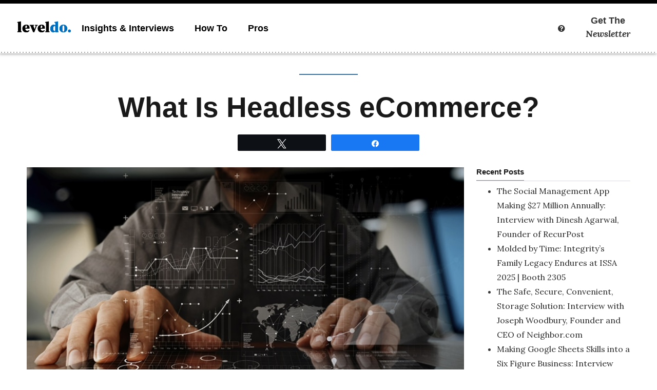

--- FILE ---
content_type: text/html; charset=UTF-8
request_url: https://leveldo.com/what-is-headless-ecommerce/
body_size: 15868
content:
<!DOCTYPE html>
<html lang="en" class="no-js">
	<head>
		<meta charset="utf-8">
        <meta name="google-site-verification" content="JclhFZyJQkMao-91ajoHWrr1pWqIC_A_60JaFti0_UE" />
        <script async src="https://pagead2.googlesyndication.com/pagead/js/adsbygoogle.js?client=ca-pub-9637823487182473"
     crossorigin="anonymous"></script>
     <!-- Google Tag Manager -->
<script>(function(w,d,s,l,i){w[l]=w[l]||[];w[l].push({'gtm.start':
new Date().getTime(),event:'gtm.js'});var f=d.getElementsByTagName(s)[0],
j=d.createElement(s),dl=l!='dataLayer'?'&l='+l:'';j.async=true;j.src=
'https://www.googletagmanager.com/gtm.js?id='+i+dl;f.parentNode.insertBefore(j,f);
})(window,document,'script','dataLayer','GTM-KW424SP');</script>
<!-- End Google Tag Manager -->
		<title>What Is Headless eCommerce? - LevelDo</title>
		<meta name="viewport" content="width=device-width">
        
    <meta name='robots' content='index, follow, max-image-preview:large, max-snippet:-1, max-video-preview:-1' />
	<style>img:is([sizes="auto" i], [sizes^="auto," i]) { contain-intrinsic-size: 3000px 1500px }</style>
	
<!-- Social Warfare v4.5.6 https://warfareplugins.com - BEGINNING OF OUTPUT -->
<style>
	@font-face {
		font-family: "sw-icon-font";
		src:url("https://leveldo.com/wp-content/plugins/social-warfare/assets/fonts/sw-icon-font.eot?ver=4.5.6");
		src:url("https://leveldo.com/wp-content/plugins/social-warfare/assets/fonts/sw-icon-font.eot?ver=4.5.6#iefix") format("embedded-opentype"),
		url("https://leveldo.com/wp-content/plugins/social-warfare/assets/fonts/sw-icon-font.woff?ver=4.5.6") format("woff"),
		url("https://leveldo.com/wp-content/plugins/social-warfare/assets/fonts/sw-icon-font.ttf?ver=4.5.6") format("truetype"),
		url("https://leveldo.com/wp-content/plugins/social-warfare/assets/fonts/sw-icon-font.svg?ver=4.5.6#1445203416") format("svg");
		font-weight: normal;
		font-style: normal;
		font-display:block;
	}
</style>
<!-- Social Warfare v4.5.6 https://warfareplugins.com - END OF OUTPUT -->


	<!-- This site is optimized with the Yoast SEO plugin v26.4 - https://yoast.com/wordpress/plugins/seo/ -->
	<meta name="description" content="Headless eCommerce has become somewhat of a business buzzword, but what actually is headless eCommerce and how easy is it to implement?" />
	<link rel="canonical" href="https://leveldo.com/what-is-headless-ecommerce/" />
	<meta property="og:locale" content="en_US" />
	<meta property="og:type" content="article" />
	<meta property="og:title" content="What Is Headless eCommerce? - LevelDo" />
	<meta property="og:description" content="Headless eCommerce has become somewhat of a business buzzword, but what actually is headless eCommerce and how easy is it to implement?" />
	<meta property="og:url" content="https://leveldo.com/what-is-headless-ecommerce/" />
	<meta property="og:site_name" content="LevelDo" />
	<meta property="article:published_time" content="2021-09-21T14:20:26+00:00" />
	<meta property="article:modified_time" content="2025-08-19T13:59:35+00:00" />
	<meta property="og:image" content="https://leveldo.com/wp-content/uploads/Headless-Commerce.jpg" />
	<meta property="og:image:width" content="800" />
	<meta property="og:image:height" content="533" />
	<meta property="og:image:type" content="image/jpeg" />
	<meta name="author" content="LevelDo" />
	<meta name="twitter:card" content="summary_large_image" />
	<meta name="twitter:creator" content="@andyj" />
	<meta name="twitter:label1" content="Written by" />
	<meta name="twitter:data1" content="LevelDo" />
	<meta name="twitter:label2" content="Est. reading time" />
	<meta name="twitter:data2" content="4 minutes" />
	<script type="application/ld+json" class="yoast-schema-graph">{"@context":"https://schema.org","@graph":[{"@type":"Article","@id":"https://leveldo.com/what-is-headless-ecommerce/#article","isPartOf":{"@id":"https://leveldo.com/what-is-headless-ecommerce/"},"author":{"name":"LevelDo","@id":"https://leveldo.com/#/schema/person/faa4a94e6737e5b26bcfc187b485a100"},"headline":"What Is Headless eCommerce?","datePublished":"2021-09-21T14:20:26+00:00","dateModified":"2025-08-19T13:59:35+00:00","mainEntityOfPage":{"@id":"https://leveldo.com/what-is-headless-ecommerce/"},"wordCount":754,"commentCount":0,"publisher":{"@id":"https://leveldo.com/#organization"},"image":{"@id":"https://leveldo.com/what-is-headless-ecommerce/#primaryimage"},"thumbnailUrl":"https://leveldo.com/wp-content/uploads/Headless-Commerce.jpg","articleSection":["eCommerce"],"inLanguage":"en-US"},{"@type":"WebPage","@id":"https://leveldo.com/what-is-headless-ecommerce/","url":"https://leveldo.com/what-is-headless-ecommerce/","name":"What Is Headless eCommerce? - LevelDo","isPartOf":{"@id":"https://leveldo.com/#website"},"primaryImageOfPage":{"@id":"https://leveldo.com/what-is-headless-ecommerce/#primaryimage"},"image":{"@id":"https://leveldo.com/what-is-headless-ecommerce/#primaryimage"},"thumbnailUrl":"https://leveldo.com/wp-content/uploads/Headless-Commerce.jpg","datePublished":"2021-09-21T14:20:26+00:00","dateModified":"2025-08-19T13:59:35+00:00","description":"Headless eCommerce has become somewhat of a business buzzword, but what actually is headless eCommerce and how easy is it to implement?","breadcrumb":{"@id":"https://leveldo.com/what-is-headless-ecommerce/#breadcrumb"},"inLanguage":"en-US","potentialAction":[{"@type":"ReadAction","target":["https://leveldo.com/what-is-headless-ecommerce/"]}]},{"@type":"ImageObject","inLanguage":"en-US","@id":"https://leveldo.com/what-is-headless-ecommerce/#primaryimage","url":"https://leveldo.com/wp-content/uploads/Headless-Commerce.jpg","contentUrl":"https://leveldo.com/wp-content/uploads/Headless-Commerce.jpg","width":800,"height":533},{"@type":"BreadcrumbList","@id":"https://leveldo.com/what-is-headless-ecommerce/#breadcrumb","itemListElement":[{"@type":"ListItem","position":1,"name":"Home","item":"https://leveldo.com/"},{"@type":"ListItem","position":2,"name":"What Is Headless eCommerce?"}]},{"@type":"WebSite","@id":"https://leveldo.com/#website","url":"https://leveldo.com/","name":"LevelDo","description":"Insights, Interviews, &amp; Tools For Professionals And Entrepreneurs","publisher":{"@id":"https://leveldo.com/#organization"},"potentialAction":[{"@type":"SearchAction","target":{"@type":"EntryPoint","urlTemplate":"https://leveldo.com/?s={search_term_string}"},"query-input":{"@type":"PropertyValueSpecification","valueRequired":true,"valueName":"search_term_string"}}],"inLanguage":"en-US"},{"@type":"Organization","@id":"https://leveldo.com/#organization","name":"LodgeInsider","url":"https://leveldo.com/","logo":{"@type":"ImageObject","inLanguage":"en-US","@id":"https://leveldo.com/#/schema/logo/image/","url":"","contentUrl":"","caption":"LodgeInsider"},"image":{"@id":"https://leveldo.com/#/schema/logo/image/"}},{"@type":"Person","@id":"https://leveldo.com/#/schema/person/faa4a94e6737e5b26bcfc187b485a100","name":"LevelDo","image":{"@type":"ImageObject","inLanguage":"en-US","@id":"https://leveldo.com/#/schema/person/image/","url":"https://leveldo.com/wp-content/uploads/leveldo-favicon-150x150.png","contentUrl":"https://leveldo.com/wp-content/uploads/leveldo-favicon-150x150.png","caption":"LevelDo"},"sameAs":["https://x.com/andyj"],"url":"https://leveldo.com/author/eu-staff/"}]}</script>
	<!-- / Yoast SEO plugin. -->


<link rel='dns-prefetch' href='//cdnjs.cloudflare.com' />
<link rel='dns-prefetch' href='//fonts.googleapis.com' />
<link rel='dns-prefetch' href='//use.fontawesome.com' />
<link rel='dns-prefetch' href='//www.googletagmanager.com' />
<link rel="alternate" type="application/rss+xml" title="LevelDo &raquo; Feed" href="https://leveldo.com/feed/" />
<script type="text/javascript">
/* <![CDATA[ */
window._wpemojiSettings = {"baseUrl":"https:\/\/s.w.org\/images\/core\/emoji\/16.0.1\/72x72\/","ext":".png","svgUrl":"https:\/\/s.w.org\/images\/core\/emoji\/16.0.1\/svg\/","svgExt":".svg","source":{"concatemoji":"https:\/\/leveldo.com\/wp-includes\/js\/wp-emoji-release.min.js?ver=6.8.3"}};
/*! This file is auto-generated */
!function(s,n){var o,i,e;function c(e){try{var t={supportTests:e,timestamp:(new Date).valueOf()};sessionStorage.setItem(o,JSON.stringify(t))}catch(e){}}function p(e,t,n){e.clearRect(0,0,e.canvas.width,e.canvas.height),e.fillText(t,0,0);var t=new Uint32Array(e.getImageData(0,0,e.canvas.width,e.canvas.height).data),a=(e.clearRect(0,0,e.canvas.width,e.canvas.height),e.fillText(n,0,0),new Uint32Array(e.getImageData(0,0,e.canvas.width,e.canvas.height).data));return t.every(function(e,t){return e===a[t]})}function u(e,t){e.clearRect(0,0,e.canvas.width,e.canvas.height),e.fillText(t,0,0);for(var n=e.getImageData(16,16,1,1),a=0;a<n.data.length;a++)if(0!==n.data[a])return!1;return!0}function f(e,t,n,a){switch(t){case"flag":return n(e,"\ud83c\udff3\ufe0f\u200d\u26a7\ufe0f","\ud83c\udff3\ufe0f\u200b\u26a7\ufe0f")?!1:!n(e,"\ud83c\udde8\ud83c\uddf6","\ud83c\udde8\u200b\ud83c\uddf6")&&!n(e,"\ud83c\udff4\udb40\udc67\udb40\udc62\udb40\udc65\udb40\udc6e\udb40\udc67\udb40\udc7f","\ud83c\udff4\u200b\udb40\udc67\u200b\udb40\udc62\u200b\udb40\udc65\u200b\udb40\udc6e\u200b\udb40\udc67\u200b\udb40\udc7f");case"emoji":return!a(e,"\ud83e\udedf")}return!1}function g(e,t,n,a){var r="undefined"!=typeof WorkerGlobalScope&&self instanceof WorkerGlobalScope?new OffscreenCanvas(300,150):s.createElement("canvas"),o=r.getContext("2d",{willReadFrequently:!0}),i=(o.textBaseline="top",o.font="600 32px Arial",{});return e.forEach(function(e){i[e]=t(o,e,n,a)}),i}function t(e){var t=s.createElement("script");t.src=e,t.defer=!0,s.head.appendChild(t)}"undefined"!=typeof Promise&&(o="wpEmojiSettingsSupports",i=["flag","emoji"],n.supports={everything:!0,everythingExceptFlag:!0},e=new Promise(function(e){s.addEventListener("DOMContentLoaded",e,{once:!0})}),new Promise(function(t){var n=function(){try{var e=JSON.parse(sessionStorage.getItem(o));if("object"==typeof e&&"number"==typeof e.timestamp&&(new Date).valueOf()<e.timestamp+604800&&"object"==typeof e.supportTests)return e.supportTests}catch(e){}return null}();if(!n){if("undefined"!=typeof Worker&&"undefined"!=typeof OffscreenCanvas&&"undefined"!=typeof URL&&URL.createObjectURL&&"undefined"!=typeof Blob)try{var e="postMessage("+g.toString()+"("+[JSON.stringify(i),f.toString(),p.toString(),u.toString()].join(",")+"));",a=new Blob([e],{type:"text/javascript"}),r=new Worker(URL.createObjectURL(a),{name:"wpTestEmojiSupports"});return void(r.onmessage=function(e){c(n=e.data),r.terminate(),t(n)})}catch(e){}c(n=g(i,f,p,u))}t(n)}).then(function(e){for(var t in e)n.supports[t]=e[t],n.supports.everything=n.supports.everything&&n.supports[t],"flag"!==t&&(n.supports.everythingExceptFlag=n.supports.everythingExceptFlag&&n.supports[t]);n.supports.everythingExceptFlag=n.supports.everythingExceptFlag&&!n.supports.flag,n.DOMReady=!1,n.readyCallback=function(){n.DOMReady=!0}}).then(function(){return e}).then(function(){var e;n.supports.everything||(n.readyCallback(),(e=n.source||{}).concatemoji?t(e.concatemoji):e.wpemoji&&e.twemoji&&(t(e.twemoji),t(e.wpemoji)))}))}((window,document),window._wpemojiSettings);
/* ]]> */
</script>
<!-- leveldo.com is managing ads with Advanced Ads 2.0.16 – https://wpadvancedads.com/ --><script id="resor-ready">
			window.advanced_ads_ready=function(e,a){a=a||"complete";var d=function(e){return"interactive"===a?"loading"!==e:"complete"===e};d(document.readyState)?e():document.addEventListener("readystatechange",(function(a){d(a.target.readyState)&&e()}),{once:"interactive"===a})},window.advanced_ads_ready_queue=window.advanced_ads_ready_queue||[];		</script>
		<link rel='stylesheet' id='social-warfare-block-css-css' href='https://leveldo.com/wp-content/plugins/social-warfare/assets/js/post-editor/dist/blocks.style.build.css?ver=6.8.3' type='text/css' media='all' />
<style id='wp-emoji-styles-inline-css' type='text/css'>

	img.wp-smiley, img.emoji {
		display: inline !important;
		border: none !important;
		box-shadow: none !important;
		height: 1em !important;
		width: 1em !important;
		margin: 0 0.07em !important;
		vertical-align: -0.1em !important;
		background: none !important;
		padding: 0 !important;
	}
</style>
<link rel='stylesheet' id='wp-block-library-css' href='https://leveldo.com/wp-includes/css/dist/block-library/style.min.css?ver=6.8.3' type='text/css' media='all' />
<style id='classic-theme-styles-inline-css' type='text/css'>
/*! This file is auto-generated */
.wp-block-button__link{color:#fff;background-color:#32373c;border-radius:9999px;box-shadow:none;text-decoration:none;padding:calc(.667em + 2px) calc(1.333em + 2px);font-size:1.125em}.wp-block-file__button{background:#32373c;color:#fff;text-decoration:none}
</style>
<link rel='stylesheet' id='convertkit-broadcasts-css' href='https://leveldo.com/wp-content/plugins/convertkit/resources/frontend/css/broadcasts.css?ver=3.1.5' type='text/css' media='all' />
<link rel='stylesheet' id='convertkit-button-css' href='https://leveldo.com/wp-content/plugins/convertkit/resources/frontend/css/button.css?ver=3.1.5' type='text/css' media='all' />
<link rel='stylesheet' id='convertkit-form-css' href='https://leveldo.com/wp-content/plugins/convertkit/resources/frontend/css/form.css?ver=3.1.5' type='text/css' media='all' />
<link rel='stylesheet' id='convertkit-form-builder-field-css' href='https://leveldo.com/wp-content/plugins/convertkit/resources/frontend/css/form-builder.css?ver=3.1.5' type='text/css' media='all' />
<link rel='stylesheet' id='convertkit-form-builder-css' href='https://leveldo.com/wp-content/plugins/convertkit/resources/frontend/css/form-builder.css?ver=3.1.5' type='text/css' media='all' />
<style id='global-styles-inline-css' type='text/css'>
:root{--wp--preset--aspect-ratio--square: 1;--wp--preset--aspect-ratio--4-3: 4/3;--wp--preset--aspect-ratio--3-4: 3/4;--wp--preset--aspect-ratio--3-2: 3/2;--wp--preset--aspect-ratio--2-3: 2/3;--wp--preset--aspect-ratio--16-9: 16/9;--wp--preset--aspect-ratio--9-16: 9/16;--wp--preset--color--black: #000000;--wp--preset--color--cyan-bluish-gray: #abb8c3;--wp--preset--color--white: #ffffff;--wp--preset--color--pale-pink: #f78da7;--wp--preset--color--vivid-red: #cf2e2e;--wp--preset--color--luminous-vivid-orange: #ff6900;--wp--preset--color--luminous-vivid-amber: #fcb900;--wp--preset--color--light-green-cyan: #7bdcb5;--wp--preset--color--vivid-green-cyan: #00d084;--wp--preset--color--pale-cyan-blue: #8ed1fc;--wp--preset--color--vivid-cyan-blue: #0693e3;--wp--preset--color--vivid-purple: #9b51e0;--wp--preset--gradient--vivid-cyan-blue-to-vivid-purple: linear-gradient(135deg,rgba(6,147,227,1) 0%,rgb(155,81,224) 100%);--wp--preset--gradient--light-green-cyan-to-vivid-green-cyan: linear-gradient(135deg,rgb(122,220,180) 0%,rgb(0,208,130) 100%);--wp--preset--gradient--luminous-vivid-amber-to-luminous-vivid-orange: linear-gradient(135deg,rgba(252,185,0,1) 0%,rgba(255,105,0,1) 100%);--wp--preset--gradient--luminous-vivid-orange-to-vivid-red: linear-gradient(135deg,rgba(255,105,0,1) 0%,rgb(207,46,46) 100%);--wp--preset--gradient--very-light-gray-to-cyan-bluish-gray: linear-gradient(135deg,rgb(238,238,238) 0%,rgb(169,184,195) 100%);--wp--preset--gradient--cool-to-warm-spectrum: linear-gradient(135deg,rgb(74,234,220) 0%,rgb(151,120,209) 20%,rgb(207,42,186) 40%,rgb(238,44,130) 60%,rgb(251,105,98) 80%,rgb(254,248,76) 100%);--wp--preset--gradient--blush-light-purple: linear-gradient(135deg,rgb(255,206,236) 0%,rgb(152,150,240) 100%);--wp--preset--gradient--blush-bordeaux: linear-gradient(135deg,rgb(254,205,165) 0%,rgb(254,45,45) 50%,rgb(107,0,62) 100%);--wp--preset--gradient--luminous-dusk: linear-gradient(135deg,rgb(255,203,112) 0%,rgb(199,81,192) 50%,rgb(65,88,208) 100%);--wp--preset--gradient--pale-ocean: linear-gradient(135deg,rgb(255,245,203) 0%,rgb(182,227,212) 50%,rgb(51,167,181) 100%);--wp--preset--gradient--electric-grass: linear-gradient(135deg,rgb(202,248,128) 0%,rgb(113,206,126) 100%);--wp--preset--gradient--midnight: linear-gradient(135deg,rgb(2,3,129) 0%,rgb(40,116,252) 100%);--wp--preset--font-size--small: 13px;--wp--preset--font-size--medium: 20px;--wp--preset--font-size--large: 36px;--wp--preset--font-size--x-large: 42px;--wp--preset--spacing--20: 0.44rem;--wp--preset--spacing--30: 0.67rem;--wp--preset--spacing--40: 1rem;--wp--preset--spacing--50: 1.5rem;--wp--preset--spacing--60: 2.25rem;--wp--preset--spacing--70: 3.38rem;--wp--preset--spacing--80: 5.06rem;--wp--preset--shadow--natural: 6px 6px 9px rgba(0, 0, 0, 0.2);--wp--preset--shadow--deep: 12px 12px 50px rgba(0, 0, 0, 0.4);--wp--preset--shadow--sharp: 6px 6px 0px rgba(0, 0, 0, 0.2);--wp--preset--shadow--outlined: 6px 6px 0px -3px rgba(255, 255, 255, 1), 6px 6px rgba(0, 0, 0, 1);--wp--preset--shadow--crisp: 6px 6px 0px rgba(0, 0, 0, 1);}:where(.is-layout-flex){gap: 0.5em;}:where(.is-layout-grid){gap: 0.5em;}body .is-layout-flex{display: flex;}.is-layout-flex{flex-wrap: wrap;align-items: center;}.is-layout-flex > :is(*, div){margin: 0;}body .is-layout-grid{display: grid;}.is-layout-grid > :is(*, div){margin: 0;}:where(.wp-block-columns.is-layout-flex){gap: 2em;}:where(.wp-block-columns.is-layout-grid){gap: 2em;}:where(.wp-block-post-template.is-layout-flex){gap: 1.25em;}:where(.wp-block-post-template.is-layout-grid){gap: 1.25em;}.has-black-color{color: var(--wp--preset--color--black) !important;}.has-cyan-bluish-gray-color{color: var(--wp--preset--color--cyan-bluish-gray) !important;}.has-white-color{color: var(--wp--preset--color--white) !important;}.has-pale-pink-color{color: var(--wp--preset--color--pale-pink) !important;}.has-vivid-red-color{color: var(--wp--preset--color--vivid-red) !important;}.has-luminous-vivid-orange-color{color: var(--wp--preset--color--luminous-vivid-orange) !important;}.has-luminous-vivid-amber-color{color: var(--wp--preset--color--luminous-vivid-amber) !important;}.has-light-green-cyan-color{color: var(--wp--preset--color--light-green-cyan) !important;}.has-vivid-green-cyan-color{color: var(--wp--preset--color--vivid-green-cyan) !important;}.has-pale-cyan-blue-color{color: var(--wp--preset--color--pale-cyan-blue) !important;}.has-vivid-cyan-blue-color{color: var(--wp--preset--color--vivid-cyan-blue) !important;}.has-vivid-purple-color{color: var(--wp--preset--color--vivid-purple) !important;}.has-black-background-color{background-color: var(--wp--preset--color--black) !important;}.has-cyan-bluish-gray-background-color{background-color: var(--wp--preset--color--cyan-bluish-gray) !important;}.has-white-background-color{background-color: var(--wp--preset--color--white) !important;}.has-pale-pink-background-color{background-color: var(--wp--preset--color--pale-pink) !important;}.has-vivid-red-background-color{background-color: var(--wp--preset--color--vivid-red) !important;}.has-luminous-vivid-orange-background-color{background-color: var(--wp--preset--color--luminous-vivid-orange) !important;}.has-luminous-vivid-amber-background-color{background-color: var(--wp--preset--color--luminous-vivid-amber) !important;}.has-light-green-cyan-background-color{background-color: var(--wp--preset--color--light-green-cyan) !important;}.has-vivid-green-cyan-background-color{background-color: var(--wp--preset--color--vivid-green-cyan) !important;}.has-pale-cyan-blue-background-color{background-color: var(--wp--preset--color--pale-cyan-blue) !important;}.has-vivid-cyan-blue-background-color{background-color: var(--wp--preset--color--vivid-cyan-blue) !important;}.has-vivid-purple-background-color{background-color: var(--wp--preset--color--vivid-purple) !important;}.has-black-border-color{border-color: var(--wp--preset--color--black) !important;}.has-cyan-bluish-gray-border-color{border-color: var(--wp--preset--color--cyan-bluish-gray) !important;}.has-white-border-color{border-color: var(--wp--preset--color--white) !important;}.has-pale-pink-border-color{border-color: var(--wp--preset--color--pale-pink) !important;}.has-vivid-red-border-color{border-color: var(--wp--preset--color--vivid-red) !important;}.has-luminous-vivid-orange-border-color{border-color: var(--wp--preset--color--luminous-vivid-orange) !important;}.has-luminous-vivid-amber-border-color{border-color: var(--wp--preset--color--luminous-vivid-amber) !important;}.has-light-green-cyan-border-color{border-color: var(--wp--preset--color--light-green-cyan) !important;}.has-vivid-green-cyan-border-color{border-color: var(--wp--preset--color--vivid-green-cyan) !important;}.has-pale-cyan-blue-border-color{border-color: var(--wp--preset--color--pale-cyan-blue) !important;}.has-vivid-cyan-blue-border-color{border-color: var(--wp--preset--color--vivid-cyan-blue) !important;}.has-vivid-purple-border-color{border-color: var(--wp--preset--color--vivid-purple) !important;}.has-vivid-cyan-blue-to-vivid-purple-gradient-background{background: var(--wp--preset--gradient--vivid-cyan-blue-to-vivid-purple) !important;}.has-light-green-cyan-to-vivid-green-cyan-gradient-background{background: var(--wp--preset--gradient--light-green-cyan-to-vivid-green-cyan) !important;}.has-luminous-vivid-amber-to-luminous-vivid-orange-gradient-background{background: var(--wp--preset--gradient--luminous-vivid-amber-to-luminous-vivid-orange) !important;}.has-luminous-vivid-orange-to-vivid-red-gradient-background{background: var(--wp--preset--gradient--luminous-vivid-orange-to-vivid-red) !important;}.has-very-light-gray-to-cyan-bluish-gray-gradient-background{background: var(--wp--preset--gradient--very-light-gray-to-cyan-bluish-gray) !important;}.has-cool-to-warm-spectrum-gradient-background{background: var(--wp--preset--gradient--cool-to-warm-spectrum) !important;}.has-blush-light-purple-gradient-background{background: var(--wp--preset--gradient--blush-light-purple) !important;}.has-blush-bordeaux-gradient-background{background: var(--wp--preset--gradient--blush-bordeaux) !important;}.has-luminous-dusk-gradient-background{background: var(--wp--preset--gradient--luminous-dusk) !important;}.has-pale-ocean-gradient-background{background: var(--wp--preset--gradient--pale-ocean) !important;}.has-electric-grass-gradient-background{background: var(--wp--preset--gradient--electric-grass) !important;}.has-midnight-gradient-background{background: var(--wp--preset--gradient--midnight) !important;}.has-small-font-size{font-size: var(--wp--preset--font-size--small) !important;}.has-medium-font-size{font-size: var(--wp--preset--font-size--medium) !important;}.has-large-font-size{font-size: var(--wp--preset--font-size--large) !important;}.has-x-large-font-size{font-size: var(--wp--preset--font-size--x-large) !important;}
:where(.wp-block-post-template.is-layout-flex){gap: 1.25em;}:where(.wp-block-post-template.is-layout-grid){gap: 1.25em;}
:where(.wp-block-columns.is-layout-flex){gap: 2em;}:where(.wp-block-columns.is-layout-grid){gap: 2em;}
:root :where(.wp-block-pullquote){font-size: 1.5em;line-height: 1.6;}
</style>
<link rel='stylesheet' id='cpsh-shortcodes-css' href='https://leveldo.com/wp-content/plugins/column-shortcodes//assets/css/shortcodes.css?ver=1.0.1' type='text/css' media='all' />
<link rel='stylesheet' id='contact-form-7-css' href='https://leveldo.com/wp-content/plugins/contact-form-7/includes/css/styles.css?ver=6.1.3' type='text/css' media='all' />
<link rel='stylesheet' id='ctf_styles-css' href='https://leveldo.com/wp-content/plugins/custom-twitter-feeds/css/ctf-styles.min.css?ver=2.3.1' type='text/css' media='all' />
<link rel='stylesheet' id='widgetopts-styles-css' href='https://leveldo.com/wp-content/plugins/widget-options/assets/css/widget-options.css?ver=4.1.3' type='text/css' media='all' />
<link rel='stylesheet' id='social_warfare-css' href='https://leveldo.com/wp-content/plugins/social-warfare/assets/css/style.min.css?ver=4.5.6' type='text/css' media='all' />
<link rel='stylesheet' id='resortify_bootstrap_min-css' href='https://leveldo.com/wp-content/themes/resortify/bower_components/bootstrap/dist/css/bootstrap.min.css?ver=6.8.3' type='text/css' media='all' />
<link rel='stylesheet' id='resortify_animate_css-css' href='https://leveldo.com/wp-content/themes/resortify/bower_components/animate.css/animate.min.css?ver=6.8.3' type='text/css' media='all' />
<link rel='stylesheet' id='resortify_lora_font-css' href='//fonts.googleapis.com/css2?family=Lora%3Aital%2Cwght%400%2C400%3B0%2C700%3B1%2C400%3B1%2C700&#038;display=swap&#038;ver=6.8.3' type='text/css' media='all' />
<link rel='stylesheet' id='font_awesome-css' href='//use.fontawesome.com/releases/v5.5.0/css/all.css?ver=6.8.3' type='text/css' media='all' />
<link rel='stylesheet' id='resortify_lightslider_css-css' href='https://leveldo.com/wp-content/themes/resortify/bower_components/lightslider/dist/css/lightslider.min.css?ver=6.8.3' type='text/css' media='all' />
<link rel='stylesheet' id='select2_css-css' href='https://cdnjs.cloudflare.com/ajax/libs/select2/4.0.6-rc.0/css/select2.min.css?ver=6.8.3' type='text/css' media='all' />
<link rel='stylesheet' id='resortify_resortify_theme_css-css' href='https://leveldo.com/wp-content/themes/resortify/dist/css/resortify.css?ver=6.8.3' type='text/css' media='all' />
<link rel='stylesheet' id='resortify_style_css-css' href='https://leveldo.com/wp-content/themes/resortify/style.css?ver=1769287938' type='text/css' media='all' />
<link rel='stylesheet' id='forget-about-shortcode-buttons-css' href='https://leveldo.com/wp-content/plugins/forget-about-shortcode-buttons/public/css/button-styles.css?ver=2.1.3' type='text/css' media='all' />
<!--n2css--><!--n2js--><script type="text/javascript" src="https://leveldo.com/wp-includes/js/jquery/jquery.min.js?ver=3.7.1" id="jquery-core-js"></script>
<script type="text/javascript" src="https://leveldo.com/wp-includes/js/jquery/jquery-migrate.min.js?ver=3.4.1" id="jquery-migrate-js"></script>
<script type="text/javascript" data-jetpack-boost="ignore" src="//leveldo.com/wp-content/plugins/revslider/sr6/assets/js/rbtools.min.js?ver=6.7.29" async id="tp-tools-js"></script>
<script type="text/javascript" data-jetpack-boost="ignore" src="//leveldo.com/wp-content/plugins/revslider/sr6/assets/js/rs6.min.js?ver=6.7.34" async id="revmin-js"></script>
<script type="text/javascript" src="https://cdnjs.cloudflare.com/ajax/libs/select2/4.0.6-rc.0/js/select2.min.js?ver=6.8.3" id="select2_js-js"></script>
<link rel="https://api.w.org/" href="https://leveldo.com/wp-json/" /><link rel="alternate" title="JSON" type="application/json" href="https://leveldo.com/wp-json/wp/v2/posts/4323" /><link rel="EditURI" type="application/rsd+xml" title="RSD" href="https://leveldo.com/xmlrpc.php?rsd" />
<meta name="generator" content="WordPress 6.8.3" />
<link rel='shortlink' href='https://leveldo.com/?p=4323' />
<link rel="alternate" title="oEmbed (JSON)" type="application/json+oembed" href="https://leveldo.com/wp-json/oembed/1.0/embed?url=https%3A%2F%2Fleveldo.com%2Fwhat-is-headless-ecommerce%2F" />
<link rel="alternate" title="oEmbed (XML)" type="text/xml+oembed" href="https://leveldo.com/wp-json/oembed/1.0/embed?url=https%3A%2F%2Fleveldo.com%2Fwhat-is-headless-ecommerce%2F&#038;format=xml" />
<meta name="generator" content="Site Kit by Google 1.166.0" /><link rel="apple-touch-icon" sizes="180x180" href="/wp-content/uploads/fbrfg/apple-touch-icon.png">
<link rel="icon" type="image/png" sizes="32x32" href="/wp-content/uploads/fbrfg/favicon-32x32.png">
<link rel="icon" type="image/png" sizes="16x16" href="/wp-content/uploads/fbrfg/favicon-16x16.png">
<link rel="manifest" href="/wp-content/uploads/fbrfg/site.webmanifest">
<link rel="mask-icon" href="/wp-content/uploads/fbrfg/safari-pinned-tab.svg" color="#5bbad5">
<link rel="shortcut icon" href="/wp-content/uploads/fbrfg/favicon.ico">
<meta name="msapplication-TileColor" content="#da532c">
<meta name="msapplication-config" content="/wp-content/uploads/fbrfg/browserconfig.xml">
<meta name="theme-color" content="#ffffff">
<!-- Google AdSense meta tags added by Site Kit -->
<meta name="google-adsense-platform-account" content="ca-host-pub-2644536267352236">
<meta name="google-adsense-platform-domain" content="sitekit.withgoogle.com">
<!-- End Google AdSense meta tags added by Site Kit -->
<meta name="generator" content="Powered by Slider Revolution 6.7.34 - responsive, Mobile-Friendly Slider Plugin for WordPress with comfortable drag and drop interface." />
<script data-jetpack-boost="ignore">function setREVStartSize(e){
			//window.requestAnimationFrame(function() {
				window.RSIW = window.RSIW===undefined ? window.innerWidth : window.RSIW;
				window.RSIH = window.RSIH===undefined ? window.innerHeight : window.RSIH;
				try {
					var pw = document.getElementById(e.c).parentNode.offsetWidth,
						newh;
					pw = pw===0 || isNaN(pw) || (e.l=="fullwidth" || e.layout=="fullwidth") ? window.RSIW : pw;
					e.tabw = e.tabw===undefined ? 0 : parseInt(e.tabw);
					e.thumbw = e.thumbw===undefined ? 0 : parseInt(e.thumbw);
					e.tabh = e.tabh===undefined ? 0 : parseInt(e.tabh);
					e.thumbh = e.thumbh===undefined ? 0 : parseInt(e.thumbh);
					e.tabhide = e.tabhide===undefined ? 0 : parseInt(e.tabhide);
					e.thumbhide = e.thumbhide===undefined ? 0 : parseInt(e.thumbhide);
					e.mh = e.mh===undefined || e.mh=="" || e.mh==="auto" ? 0 : parseInt(e.mh,0);
					if(e.layout==="fullscreen" || e.l==="fullscreen")
						newh = Math.max(e.mh,window.RSIH);
					else{
						e.gw = Array.isArray(e.gw) ? e.gw : [e.gw];
						for (var i in e.rl) if (e.gw[i]===undefined || e.gw[i]===0) e.gw[i] = e.gw[i-1];
						e.gh = e.el===undefined || e.el==="" || (Array.isArray(e.el) && e.el.length==0)? e.gh : e.el;
						e.gh = Array.isArray(e.gh) ? e.gh : [e.gh];
						for (var i in e.rl) if (e.gh[i]===undefined || e.gh[i]===0) e.gh[i] = e.gh[i-1];
											
						var nl = new Array(e.rl.length),
							ix = 0,
							sl;
						e.tabw = e.tabhide>=pw ? 0 : e.tabw;
						e.thumbw = e.thumbhide>=pw ? 0 : e.thumbw;
						e.tabh = e.tabhide>=pw ? 0 : e.tabh;
						e.thumbh = e.thumbhide>=pw ? 0 : e.thumbh;
						for (var i in e.rl) nl[i] = e.rl[i]<window.RSIW ? 0 : e.rl[i];
						sl = nl[0];
						for (var i in nl) if (sl>nl[i] && nl[i]>0) { sl = nl[i]; ix=i;}
						var m = pw>(e.gw[ix]+e.tabw+e.thumbw) ? 1 : (pw-(e.tabw+e.thumbw)) / (e.gw[ix]);
						newh =  (e.gh[ix] * m) + (e.tabh + e.thumbh);
					}
					var el = document.getElementById(e.c);
					if (el!==null && el) el.style.height = newh+"px";
					el = document.getElementById(e.c+"_wrapper");
					if (el!==null && el) {
						el.style.height = newh+"px";
						el.style.display = "block";
					}
				} catch(e){
					console.log("Failure at Presize of Slider:" + e)
				}
			//});
		  };</script>
		<style type="text/css" id="wp-custom-css">
			/*
Welcome to Custom CSS!

To learn how this works, see http://wp.me/PEmnE-Bt
*/
.agent-search-title, .agent-search-subtitle {
    color: #fff;
    max-width: 680px;
	  margin: 0 auto;
}
.agent-search-subtitle {
	font-size: 30px;
	margin: 10px auto 40px;
	font-weight: 400;
}
.mobile-fixed-footer-content {
    box-shadow: none;
    border-top: none;
    background: #090A0A;
}
.single-learning .mobile-fixed-footer-content p, .single-tools .mobile-fixed-footer-content p {
	color: #FFFFFF !important;
	font-family: "Helvetica Neue",Helvetica,Arial,sans-serif !important;
    font-size: 16px !important;
}
.modal-dialog .modalstars {
	display: none;
}
.single-learning .col-md-8 .swp_social_panel , .single-tools  .col-md-8 .swp_social_panel {display: none;
}
.single-learning p, .single-tools p {
	color: #6f6f6f !important;
    font-size: 16px !important;
}
.single-learning .panel-body *, .tools-learning .panel-body * {
    font-family: "Helvetica Neue",Helvetica,Arial,sans-serif !important;
    font-size: 16px !important;
    color: #6f6f6f !important;
    line-height: 1.8;
}
.single-learning .panel-body li, .tools-learning .panel-body li {
    font-family: "Helvetica Neue",Helvetica,Arial,sans-serif !important;
    font-size: 16px !important;
	color: #6f6f6f !important;
    line-height: 1.8;
}
.mobile-fixed-footer-content .btn-primary {
    background: #FFFFFF;
    color: #000000 !important;
    border: none;
    border-radius: 0px;
    font-weight: 600;
}
.mobile-fixed-footer-content .light-blue {
    color: #FFFFFF !important;
    font-size: 20px;
    font-weight: 400;
    display: block;
    margin-bottom: -30px;
}
.mobile-fixed-footer-content span {
    display: block;
    font-size: 22px;
    padding: 0px;
    font-weight: 600;
    color: #FFFFFF;
}
.sidebar-cta p {
    margin-bottom: 0px;
}

.header-fixed .navLogo img {
    margin-top: 4px;
}
.select2-container--open .select2-dropdown--below {
    position: relative !important;
    top: 37px !important;
}
.mobile-fixed-footer-content.sidebar-cta .site-link {
    margin: 8px auto 0px !important;
}
.select2-container--open .select2-dropdown--above {
    position: relative !important;
    top: 206px !important;
}
@media (min-width: 1200px) {
	.container {
		width: 1200px;
	}
}
.align-left {
	text-align: left;
}
.align-center {
	text-align: center;
}
.align-right {
	text-align: right;
}
@media(min-width: 1024px) and (max-width: 5000px){
.page-template-page-blog .author-meta .block, .page-template-page-archive .author-meta .block {
    padding-top: 5px;
    width: 153px;
    float: left;
    margin-left: -10px;
    margin-top: -15px;
}
.page-template-page-blog .author-meta.second-author {
    margin-top: -45px;
}
.page-template-page-blog .second-author img {
    position: absolute;
    width: 50px;
    z-index: 7;
    margin-top: -1px;
}
.page-template-page-blog .flx {
  display: flex; 
  flex-flow: row wrap;
}
.page-template-page-blog .flx .col-sm-4 {
  flex: 0 0 33.333%;
  display: flex;
  padding: 10px;
}
.page-template-page-blog .flx .col-sm-4 .panel {
  flex: 0 0 100%;
}
	.category  .author-meta .block, .page-template-page-archive .author-meta .block {
    padding-top: 5px;
    width: 153px;
    float: left;
    margin-left: -10px;
    margin-top: -15px;
}
.category .author-meta.second-author {
    margin-top: -45px;
}
.category .second-author img {
    position: absolute;
    width: 50px;
    z-index: 7;
    margin-top: -1px;
}
.category .flx {
  display: flex; 
  flex-flow: row wrap;
}
.category .flx .col-sm-4 {
  flex: 0 0 33.333%;
  display: flex;
  padding: 10px;
}
.category .flx .col-sm-4 .panel {
  flex: 0 0 100%;
}
}
.page-template-page-blog .custom-bg {
    width: 100%;
    float: left;
    height: 270px;
    display: block;
    background-size: cover;
    background-repeat: no-repeat;
    background-position: center;
    margin-bottom: 15px;
}
.home-content-title {
    font-size: 44px;
}
p {
	margin: 0px 0px 20px;
}
.bg-white .navyNav li > a {
    font-family: "Helvetica Neue",Helvetica,Arial,sans-serif !important;
}
.learning-template-default .destination-content p, .learning-template-default .destination-content li, .tools-template-default .destination-content p, .tools-template-default .destination-content li {
    font-family: "Helvetica Neue",Helvetica,Arial,sans-serif !important;
    font-size: 16px !important;
    color: #6f6f6f;
}
.post-template-default.single li {
	font-family: "Lora", sans-serif !important;
	font-size: 16px !important;
	
}
.learning-template-default .circle-img-crop img {
    max-width: 160px;
    border-radius: 0px;
}
@media(min-width: 100px) and (max-width: 768px) {
	.container {
		width: 100% !important;
	}
	.navyNavDrop a {
	font-family: "Helvetica Neue",Helvetica,Arial,sans-serif !important;
		
	}
}

@media (max-width: 700px) {
    div#n2-ss-11 .n2-ss-highlighted-heading-wrapper {
        justify-content: center !important;
    }
}		</style>
		
	
    <!-- Ability To Add Custom CSS PHP Makeup -->
    <link href="https://leveldo.com/wp-content/themes/resortify/dist/css/stylephp.php" rel="stylesheet" type="text/css" media="all" />
    <!-- End Ability To Add Custom CSS PHP Makeup -->
    <link href='https://fonts.googleapis.com/css?family=Oswald' rel='stylesheet' type='text/css'>
    <!-- Google Tag Manager -->
    <script>(function(w,d,s,l,i){w[l]=w[l]||[];w[l].push({'gtm.start':
    new Date().getTime(),event:'gtm.js'});var f=d.getElementsByTagName(s)[0],
    j=d.createElement(s),dl=l!='dataLayer'?'&l='+l:'';j.async=true;j.src=
    'https://www.googletagmanager.com/gtm.js?id='+i+dl;f.parentNode.insertBefore(j,f);
    })(window,document,'script','dataLayer','GTM-KNTLL5V');</script>
    <!-- End Google Tag Manager -->
    
    <script data-ad-client="ca-pub-1914138207274407" async src="https://pagead2.googlesyndication.com/pagead/js/adsbygoogle.js"></script>

	</head>
	<body data-rsssl=1 class="wp-singular post-template-default single single-post postid-4323 single-format-standard wp-theme-resortify aa-prefix-resor-">
        <!-- Google Tag Manager (noscript) -->
        <noscript><iframe src="https://www.googletagmanager.com/ns.html?id=GTM-KW424SP"
        height="0" width="0" style="display:none;visibility:hidden"></iframe></noscript>
        <!-- End Google Tag Manager (noscript) -->
        <!-- End Google Tag Manager -->
		<!--[if lt IE 10]>
		<p class="browsehappy">You are using an <strong>outdated</strong> browser. Please <a href="http://browsehappy.com/">upgrade your browser</a> to improve your experience.</p>
		<![endif]-->
		        <!-- Google Tag Manager (noscript) -->
        <noscript><iframe src="https://www.googletagmanager.com/ns.html?id=GTM-KNTLL5V"
        height="0" width="0" style="display:none;visibility:hidden"></iframe></noscript>
        <!-- End Google Tag Manager (noscript) -->

		<header class="header bg-white border-top p-v-sm sticky-nav">

            <div class="container-fluid">

                <a href="https://leveldo.com" class="navLogo"><img src="https://leveldo.com/wp-content/uploads/leveldo-logo-b.png" class="navLogoImg" alt="Leveldo"></a>

                <!-- separator -->
                <div>
				<ul id="menu-top-menu" class="navyNav"><li id="menu-item-85" class="menu-item menu-item-type-post_type menu-item-object-page menu-item-85"><a href="https://leveldo.com/insights-interviews/">Insights &#038; Interviews</a></li>
<li id="menu-item-5039" class="menu-item menu-item-type-post_type menu-item-object-page menu-item-5039"><a href="https://leveldo.com/interview/">How To</a></li>
<li id="menu-item-6919" class="menu-item menu-item-type-post_type menu-item-object-page menu-item-6919"><a href="https://leveldo.com/pros/">Pros</a></li>
</ul>                </div>
                <!-- separator -->
                
                                <div class="hideSubscribe">
                    <a class="font-bold menuScribe" style="float: right; margin-top: 11px; padding: 0px 40px 0px 10px; font-weight: bold; text-align: center; font-size: 18px; font-family Oswald" href="https://expert-artisan-501.ck.page/e3928256c0" data-formkit-toggle="8b6a0bad1e" ;>Get The <br> <span style="font-family: lora; font-style: italic;">Newsletter</span></a>
                </div>
                <div class="hideMenuButtons">
                    <a class="btnMenu" href="https://leveldo.com/contribute/">Contact</a>
                </div>
                                <div class="hideSubscribe">
                    <li class="menuSecond">
                       <a class="inline btn-header-info" data-toggle="modal" data-target="#info" href="#" aria-label="More info"><i class="fa fa-question-circle"></i></a>
                    </li>
                </div>

            </div>

            <div class="mobile-nav">
                <ul id="menu-mobile-menu" class="navyNavDrop"><li id="menu-item-2816" class="menu-item menu-item-type-post_type menu-item-object-page menu-item-2816"><a href="https://leveldo.com/insights-interviews/">Insights &#038; Interviews</a></li>
<li id="menu-item-5038" class="menu-item menu-item-type-post_type menu-item-object-page menu-item-5038"><a href="https://leveldo.com/interview/">How To</a></li>
<li id="menu-item-6920" class="menu-item menu-item-type-post_type menu-item-object-page menu-item-6920"><a href="https://leveldo.com/pros/">Pros</a></li>
</ul>            </div>

		</header>

        
        
        <div class="header-fixed header bg-white border-top p-v-sm">
                        <div class="container-fluid visible-lg visible-md">

                <a href="https://leveldo.com" class="navLogo"><img src="https://leveldo.com/wp-content/uploads/leveldo-logo-b.png" class="navLogoImg" alt="leveldo"></a>

                <ul id="menu-top-menu-1" class="navyNav"><li class="menu-item menu-item-type-post_type menu-item-object-page menu-item-85"><a href="https://leveldo.com/insights-interviews/">Insights &#038; Interviews</a></li>
<li class="menu-item menu-item-type-post_type menu-item-object-page menu-item-5039"><a href="https://leveldo.com/interview/">How To</a></li>
<li class="menu-item menu-item-type-post_type menu-item-object-page menu-item-6919"><a href="https://leveldo.com/pros/">Pros</a></li>
</ul>                
                <div class="hideSubscribe"> 
                <a class="font-bold menuScribe" style="float: right; margin-top: 11px; padding: 0px 40px 0px 10px; font-weight: bold; text-align: center; font-size: 18px; font-family Oswald" href="https://expert-artisan-501.ck.page/e3928256c0" data-formkit-toggle="8b6a0bad1e" ;>Get The <br> <span style="font-family: lora; font-style: italic;">Newsletter</span></a>
                </div>
                <div class="hideMenuButtons">
                    <a class="btnMenu" href="https://leveldo.com/contribute/">Contact</a>
                </div>
                <div class="hideSubscribe">
                    <li class="menuSecond">
                       <a class="inline btn-header-info" data-toggle="modal" data-target="#info" href="#" aria-label="More info"><i class="fa fa-question-circle"></i></a>
                    </li>
                </div>

            </div>

            <div class="mobile-nav visible-sm visible-xs">
                <ul id="menu-mobile-menu-1" class="navyNavDrop"><li class="menu-item menu-item-type-post_type menu-item-object-page menu-item-2816"><a href="https://leveldo.com/insights-interviews/">Insights &#038; Interviews</a></li>
<li class="menu-item menu-item-type-post_type menu-item-object-page menu-item-5038"><a href="https://leveldo.com/interview/">How To</a></li>
<li class="menu-item menu-item-type-post_type menu-item-object-page menu-item-6920"><a href="https://leveldo.com/pros/">Pros</a></li>
</ul>            </div>

        
        </div><!-- .header-fixed -->

        <!-- secondary-menu -->
		<div class="modal fade" id="info">
		  <div class="modal-dialog">
		    <div class="modal-content">
		      <div class="modal-body text-center">
				<button type="button" class="close" data-dismiss="modal" aria-label="Close"><span aria-hidden="true">&times;</span></button>
        		<h2>Info</h2>
				<div class="wrapper-xxl secondary-menu">
					<div class="row lightBoxMenu">
					<a href="https://leveldo.com/contribute/">Contribute</a>
<a href="https://leveldo.com/terms-and-conditions/">Terms And Conditions</a>
<a href="https://leveldo.com/privacy-policy/">Privacy Policy</a>
<a href="https://leveldo.com/contact/">Contact Us</a>
<a href="/people/">Contributors</a>
<a href="https://leveldo.com/accessibility/">Accessibility</a>
					</div>
				</div>
		      </div>
		    </div>
		  </div>
		</div>
		<!--/secondary-menu -->

        
<div class="nothing">
<div style="padding-top: 15px; padding-bottom: 15px">
	</div>
    <div class="container">
        <div class="row">
            <div class="col-md-12">
                <div class="wrapper-xl" style="padding-bottom:10px !important; padding-top:10px !important;">
				    <div class="row">
                        <div class="singletopline">
                            <div class="b-b m-v-xl" style="border-bottom: 2px solid #3a73a2;"> </div>
                        </div>
                        <div>
                            <h2 style="" class="font-bold l-h-1x m-t-none singletitle">What Is Headless eCommerce?</h2>
                        </div>
                        <div style="text-align: center;" class="socialsizeadjust">
                            <div class="text-center"> <div class="swp_social_panel swp_horizontal_panel swp_flat_fresh  swp_default_full_color swp_individual_full_color swp_other_full_color scale-100  scale-" data-min-width="1100" data-float-color="#ffffff" data-float="none" data-float-mobile="none" data-transition="slide" data-post-id="4323" ><div class="nc_tweetContainer swp_share_button swp_twitter" data-network="twitter"><a class="nc_tweet swp_share_link" rel="nofollow noreferrer noopener" target="_blank" href="https://twitter.com/intent/tweet?text=What+Is+Headless+eCommerce%3F&url=https%3A%2F%2Fleveldo.com%2Fwhat-is-headless-ecommerce%2F" data-link="https://twitter.com/intent/tweet?text=What+Is+Headless+eCommerce%3F&url=https%3A%2F%2Fleveldo.com%2Fwhat-is-headless-ecommerce%2F"><span class="swp_count swp_hide"><span class="iconFiller"><span class="spaceManWilly"><i class="sw swp_twitter_icon"></i><span class="swp_share">Tweet</span></span></span></span></a></div><div class="nc_tweetContainer swp_share_button swp_facebook" data-network="facebook"><a class="nc_tweet swp_share_link" rel="nofollow noreferrer noopener" target="_blank" href="https://www.facebook.com/share.php?u=https%3A%2F%2Fleveldo.com%2Fwhat-is-headless-ecommerce%2F" data-link="https://www.facebook.com/share.php?u=https%3A%2F%2Fleveldo.com%2Fwhat-is-headless-ecommerce%2F"><span class="swp_count swp_hide"><span class="iconFiller"><span class="spaceManWilly"><i class="sw swp_facebook_icon"></i><span class="swp_share">Share</span></span></span></span></a></div></div></div>
                        </div>
                    </div>
				</div>
            </div>
        </div>
    </div>

	<section class="p-b-xxl">
		<div class="container">
			<div class="row">

                
                <div class="col-md-8">

                    <img width="800" height="533" src="https://leveldo.com/wp-content/uploads/Headless-Commerce.jpg" class="img-full wp-post-image" alt="" decoding="async" fetchpriority="high" srcset="https://leveldo.com/wp-content/uploads/Headless-Commerce.jpg 800w, https://leveldo.com/wp-content/uploads/Headless-Commerce-730x486.jpg 730w, https://leveldo.com/wp-content/uploads/Headless-Commerce-600x400.jpg 600w" sizes="(max-width: 800px) 100vw, 800px" />
                    <div class="padleftright50">
                        <div class="bg-light lt wrapper m-v-lg">
                            <div class="author-meta-wrapper clear b-b">
                                <div class="author-meta">
                                    <a href="https://leveldo.com/author/eu-staff/" class="thumb pull-left m-r">
                                        <img src="https://leveldo.com/wp-content/uploads/leveldo-favicon.png" srcset="https://leveldo.com/wp-content/uploads/leveldo-favicon.png 2x" alt="LevelDo" class="avatar avatar-original wp-user-avatar wp-user-avatar-original alignnone photo" />                                    </a>
                                    <div class="block text-lg">
                                        <a href="https://leveldo.com/author/eu-staff/" class="font-heavy">LevelDo</a><br>
                                                                                in <span class="text-primary"><a href="https://leveldo.com/category/ecommerce/" rel="category tag">eCommerce</a></span>
                                    </div>
                                </div>
                                                            </div>

                                                        <div class="p-t post-meta-section">
                                                                    <a href="https://expert-artisan-501.kit.com/e3928256c0" data-formkit-toggle="e3928256c0">Subscribe</a>&nbsp;To Get Relevent Insights & Stories Right In Your Inbox.
                                                            </div>
                        </div><!-- .bg-light -->

                        <div class="text-lg l-h-2x">
                            <p>The modern retail experience extends far beyond the traditional eCommerce website and brick-and-mortar store; it includes everything from wearables to smart speakers, progressive web apps (PWAs), smart screens, kiosks, and other IoT devices.</p>
<p>Our technological world is host to a vast constellation of devices that support eCommerce functionality &#8211; this eclectic retail paradigm is known as omnichannel retail.</p>
<p>Headless eCommerce is built for the omnichannel paradigm and IoT age, it allows retailers to negotiate this complex retail landscape to deliver content and products to customers no matter what device or platform they’re using.</p>
<h2><a id="post-4323-_pxynvaqgy6ua"></a>Headless eCommerce in the Omnichannel Retail Landscape</h2>
<p>‘Headless eCommerce’ and ‘omnichannel retail’ fit together like a glove. Why? Because omnichannel retail is pretty much the mother of headless eCommerce.</p>
<p>Check out these omnichannel retail stats:</p>
<ul>
<li>According to <a href="https://voicebot.ai/2019/06/18/loup-ventures-says-75-of-u-s-households-will-have-smart-speakers-by-2025-google-to-surpass-amazon-in-market-share/">Loup Ventures,</a> around 75% of US households will own smart speakers by 2025. Ordering products with smart speakers has become more sophisticated and easier than ever.</li>
<li>The percentage of people who <a href="https://www.statista.com/forecasts/1101101/wearable-devices-ownership-in-selected-countries">own wearable devices could reach 50%</a> across the US, UK, China, and much of Europe.</li>
<li><a href="https://thecircularboard.com/mobile-commerce-statistics/">More than 50% of global sales traffic</a> comes from phones and tablets.</li>
<li>Instagram and Facebook now allow direct retail purchases to be made through their apps and platforms.</li>
</ul>
<p><a href="https://hbr.org/2017/01/a-study-of-46000-shoppers-shows-that-omnichannel-retailing-works">Harvard Business Review found</a> that some 73% of people now use multiple channels to shop online.</p>
<ul>
<li>Self-order kiosks <a href="https://www.forbes.com/sites/aliciakelso/2019/07/30/self-order-kiosks-are-finally-having-a-moment-in-the-fast-food-space/?sh=628246034275">have rocketed in popularity</a> and are now ubiquitous not just in fast food but also in other brick-and-mortar stores.</li>
</ul>
<p>Traditional eCommerce architecture simply cannot cope with the above, not at scale anyway. It’d be extremely time-consuming to scratch-build a solution for each and every new channel that crops up.</p>
<p>Headless eCommerce solves this problem by keeping retail architecture consistent on the back-end whilst keeping it flexible and dynamic on the front-end. It’s a modular, plug-and-play approach.</p>
<h2><a id="post-4323-_hrs3ak4m125h"></a>What is Headless eCommerce?</h2>
<p>At its most simple, headless eCommerce decouples the front-end from the back-end. In a retail context, this means decoupling the back-end that stores and manages everything from brand content and customer data to product information and catalogs, reviews, blogs, payment methods, etc, from the front-end sales channels.</p>
<h3><a id="post-4323-_s5xz8ks9ath6"></a>How Does Headless eCommerce Work?</h3>
<p>A non-headless eCommerce system is monolithic, rather than modular. Say a retailer delivers products through an IoT coffee maker, an in-store kiosk, an eCommerce store, a smartphone app, and vending machine. With a headless setup in place, they’re able to maintain the same unified back-end architecture whilst delivering products to <em>any </em>of those heads via APIs.</p>
<p>Everything from the products themselves to blog posts and customer reviews can be ‘delivered’ to any device. Front-end developers can use the frameworks of their choice to shape and govern how that content looks.</p>
<p>Making changes to the front-end delivery layer, therefore, doesn’t rely on the back-end. They’re decoupled. This offers unparalleled flexibility when delivering products to a huge range of touchpoints.</p>
<p>&nbsp;</p>
<p><img decoding="async" class="aligncenter wp-image-4324 size-full" src="https://leveldo.com/wp-content/uploads/word-image-1-e1632233720586.png" alt="headless ecommerce" width="800" height="394" /></p>
<p>At a more advanced level, headless eCommerce systems can also serve up everything from compliance and fraud detection headlessly and can integrate business logic and infrastructure like order management systems (OMSs), point of sale devices (POS), and enterprise resource planning (ERP).</p>
<h3><a id="post-4323-_lse368ntv54f"></a>Headless eCommerce Use Cases</h3>
<p>Headless systems also enable the rapid sharing of data between devices, platforms and applications. One example is Under Armour’s fitness trackers that send data on everything from the user’s exercise proficiency to the local weather and climate to their eCommerce platform.</p>
<p>This <a href="https://blog.boldcommerce.com/ultimate-guide-to-headless-commerce">enabled Under Armour to build a powerful recommendations engine</a> informed by data sent headlessly from the wearable.</p>
<p>Headless eCommerce has other practical uses too, e.g. <a href="https://www.sparkred.com/blog/michael-kors-case-study-a-journey-to-headless-commerce/">Michael Kors used a headless stack</a> to compact some 20 websites in many different languages to a single multi-purpose back-end. That means much less back-end code to maintain and greater modular functionality across their many websites and other touchpoints.</p>
<p>In a sense, ‘headless’ does not really conjure the right image &#8211; headless eCommerce is more like a hydra &#8211; it has many heads that can be cut off and re-arranged at will.</p>
<h2><a id="post-4323-_o9qgohae7wyh"></a>Is Headless eCommerce Accessible?</h2>
<p>Headless eCommerce sounds almost sci-fi in nature, but adopting it has become simpler, especially if the retailer just needs to deliver a simple ‘buy button’ to a touchpoint with minimal front-end.</p>
<p>There are a few players in headless eCommerce now and all of the main retail platforms like Shopify, BigCommerce, WooCommerce, and so on have some selection of APIs and SDKs for headless operation.</p>
<p>Simpler solutions include <a href="https://snipcart.com/">Snipcart</a> that delivers just a cart and checkout (a small part of the head), leaving other front-end options open-ended.</p>
<div class="swp_social_panel swp_horizontal_panel swp_flat_fresh  swp_default_full_color swp_individual_full_color swp_other_full_color scale-100  scale-" data-min-width="1100" data-float-color="#ffffff" data-float="none" data-float-mobile="none" data-transition="slide" data-post-id="4323" ><div class="nc_tweetContainer swp_share_button swp_twitter" data-network="twitter"><a class="nc_tweet swp_share_link" rel="nofollow noreferrer noopener" target="_blank" href="https://twitter.com/intent/tweet?text=What+Is+Headless+eCommerce%3F&url=https%3A%2F%2Fleveldo.com%2Fwhat-is-headless-ecommerce%2F" data-link="https://twitter.com/intent/tweet?text=What+Is+Headless+eCommerce%3F&url=https%3A%2F%2Fleveldo.com%2Fwhat-is-headless-ecommerce%2F"><span class="swp_count swp_hide"><span class="iconFiller"><span class="spaceManWilly"><i class="sw swp_twitter_icon"></i><span class="swp_share">Tweet</span></span></span></span></a></div><div class="nc_tweetContainer swp_share_button swp_facebook" data-network="facebook"><a class="nc_tweet swp_share_link" rel="nofollow noreferrer noopener" target="_blank" href="https://www.facebook.com/share.php?u=https%3A%2F%2Fleveldo.com%2Fwhat-is-headless-ecommerce%2F" data-link="https://www.facebook.com/share.php?u=https%3A%2F%2Fleveldo.com%2Fwhat-is-headless-ecommerce%2F"><span class="swp_count swp_hide"><span class="iconFiller"><span class="spaceManWilly"><i class="sw swp_facebook_icon"></i><span class="swp_share">Share</span></span></span></span></a></div></div><div class="swp-content-locator"></div>                            <div class="text-center">
                                                            </div>
                        </div>

                        <div class="post-tags">
                            <ul class="list-inline l-h-2x tagList">
                                                            </ul>
                        </div><!-- .post-tags -->
<div>
    <a href="https://expert-artisan-501.ck.page/e3928256c0" data-formkit-toggle="8b6a0bad1e"><img class="size-large" src="/imgs/euplevelupsub.jpg" alt="Ready to level up? Get new insights & stories to your inbox! Subscribe."></a>
    
    
</div>

                    </div><!-- .padleftright50 -->
                </div><!-- .col -->

                
				<!--sidebar -->
                <div class="col-md-4">
				</div>
                <!--affixsidebar-->
                <div class="col-md-4">
				
		<div id="recent-posts-2" class="widget widget">
		<h3 class="text-lg m-t-none m-b-xs p-b-2x"><span class="b-b p-b-sm" style="border-color: #ff934e;">Recent Posts</span></h3>
		<ul>
											<li>
					<a href="https://leveldo.com/the-social-management-app-making-27-million-annually-interview-with-dinesh-agarwal-founder-of-recurpost/">The Social Management App Making $27 Million Annually: Interview with Dinesh Agarwal, Founder of RecurPost</a>
									</li>
											<li>
					<a href="https://leveldo.com/molded-by-time-integritys-family-legacy-endures-at-issa-2025/">Molded by Time: Integrity’s Family Legacy Endures at ISSA 2025 | Booth 2305</a>
									</li>
											<li>
					<a href="https://leveldo.com/the-safe-secure-convenient-storage-solution-interview-with-joseph-woodbury-founder-and-ceo-of-neighbor-com/">The Safe, Secure, Convenient, Storage Solution: Interview with Joseph Woodbury, Founder and CEO of Neighbor.com</a>
									</li>
											<li>
					<a href="https://leveldo.com/making-google-sheets-skills-into-a-six-figure-business-interview-with-andrew-kamphey-founder-of-better-sheets/">Making Google Sheets Skills into a Six Figure Business: Interview with Andrew Kamphey, Founder of Better Sheets</a>
									</li>
											<li>
					<a href="https://leveldo.com/from-corporate-retail-to-artisan-soap-making-interview-with-jonathan-plotzker-kelly-founder-of-heliotrope/">From Corporate Retail to Artisan Soap Making: Interview with Jonathan Plotzker-Kelly, Founder of Heliotrope</a>
									</li>
					</ul>

		</div><div class="widget widget"><div style="margin-left: auto;margin-right: auto;text-align: center;" id="resor-302872003"><a href="https://leveldo.com/pros/" aria-label="Fractional-CMOs-On-Demand"><img src="https://leveldo.com/wp-content/uploads/Fractional-CMOs-On-Demand.png" alt=""  width="320" height="600"  style="display: inline-block;" /></a></div></div>                    <div class="affix-top" data-spy="affix" data-offset-top="320" data-offset-bottom="1500" style="bottom: 1000px;">
                            <div class="affixhide" style="max-width: 300px; background-color: #185875;">
                                        </div>
                    <div style="padding-top: 15px;">
                                       </div>
                    </div>
                        </div>
                    </div>
                </div><!-- .col -->
			</div><!-- .row -->

            
        </div><!-- .container -->
    </section>
</div><!-- .nothing -->

		<footer>
			<div class="mobileFooter">
                <div class="bg-black text-white p-v-xxl">
					<div class="container">
						<div class="row">
							<div class="col-md-4">
								<div class="widget footerWidget">			<div class="textwidget"><span style="color: #848484"><strong>© 2026 leveldo.com </strong></span></div>
		</div>							</div>
	                        <div class="col-md-0">
								<div class="widget footerWidget">			<div class="textwidget"></div>
		</div>							</div>
	                        <div class="col-md-8">
								<div class="widget footerWidget">			<div class="textwidget"><p style="text-align: left"><span style="color: #ffffff;font-family: lato, Helvetica, sans-serif;font-size: 12pt"><strong><a style="color: #ffffff" href="/about/">About </a>   <a style="color: #ffffff" href="/contribute/">Contribute</a>    <a style="color: #ffffff" href="/terms-and-conditions/">Terms &amp; Conditions</a>   
<a style="color: #ffffff" href="/accessibility/">Accessibility</a>    <a style="color: #ffffff" href="/privacy-policy/">Privacy Policy</a>    <a style="color: #ffffff" href="/contact/">Contact</a></strong></span></p></div>
		</div>							</div>
						</div>
					</div>
				</div>
            </div>
		</footer>

		        <script>
        var link = window.location.href;
        var arr = link.split("/");
        jQuery(".pagination.pagination-md li a").each(function(){
        	if(jQuery(this).text() == arr[arr.length - 2]){
            	jQuery(this).parent("li").find("span").removeClass("current");
            	jQuery(this).addClass("current");
            } else if(window.location.href == 'https://leveldo.com/insights-interviews/'){
            	jQuery("span.page-numbers").addClass("current");
            }
        });
        if (jQuery(window).width() < 960) {
        	jQuery(".row").removeClass("flx");
        }
        </script>
<script>
document.addEventListener("DOMContentLoaded", function(){
var images = document.querySelectorAll('img:not([alt])');
	for (var i=0; i<images.length; i++) {
      var altimage = images[i];
      altimage.setAttribute('alt','');
    }
});
</script>

<script>
	document.addEventListener("DOMContentLoaded", function(){
	document.querySelectorAll('.clear').forEach(container => {
  const linkWithBg = container.querySelector('a:has(.custom-bg)');
  const heading = container.querySelector('h2');

  if (linkWithBg && heading) {
    let labelText = heading.textContent.trim();
    const interviewIndex = labelText.toLowerCase().indexOf('interview');

    if (interviewIndex !== -1) {
      labelText = labelText.substring(interviewIndex);
    }

    linkWithBg.setAttribute('aria-label', labelText);
  }
});
	
	document.querySelectorAll('.author-meta').forEach(meta => {
  const authorLink = meta.querySelector('a.thumb img')?.closest('a');
  const authorName = meta.querySelector('.font-heavy');

  if (authorLink && authorName) {
    const label = `Picture of ${authorName.textContent.trim()}`;
    authorLink.setAttribute('aria-label', label);
  }
});
});

</script>
		
		<script>
			window.RS_MODULES = window.RS_MODULES || {};
			window.RS_MODULES.modules = window.RS_MODULES.modules || {};
			window.RS_MODULES.waiting = window.RS_MODULES.waiting || [];
			window.RS_MODULES.defered = false;
			window.RS_MODULES.moduleWaiting = window.RS_MODULES.moduleWaiting || {};
			window.RS_MODULES.type = 'compiled';
		</script>
		<script type="speculationrules">
{"prefetch":[{"source":"document","where":{"and":[{"href_matches":"\/*"},{"not":{"href_matches":["\/wp-*.php","\/wp-admin\/*","\/wp-content\/uploads\/*","\/wp-content\/*","\/wp-content\/plugins\/*","\/wp-content\/themes\/resortify\/*","\/*\\?(.+)"]}},{"not":{"selector_matches":"a[rel~=\"nofollow\"]"}},{"not":{"selector_matches":".no-prefetch, .no-prefetch a"}}]},"eagerness":"conservative"}]}
</script>
<link rel='stylesheet' id='rs-plugin-settings-css' href='//leveldo.com/wp-content/plugins/revslider/sr6/assets/css/rs6.css?ver=6.7.34' type='text/css' media='all' />
<style id='rs-plugin-settings-inline-css' type='text/css'>
.tp-caption a{color:#ff7302;text-shadow:none;-webkit-transition:all 0.2s ease-out;-moz-transition:all 0.2s ease-out;-o-transition:all 0.2s ease-out;-ms-transition:all 0.2s ease-out}.tp-caption a:hover{color:#ffa902}
</style>
<script type="text/javascript" id="convertkit-broadcasts-js-extra">
/* <![CDATA[ */
var convertkit_broadcasts = {"ajax_url":"https:\/\/leveldo.com\/wp-admin\/admin-ajax.php","action":"convertkit_broadcasts_render","debug":""};
/* ]]> */
</script>
<script type="text/javascript" src="https://leveldo.com/wp-content/plugins/convertkit/resources/frontend/js/broadcasts.js?ver=3.1.5" id="convertkit-broadcasts-js"></script>
<script type="text/javascript" src="https://leveldo.com/wp-includes/js/dist/hooks.min.js?ver=4d63a3d491d11ffd8ac6" id="wp-hooks-js"></script>
<script type="text/javascript" src="https://leveldo.com/wp-includes/js/dist/i18n.min.js?ver=5e580eb46a90c2b997e6" id="wp-i18n-js"></script>
<script type="text/javascript" id="wp-i18n-js-after">
/* <![CDATA[ */
wp.i18n.setLocaleData( { 'text direction\u0004ltr': [ 'ltr' ] } );
/* ]]> */
</script>
<script type="text/javascript" src="https://leveldo.com/wp-content/plugins/contact-form-7/includes/swv/js/index.js?ver=6.1.3" id="swv-js"></script>
<script type="text/javascript" id="contact-form-7-js-before">
/* <![CDATA[ */
var wpcf7 = {
    "api": {
        "root": "https:\/\/leveldo.com\/wp-json\/",
        "namespace": "contact-form-7\/v1"
    }
};
/* ]]> */
</script>
<script type="text/javascript" src="https://leveldo.com/wp-content/plugins/contact-form-7/includes/js/index.js?ver=6.1.3" id="contact-form-7-js"></script>
<script type="text/javascript" id="social_warfare_script-js-extra">
/* <![CDATA[ */
var socialWarfare = {"addons":[],"post_id":"4323","variables":{"emphasizeIcons":false,"powered_by_toggle":false,"affiliate_link":"https:\/\/warfareplugins.com"},"floatBeforeContent":""};
/* ]]> */
</script>
<script type="text/javascript" src="https://leveldo.com/wp-content/plugins/social-warfare/assets/js/script.min.js?ver=4.5.6" id="social_warfare_script-js"></script>
<script type="text/javascript" src="https://leveldo.com/wp-content/themes/resortify/bower_components/bootstrap/dist/js/bootstrap.min.js?ver=6.8.3" id="resortify_bootstrap_js-js"></script>
<script type="text/javascript" src="https://leveldo.com/wp-content/themes/resortify/dist/js/jquery.matchHeight-min.js?ver=6.8.3" id="match_height_js-js"></script>
<script type="text/javascript" src="https://leveldo.com/wp-content/themes/resortify/dist/js/resortify.js?ver=6.8.3" id="resortify_main_js-js"></script>
<script type="text/javascript" id="convertkit-js-js-extra">
/* <![CDATA[ */
var convertkit = {"ajaxurl":"https:\/\/leveldo.com\/wp-admin\/admin-ajax.php","debug":"","nonce":"b7676084a3","subscriber_id":""};
/* ]]> */
</script>
<script type="text/javascript" src="https://leveldo.com/wp-content/plugins/convertkit/resources/frontend/js/convertkit.js?ver=3.1.5" id="convertkit-js-js"></script>
<script type="text/javascript" src="https://leveldo.com/wp-content/plugins/advanced-ads/admin/assets/js/advertisement.js?ver=2.0.16" id="advanced-ads-find-adblocker-js"></script>
<script type="text/javascript"> var swp_nonce = "be8bf1f59e";var swpFloatBeforeContent = false; var swp_ajax_url = "https://leveldo.com/wp-admin/admin-ajax.php"; var swp_post_id = "4323";var swpClickTracking = false;</script><script>!function(){window.advanced_ads_ready_queue=window.advanced_ads_ready_queue||[],advanced_ads_ready_queue.push=window.advanced_ads_ready;for(var d=0,a=advanced_ads_ready_queue.length;d<a;d++)advanced_ads_ready(advanced_ads_ready_queue[d])}();</script>
	</body>
</html>

--- FILE ---
content_type: text/html; charset=utf-8
request_url: https://www.google.com/recaptcha/api2/aframe
body_size: 165
content:
<!DOCTYPE HTML><html><head><meta http-equiv="content-type" content="text/html; charset=UTF-8"></head><body><script nonce="3wYYGHwGEWiyztEhcSZGtw">/** Anti-fraud and anti-abuse applications only. See google.com/recaptcha */ try{var clients={'sodar':'https://pagead2.googlesyndication.com/pagead/sodar?'};window.addEventListener("message",function(a){try{if(a.source===window.parent){var b=JSON.parse(a.data);var c=clients[b['id']];if(c){var d=document.createElement('img');d.src=c+b['params']+'&rc='+(localStorage.getItem("rc::a")?sessionStorage.getItem("rc::b"):"");window.document.body.appendChild(d);sessionStorage.setItem("rc::e",parseInt(sessionStorage.getItem("rc::e")||0)+1);localStorage.setItem("rc::h",'1769287944402');}}}catch(b){}});window.parent.postMessage("_grecaptcha_ready", "*");}catch(b){}</script></body></html>

--- FILE ---
content_type: text/css; charset=UTF-8
request_url: https://leveldo.com/wp-content/themes/resortify/dist/css/resortify.css?ver=6.8.3
body_size: 16767
content:
/*!
 * Iam v1.0.0 ()
 * Copyright 2014-2015
 */
body {
  font-size: 14px;
  color: #393939;
  background-color: #f5f5f5;
  -webkit-font-smoothing: antialiased;
  line-height: 1.42857143;
  letter-spacing: 0;
}
*:focus {
  outline: 0 !important;
}
p,
ul:not(.nav):not(#menu-top-menu):not(#menu-mobile-menu):not(.pagination) li {
  line-height: 1.8;
  font-size: 17px;
}
p {
  margin: 0 0 30px;
}
p a:link {
  color: #3a73a2;
}
h1 {
  color:#191919;
  font-weight: 600;
}
h2 {
  color:#191919;
  font-weight:600;
}
h3 {
  color:#191919;
  font-weight: 600;
}
h4 {
  color:#191919;
}
h5 {
  color:#191919;
}
h6 {
  color:#191919;
}
.h1,
.h2,
.h3,
.h4,
.h5,
.h6 {
  font-family: inherit;
  font-weight: 400;
  line-height: 1.42857143;
  color: inherit;
}
h1 small,
h2 small,
h3 small,
h4 small,
h5 small,
h6 small,
.h1 small,
.h2 small,
.h3 small,
.h4 small,
.h5 small,
.h6 small,
h1 .small,
h2 .small,
h3 .small,
h4 .small,
h5 .small,
h6 .small,
.h1 .small,
.h2 .small,
.h3 .small,
.h4 .small,
.h5 .small,
.h6 .small {
  font-weight: inherit;
  line-height: 1;
  color: inherit;
}
.h1,
.h2,
.h3,
.h4,
.h5,
.h6 {
  margin: 0;
}
h1 small,
.h1 small,
h2 small,
.h2 small,
h3 small,
.h3 small,
h1 .small,
.h1 .small,
h2 .small,
.h2 .small,
h3 .small,
.h3 .small {
  font-size: 65%;
}
h4 small,
.h4 small,
h5 small,
.h5 small,
h6 small,
.h6 small,
h4 .small,
.h4 .small,
h5 .small,
.h5 .small,
h6 .small,
.h6 .small {
  font-size: 75%;
}
h1,
.h1 {
  font-size: 36px;
}
h2,
.h2 {
  font-size: 30px;
}
h3,
.h3 {
  font-size: 24px;
}
h4,
.h4 {
  font-size: 18px;
}
h5,
.h5 {
  font-size: 14px;
}
h6,
.h6 {
  font-size: 12px;
}
small,
.small {
  font-size: 85%;
}

a {
  color: #2B2B2B;
  text-decoration: none;
  cursor: pointer;
  transition: all .25s;
}
a:hover,
a:focus {
  color: #131313;
  text-decoration: none;
}
label {
  font-weight: normal;
}
.badge.up {
  position: relative;
  padding: 3px 6px;
  top: -10px;
  margin-left: -10px;
}
.badge-sm {
  font-size: 85%;
  padding: 2px 5px !important;
}
.label-sm {
  padding-top: 0;
  padding-bottom: 1px;
}
.list-group {
  border-radius: 1px;
}
.list-group.r-none .list-group-item {
  border-radius: 0 !important;
}
.list-group.b-nones .list-group-item {
  border: none;
}
.list-group.b-h-nones .list-group-item {
  border-left: none;
  border-right: none;
}
.list-group.b-v-nones .list-group-item {
  border-top: none;
  border-bottom: none;
}
.list-group.b-none .list-group-item {
  border-width: 1px 0;
}
.list-group.b-h-none .list-group-item {
  border-left: none;
  border-right: none;
}
.list-group.b-v-none .list-group-item {
  border-top: none;
  border-bottom: none;
}
.list-group.bg-none .list-group-item {
  background-color: transparent;
}
.dropdown-menu {
  border-radius: 2px;
  -webkit-box-shadow: 0 2px 6px rgba(0, 0, 0, 0.1);
  box-shadow: 0 2px 6px rgba(0, 0, 0, 0.1);
  border: 1px solid #dbdce3;
  border: 1px solid rgba(0, 0, 0, 0.1);
}
.dropdown-menu.pull-left {
  left: 100%;
}
.dropdown-menu > .panel {
  border: none;
  margin: -5px 0;
}
.dropdown-menu > li > a {
  padding: 5px 15px;
}
.dropdown-menu > li > a:hover,
.dropdown-menu > li > a:focus,
.dropdown-menu > .active > a,
.dropdown-menu > .active > a:hover,
.dropdown-menu > .active > a:focus {
  background-image: none;
  filter: none;
  background-color: #e9eaee !important;
  color: #131313;
}
.dropdown-header {
  padding: 5px 15px;
}
.dropdown-submenu {
  position: relative;
}
.dropdown-submenu:hover > a,
.dropdown-submenu:focus > a {
  background-color: #e9eaee !important;
  color: #393939;
}
.dropdown-submenu:hover > .dropdown-menu,
.dropdown-submenu:focus > .dropdown-menu {
  display: block;
}
.dropdown-submenu.pull-left {
  float: none !important;
}
.dropdown-submenu.pull-left > .dropdown-menu {
  left: -100%;
  margin-left: 10px;
}
.dropdown-submenu .dropdown-menu {
  left: 100%;
  top: 0;
  margin-top: -6px;
  margin-left: -1px;
}
.dropup .dropdown-submenu > .dropdown-menu {
  top: auto;
  bottom: 0;
}
.table > tbody > tr > td,
.table > tfoot > tr > td {
  padding: 8px 15px;
  border-top: 1px solid #e6e7ec;
}
.table > thead > tr > th {
  padding: 8px 15px;
  border-bottom: 1px solid #e6e7ec;
}
.table-bordered {
  border-color: #e6e7ec;
}
.table-bordered > tbody > tr > td {
  border-color: #e6e7ec;
}
.table-bordered > thead > tr > th {
  border-color: #e6e7ec;
}
.table-striped > tbody > tr:nth-child(odd) > td,
.table-striped > tbody > tr:nth-child(odd) > th {
  background-color: #f6f6f8;
}
.table-striped > thead > th {
  background-color: #f6f6f8;
  border-right: 1px solid #e6e7ec;
}
.table-striped > thead > th:last-child {
  border-right: none;
}
.font-thin {
  font-weight: 200;
}
.font-light {
  font-weight: 300;
}
.font-normal {
  font-weight: 400;
}
.font-medium {
  font-weight: 500;
}
.font-semi-bold {
  font-weight: 600;
}
.font-bold {
  font-weight: 700;
}
.font-heavy {
  font-weight: 600;
}
.font-extra-bold {
  font-weight: 900;
}
.font-italic {
  font-style: italic;
}

.text-5x {
  font-size: 5em;
}
.text-4x {
  font-size: 4em;
}
.text-3x {
  font-size: 3em;
  color: #3a3a3a;
}
.text-2x {
  font-size: 2em;
}
.text-xxl {
  font-size: 24px;
}
.text-xl {
  font-size: 18px;
}
.text-lg {
  font-size: 17px;
}
.text-md {
  font-size: 16px;
}
.text-base {
  font-size: 14px;
}
.text-sm {
  font-size: 12px;
}
.text-ellipsis {
  display: block;
  white-space: nowrap;
  overflow: hidden;
  text-overflow: ellipsis;
}
.l-h {
  line-height: 1.42857143;
}
.l-h-0x {
  line-height: 0;
}
.l-h-1x {
  line-height: 1.2;
}
.l-h-2x {
  line-height: 2em;
}
.l-h-3x {
  line-height: 52px;
}
.l-s-0x {
  letter-spacing: 0;
}
.l-s-1x {
  letter-spacing: 0.0625em;
}
.l-s-2x {
  letter-spacing: 0.125em;
}
.l-s-3x {
  letter-spacing: 0.1875em;
}
.text-u-c {
  text-transform: uppercase;
}
.text-l-c {
  text-transform: lowercase;
}
.text-cap {
  text-transform: capitalize;
}
.text-none {
  text-transform: none;
}
.text-u-l {
  text-decoration: underline;
}
.text-o-l {
  text-decoration: overline;
}
.text-l-t {
  text-decoration: line-through;
}
.box-shadow {
  box-shadow: 0 2px 2px rgba(0, 0, 0, 0.05), 0 1px 0 rgba(0, 0, 0, 0.05);
}
.text-shadow {
  text-shadow: 0 5px 10px rgba(0, 0, 0, 0.25), 0 10px 20px rgba(0, 0, 0, 0.5);
}
.no-shadow {
  -webkit-box-shadow: none !important;
  box-shadow: none !important;
}
.line {
  width: 100%;
  height: 2px;
  margin: 15px 0;
  font-size: 0;
  overflow: hidden;
}
.line-xxs {
  margin: 3px 0;
}
.line-xs {
  margin: 5px 0;
}
.line-sm {
  margin: 10px 0;
}
.line-md {
  margin: 20px 0;
}
.line-lg {
  margin: 25px 0;
}
.line-xl {
  margin: 30px 0;
}
.avatar {
  position: relative;
  display: block;
  border-radius: 500px;
  white-space: nowrap;
}
.avatar img {
  border-radius: 500px;
  width: 100%;
}
.avatar i {
  position: absolute;
  left: 0;
  top: 0;
  width: 10px;
  height: 10px;
  margin: 2px;
  border-width: 2px;
  border-style: solid;
  border-radius: 100%;
}
.avatar i.right {
  left: auto;
  right: 0;
}
.avatar i.bottom {
  left: auto;
  top: auto;
  bottom: 0;
  right: 0;
}
.avatar i.left {
  top: auto;
  bottom: 0;
}
.avatar i.on {
  background-color: #27c24c;
}
.avatar i.off {
  background-color: #797979;
}
.avatar i.busy {
  background-color: #ff5a59;
}
.avatar i.away {
  background-color: #ec6a65;
}
.avatar.thumb-xxs i {
  margin: 0;
  width: 8px;
  height: 8px;
  border-width: 1px;
}
.avatar.thumb-xs i {
  margin: 0;
}
.avatar.thumb-sm i {
  margin: 1px;
}
.avatar.thumb i {
  width: 12px;
  height: 12px;
  margin: 2px;
}
.avatar.thumb-md i {
  width: 14px;
  height: 14px;
  margin: 3px;
}
.avatar.thumb-lg i {
  width: 20px;
  height: 20px;
  margin: 4px;
}
.avatar.thumb-xl i {
  width: 28px;
  height: 28px;
  margin: 6px;
  border-width: 3px;
}
.avatar.thumb-xxl i {
  width: 32px;
  height: 32px;
  margin: 8px;
  border-width: 3px;
}
.thumb-xxs {
  width: 30px;
  height: 30px;
}
.thumb-xs {
  width: 34px;
  height: 34px;
}
.thumb-sm {
  width: 40px;
  height: 40px;
}
.thumb {
  width: 50px;
  height: 50px;
}
.thumb-md {
  width: 64px;
  height: 64px;
}
.thumb-lg {
  width: 96px;
  height: 96px;
}
.thumb-xl {
  width: 128px;
  height: 128px;
}
.thumb-xxl {
  width: 256px;
  height: 256px;
}
.thumb-xxs,
.thumb-xs,
.thumb-sm,
.thumb,
.thumb-md,
.thumb-lg,
.thumb-xl,
.thumb-xxl {
  display: inline-block;
  overflow: hidden;
}
.thumb-xxs img,
.thumb-xs img,
.thumb-sm img,
.thumb img,
.thumb-md img,
.thumb-lg img,
.thumb-xl img,
.thumb-xxl img {
  position: relative;
  width: 100%;
  height: auto;
  vertical-align: middle;
}
.thumb-wrapper {
  padding: 2px;
  border: 1px solid #dbdce3;
}
.img-full {
  width: 100%;
}
.img-full img {
  width: 100%;
}
.navbar-nav > .active > a {
  color: #246497 !important;
}
.navbar-nav > .active > a:hover,
.navbar-nav > .active > a:focus {
  background-color: #e0e2e7;
}
.navbar-nav.navbar-center {
  position: absolute;
  width: 100%;
  left: 0;
}
.navbar-nav.navbar-center > li {
  float: none;
  display: inline-block;
}
.nav > li > a:hover,
.nav > li > a:focus {
  background-color: #f2f2f5;
}
.nav.nav-lg > li > a {
  padding: 20px 20px;
}
.nav.nav-md > li > a {
  padding: 15px 15px;
}
.nav.nav-sm > li > a {
  padding: 6px 12px;
}
.nav.nav-xs > li > a {
  padding: 4px 10px;
}
.nav.nav-xxs > li > a {
  padding: 1px 10px;
}
.nav.nav-rounded > li > a {
  border-radius: 20px;
}
.nav .open > a,
.nav .open > a:hover,
.nav .open > a:focus {
  background-color: transparent;
}
.nav-pills > li > a {
  border-radius: 2px;
}
.nav-pills > li.active > a,
.nav-pills > li.active > a:hover,
.nav-pills > li.active > a:focus {
  background-color: #52b8db;
}
.nav-pills > li.active > a > .badge,
.nav-pills > li.active > a:hover > .badge,
.nav-pills > li.active > a:focus > .badge {
  color: #52b8db;
}
.alert-white {
  background-color: #ffffff;
  border-color: #ffffff;
  color: #464646;
}
.alert-white hr {
  border-top-color: #f2f2f2;
}
.alert-white .alert-link {
  color: #404040;
}
.alert-light {
  background-color: #ffffff;
  border-color: #ffffff;
  color: #424656;
}
.alert-light hr {
  border-top-color: #dbdce3;
}
.alert-light .alert-link {
  color: #3d404f;
}
.alert-dark {
  background-color: #929292;
  border-color: #868686;
  color: #262626;
}
.alert-dark hr {
  border-top-color: #2c2c2c;
}
.alert-dark .alert-link {
  color: #202020;
}
.alert-black {
  background-color: #528092;
  border-color: #497282;
  color: #040708;
}
.alert-black hr {
  border-top-color: #090e10;
}
.alert-black .alert-link {
  color: #000000;
}
.alert-primary {
  background-color: #e6f5fa;
  border-color: #d1ecf5;
  color: #32abd4;
}
.alert-primary hr {
  border-top-color: #3dafd7;
}
.alert-primary .alert-link {
  color: #2ba5cf;
}
.alert-info {
  background-color: #86b6ea;
  border-color: #70a9e6;
  color: #164980;
}
.alert-info hr {
  border-top-color: #18508b;
}
.alert-info .alert-link {
  color: #144376;
}
.alert-success {
  background-color: #adefbd;
  border-color: #98eaab;
  color: #21a240;
}
.alert-success hr {
  border-top-color: #23ad44;
}
.alert-success .alert-link {
  color: #1e983b;
}
.alert-warning {
  background-color: #ffffff;
  border-color: #fdeeed;
  color: #e84943;
}
.alert-warning hr {
  border-top-color: #e9544e;
}
.alert-warning .alert-link {
  color: #e63e38;
}
.alert-danger {
  background-color: #ffffff;
  border-color: #fff2f2;
  color: #ff3433;
}
.alert-danger hr {
  border-top-color: #ff4140;
}
.alert-danger .alert-link {
  color: #ec5050;
}
.alert a:hover {
  text-decoration: underline;
}
.media,
.media-body {
  overflow: visible;
}
.arrow {
  border-width: 9px;
  z-index: 10;
}
.arrow,
.arrow:after {
  position: absolute;
  display: block;
  border-color: transparent;
  border-style: solid;
  width: 0;
  height: 0;
}
.arrow:after {
  content: "";
  border-width: 8px;
}
.arrow.top {
  left: 50%;
  margin-left: -9px;
  border-top-width: 0;
  border-bottom-color: rgba(0, 0, 0, 0.1);
  top: -9px;
}
.arrow.top:after {
  top: 1px;
  margin-left: -8px;
  border-top-width: 0;
  border-bottom-color: #ffffff;
}
.arrow.top.arrow-white:after {
  border-bottom-color: #ffffff;
}
.arrow.top.arrow-light:after {
  border-bottom-color: #e9eaee;
}
.arrow.top.arrow-dark:after {
  border-bottom-color: #393939;
}
.arrow.top.arrow-black:after {
  border-bottom-color: #121c20;
}
.arrow.top.arrow-primary:after {
  border-bottom-color: #52b8db;
}
.arrow.top.arrow-info:after {
  border-bottom-color: #1c5ca1;
}
.arrow.top.arrow-success:after {
  border-bottom-color: #27c24c;
}
.arrow.top.arrow-warning:after {
  border-bottom-color: #ec6a65;
}
.arrow.top.arrow-danger:after {
  border-bottom-color: #ff5a59;
}
.arrow.right {
  top: 50%;
  right: -9px;
  margin-top: -9px;
  border-right-width: 0;
  border-left-color: rgba(0, 0, 0, 0.1);
}
.arrow.right:after {
  right: 1px;
  bottom: -8px;
  border-right-width: 0;
  border-left-color: #ffffff;
}
.arrow.right.arrow-white:after {
  border-left-color: #ffffff;
}
.arrow.right.arrow-light:after {
  border-left-color: #e9eaee;
}
.arrow.right.arrow-dark:after {
  border-left-color: #393939;
}
.arrow.right.arrow-black:after {
  border-left-color: #121c20;
}
.arrow.right.arrow-primary:after {
  border-left-color: #52b8db;
}
.arrow.right.arrow-info:after {
  border-left-color: #1c5ca1;
}
.arrow.right.arrow-success:after {
  border-left-color: #27c24c;
}
.arrow.right.arrow-warning:after {
  border-left-color: #ec6a65;
}
.arrow.right.arrow-danger:after {
  border-left-color: #ff5a59;
}
.arrow.bottom {
  left: 50%;
  bottom: -9px;
  margin-left: -9px;
  border-bottom-width: 0;
  border-top-color: rgba(0, 0, 0, 0.1);
}
.arrow.bottom:after {
  bottom: 1px;
  margin-left: -8px;
  border-bottom-width: 0;
  border-top-color: #ffffff;
}
.arrow.bottom.arrow-white:after {
  border-top-color: #ffffff;
}
.arrow.bottom.arrow-light:after {
  border-top-color: #e9eaee;
}
.arrow.bottom.arrow-dark:after {
  border-top-color: #393939;
}
.arrow.bottom.arrow-black:after {
  border-top-color: #121c20;
}
.arrow.bottom.arrow-primary:after {
  border-top-color: #52b8db;
}
.arrow.bottom.arrow-info:after {
  border-top-color: #1c5ca1;
}
.arrow.bottom.arrow-success:after {
  border-top-color: #27c24c;
}
.arrow.bottom.arrow-warning:after {
  border-top-color: #ec6a65;
}
.arrow.bottom.arrow-danger:after {
  border-top-color: #ff5a59;
}
.arrow.left {
  top: 50%;
  left: -9px;
  margin-top: -9px;
  border-left-width: 0;
  border-right-color: rgba(0, 0, 0, 0.1);
}
.arrow.left:after {
  left: 1px;
  bottom: -8px;
  border-left-width: 0;
  border-right-color: #ffffff;
}
.arrow.left.arrow-white:after {
  border-right-color: #ffffff;
}
.arrow.left.arrow-light:after {
  border-right-color: #e9eaee;
}
.arrow.left.arrow-dark:after {
  border-right-color: #393939;
}
.arrow.left.arrow-black:after {
  border-right-color: #121c20;
}
.arrow.left.arrow-primary:after {
  border-right-color: #52b8db;
}
.arrow.left.arrow-info:after {
  border-right-color: #1c5ca1;
}
.arrow.left.arrow-success:after {
  border-right-color: #27c24c;
}
.arrow.left.arrow-warning:after {
  border-right-color: #ec6a65;
}
.arrow.left.arrow-danger:after {
  border-right-color: #ff5a59;
}
.arrow.pull-left {
  left: 19px;
}
.arrow.pull-right {
  left: auto;
  right: 9px;
}
.arrow.pull-up {
  top: 19px;
}
.arrow.pull-down {
  top: auto;
  bottom: 9px;
}
.btn {
  border-radius: 2px;
  outline: 0!important;
  padding: 8px 25px;
}
.btn-sm {
  padding: 6px 15px;
}
.btn-lg {
  font-size: 20px;
  padding: 20px 48px;
}
.btn-xl {
  font-size: 24px;
  padding: 26px 60px;
}
.btn-link {
  color: #393939;
}
.btn-link.active {
  -webkit-box-shadow: none;
  box-shadow: none;
}
.btn-default {
  color: #393939 !important;
  background-color: #f7f8f9;
  border-color: #dbdce3;
  background-color: #fff;
  border-bottom-color: #d5d7de;
  -webkit-box-shadow: none;
  box-shadow: none;
}
.btn-default:hover,
.btn-default:focus,
.btn-default.focus,
.btn-default:active,
.btn-default.active,
.open > .dropdown-toggle.btn-default {
  color: #393939;
  background-color: #dbdce3;
  border-color: #bcbfcc;
}
.btn-default:active,
.btn-default.active,
.open > .dropdown-toggle.btn-default {
  background-image: none;
}
.btn-default.disabled,
.btn-default[disabled],
fieldset[disabled] .btn-default,
.btn-default.disabled:hover,
.btn-default[disabled]:hover,
fieldset[disabled] .btn-default:hover,
.btn-default.disabled:focus,
.btn-default[disabled]:focus,
fieldset[disabled] .btn-default:focus,
.btn-default.disabled.focus,
.btn-default[disabled].focus,
fieldset[disabled] .btn-default.focus,
.btn-default.disabled:active,
.btn-default[disabled]:active,
fieldset[disabled] .btn-default:active,
.btn-default.disabled.active,
.btn-default[disabled].active,
fieldset[disabled] .btn-default.active {
  background-color: #f7f8f9;
  border-color: #dbdce3;
}
.btn-default .badge {
  color: #f7f8f9;
  background-color: #393939;
}
.btn-default.btn-bg {
  border-color: rgba(0, 0, 0, 0.1);
  background-clip: padding-box;
}
.btn-white {
  color: #393939 !important;
  background-color: #ffffff;
  border-color: #f2f2f2;
}
.btn-white:hover,
.btn-white:focus,
.btn-white.focus,
.btn-white:active,
.btn-white.active,
.open > .dropdown-toggle.btn-white {
  color: #393939;
  background-color: #e6e6e6;
  border-color: #d7d7d7;
}
.btn-white:active,
.btn-white.active,
.open > .dropdown-toggle.btn-white {
  background-image: none;
}
.btn-white.disabled,
.btn-white[disabled],
fieldset[disabled] .btn-white,
.btn-white.disabled:hover,
.btn-white[disabled]:hover,
fieldset[disabled] .btn-white:hover,
.btn-white.disabled:focus,
.btn-white[disabled]:focus,
fieldset[disabled] .btn-white:focus,
.btn-white.disabled.focus,
.btn-white[disabled].focus,
fieldset[disabled] .btn-white.focus,
.btn-white.disabled:active,
.btn-white[disabled]:active,
fieldset[disabled] .btn-white:active,
.btn-white.disabled.active,
.btn-white[disabled].active,
fieldset[disabled] .btn-white.active {
  background-color: #ffffff;
  border-color: #f2f2f2;
}
.btn-white .badge {
  color: #ffffff;
  background-color: #393939;
}
.btn-light {
  color: #3c3c3c !important;
  background-color: #e9eaee;
  border-color: #e3e5ea;
}
.btn-light:hover,
.btn-light:focus,
.btn-light.focus,
.btn-light:active,
.btn-light.active,
.open > .dropdown-toggle.btn-light {
  color: #3c3c3c;
  background-color: #cccfd8;
  border-color: #c5c8d2;
}
.btn-light:active,
.btn-light.active,
.open > .dropdown-toggle.btn-light {
  background-image: none;
}
.btn-light.disabled,
.btn-light[disabled],
fieldset[disabled] .btn-light,
.btn-light.disabled:hover,
.btn-light[disabled]:hover,
fieldset[disabled] .btn-light:hover,
.btn-light.disabled:focus,
.btn-light[disabled]:focus,
fieldset[disabled] .btn-light:focus,
.btn-light.disabled.focus,
.btn-light[disabled].focus,
fieldset[disabled] .btn-light.focus,
.btn-light.disabled:active,
.btn-light[disabled]:active,
fieldset[disabled] .btn-light:active,
.btn-light.disabled.active,
.btn-light[disabled].active,
fieldset[disabled] .btn-light.active {
  background-color: #e9eaee;
  border-color: #e3e5ea;
}
.btn-light .badge {
  color: #e9eaee;
  background-color: #3c3c3c;
}
.btn-dark {
  color: #fff !important;
  background-color: #393939;
  border-color: #393939;
}
.btn-dark:hover,
.btn-dark:focus,
.btn-dark.focus,
.btn-dark:active,
.btn-dark.active,
.open > .dropdown-toggle.btn-dark {
  color: #fff;
  background-color: #202020;
  border-color: #1e1e1e;
}
.btn-dark:active,
.btn-dark.active,
.open > .dropdown-toggle.btn-dark {
  background-image: none;
}
.btn-dark.disabled,
.btn-dark[disabled],
fieldset[disabled] .btn-dark,
.btn-dark.disabled:hover,
.btn-dark[disabled]:hover,
fieldset[disabled] .btn-dark:hover,
.btn-dark.disabled:focus,
.btn-dark[disabled]:focus,
fieldset[disabled] .btn-dark:focus,
.btn-dark.disabled.focus,
.btn-dark[disabled].focus,
fieldset[disabled] .btn-dark.focus,
.btn-dark.disabled:active,
.btn-dark[disabled]:active,
fieldset[disabled] .btn-dark:active,
.btn-dark.disabled.active,
.btn-dark[disabled].active,
fieldset[disabled] .btn-dark.active {
  background-color: #393939;
  border-color: #393939;
}
.btn-dark .badge {
  color: #393939;
  background-color: #fff;
}
.btn-black {
  color: #fff !important;
  background-color: #121c20;
  border-color: #121c20;
}
.btn-black:hover,
.btn-black:focus,
.btn-black.focus,
.btn-black:active,
.btn-black.active,
.open > .dropdown-toggle.btn-black {
  color: #fff;
  background-color: #000000;
  border-color: #000000;
}
.btn-black:active,
.btn-black.active,
.open > .dropdown-toggle.btn-black {
  background-image: none;
}
.btn-black.disabled,
.btn-black[disabled],
fieldset[disabled] .btn-black,
.btn-black.disabled:hover,
.btn-black[disabled]:hover,
fieldset[disabled] .btn-black:hover,
.btn-black.disabled:focus,
.btn-black[disabled]:focus,
fieldset[disabled] .btn-black:focus,
.btn-black.disabled.focus,
.btn-black[disabled].focus,
fieldset[disabled] .btn-black.focus,
.btn-black.disabled:active,
.btn-black[disabled]:active,
fieldset[disabled] .btn-black:active,
.btn-black.disabled.active,
.btn-black[disabled].active,
fieldset[disabled] .btn-black.active {
  background-color: #121c20;
  border-color: #121c20;
}
.btn-black .badge {
  color: #121c20;
  background-color: #fff;
}
.btn-primary {
  color: #fff !important;
  background-color: #a0a0a0;
  border-color: #a0a0a0;
}
.btn-primary:hover,
.btn-primary:focus,
.btn-primary.focus,
.btn-primary:active,
.btn-primary.active,
.open > .dropdown-toggle.btn-primary {
  color: #fff;
  background-color: #2ba5cf;
  border-color: #ababab;
}
.btn-primary:active,
.btn-primary.active,
.open > .dropdown-toggle.btn-primary {
  background-image: none;
}
.btn-primary.disabled,
.btn-primary[disabled],
fieldset[disabled] .btn-primary,
.btn-primary.disabled:hover,
.btn-primary[disabled]:hover,
fieldset[disabled] .btn-primary:hover,
.btn-primary.disabled:focus,
.btn-primary[disabled]:focus,
fieldset[disabled] .btn-primary:focus,
.btn-primary.disabled.focus,
.btn-primary[disabled].focus,
fieldset[disabled] .btn-primary.focus,
.btn-primary.disabled:active,
.btn-primary[disabled]:active,
fieldset[disabled] .btn-primary:active,
.btn-primary.disabled.active,
.btn-primary[disabled].active,
fieldset[disabled] .btn-primary.active {
  background-color: #a0a0a0;
  border-color: #a0a0a0;
}
.btn-primary .badge {
  color: #a0a0a0;
  background-color: #fff;
}
.btn-info {
  color: #fff !important;
  background-color: #1c5ca1;
  border-color: #1c5ca1;
}
.btn-info:hover,
.btn-info:focus,
.btn-info.focus,
.btn-info:active,
.btn-info.active,
.open > .dropdown-toggle.btn-info {
  color: #fff;
  background-color: #144376;
  border-color: #144273;
}
.btn-info:active,
.btn-info.active,
.open > .dropdown-toggle.btn-info {
  background-image: none;
}
.btn-info.disabled,
.btn-info[disabled],
fieldset[disabled] .btn-info,
.btn-info.disabled:hover,
.btn-info[disabled]:hover,
fieldset[disabled] .btn-info:hover,
.btn-info.disabled:focus,
.btn-info[disabled]:focus,
fieldset[disabled] .btn-info:focus,
.btn-info.disabled.focus,
.btn-info[disabled].focus,
fieldset[disabled] .btn-info.focus,
.btn-info.disabled:active,
.btn-info[disabled]:active,
fieldset[disabled] .btn-info:active,
.btn-info.disabled.active,
.btn-info[disabled].active,
fieldset[disabled] .btn-info.active {
  background-color: #1c5ca1;
  border-color: #1c5ca1;
}
.btn-info .badge {
  color: #1c5ca1;
  background-color: #fff;
}
.btn-success {
  color: #fff !important;
  background-color: #27c24c;
  border-color: #27c24c;
}
.btn-success:hover,
.btn-success:focus,
.btn-success.focus,
.btn-success:active,
.btn-success.active,
.open > .dropdown-toggle.btn-success {
  color: #fff;
  background-color: #1e983b;
  border-color: #1e953b;
}
.btn-success:active,
.btn-success.active,
.open > .dropdown-toggle.btn-success {
  background-image: none;
}
.btn-success.disabled,
.btn-success[disabled],
fieldset[disabled] .btn-success,
.btn-success.disabled:hover,
.btn-success[disabled]:hover,
fieldset[disabled] .btn-success:hover,
.btn-success.disabled:focus,
.btn-success[disabled]:focus,
fieldset[disabled] .btn-success:focus,
.btn-success.disabled.focus,
.btn-success[disabled].focus,
fieldset[disabled] .btn-success.focus,
.btn-success.disabled:active,
.btn-success[disabled]:active,
fieldset[disabled] .btn-success:active,
.btn-success.disabled.active,
.btn-success[disabled].active,
fieldset[disabled] .btn-success.active {
  background-color: #27c24c;
  border-color: #27c24c;
}
.btn-success .badge {
  color: #27c24c;
  background-color: #fff;
}
.btn-warning {
  color: #fff !important;
  background-color: #ec6a65;
  border-color: #ec6a65;
}
.btn-warning:hover,
.btn-warning:focus,
.btn-warning.focus,
.btn-warning:active,
.btn-warning.active,
.open > .dropdown-toggle.btn-warning {
  color: #fff;
  background-color: #e63e38;
  border-color: #e63c35;
}
.btn-warning:active,
.btn-warning.active,
.open > .dropdown-toggle.btn-warning {
  background-image: none;
}
.btn-warning.disabled,
.btn-warning[disabled],
fieldset[disabled] .btn-warning,
.btn-warning.disabled:hover,
.btn-warning[disabled]:hover,
fieldset[disabled] .btn-warning:hover,
.btn-warning.disabled:focus,
.btn-warning[disabled]:focus,
fieldset[disabled] .btn-warning:focus,
.btn-warning.disabled.focus,
.btn-warning[disabled].focus,
fieldset[disabled] .btn-warning.focus,
.btn-warning.disabled:active,
.btn-warning[disabled]:active,
fieldset[disabled] .btn-warning:active,
.btn-warning.disabled.active,
.btn-warning[disabled].active,
fieldset[disabled] .btn-warning.active {
  background-color: #ec6a65;
  border-color: #ec6a65;
}
.btn-warning .badge {
  color: #ec6a65;
  background-color: #fff;
}
.btn-danger {
  color: #fff;
  background-color: #ff5a59;
  border-color: #ff5a59;
}
.btn-notindanger {
  color: #858585;
  background-color: #ffffff;
  border-color: #D0D0D0;
}

.btn-suscribe.btn-danger {
    color: #777777 !important;
}
.btn-danger:hover,
.btn-danger:focus,
.btn-danger.focus,
.btn-danger:active,
.btn-danger.active,
.open > .dropdown-toggle.btn-danger {
  color: #fff;
  background-color: #ec5050;
  border-color: #ff2523;
}
.btn-danger:active,
.btn-danger.active,
.open > .dropdown-toggle.btn-danger {
  background-image: none;
}
.btn-danger.disabled,
.btn-danger[disabled],
fieldset[disabled] .btn-danger,
.btn-danger.disabled:hover,
.btn-danger[disabled]:hover,
fieldset[disabled] .btn-danger:hover,
.btn-danger.disabled:focus,
.btn-danger[disabled]:focus,
fieldset[disabled] .btn-danger:focus,
.btn-danger.disabled.focus,
.btn-danger[disabled].focus,
fieldset[disabled] .btn-danger.focus,
.btn-danger.disabled:active,
.btn-danger[disabled]:active,
fieldset[disabled] .btn-danger:active,
.btn-danger.disabled.active,
.btn-danger[disabled].active,
fieldset[disabled] .btn-danger.active {
  background-color: #ff5a59;
  border-color: #ff5a59;
}
.btn-danger .badge {
  color: #ff5a59;
  background-color: #fff;
}
textarea.form-control {
  height: auto;
  max-width: 100%;
  min-width: 100%;
  vertical-align: top;
}
.form-control {
  border-color: #e9eaee;
  border-radius: 2px;
}
.form-control,
.form-control:focus {
  -webkit-box-shadow: none;
  box-shadow: none;
}
.form-control:focus {
  border-color: #1c5ca1;
}
.form-control-feedback {
  line-height: 34px !important;
}
.has-success .help-block,
.has-success .control-label,
.has-success .radio,
.has-success .checkbox,
.has-success .radio-inline,
.has-success .checkbox-inline,
.has-success.radio label,
.has-success.checkbox label,
.has-success.radio-inline label,
.has-success.checkbox-inline label {
  color: #27c24c;
}
.has-success .form-control {
  border-color: #27c24c;
  -webkit-box-shadow: none;
  box-shadow: none;
}
.has-success .form-control:focus {
  border-color: #1e983b;
  -webkit-box-shadow: none;
  box-shadow: none;
}
.has-success .input-group-addon {
  color: #27c24c;
  border-color: #27c24c;
  background-color: #ffffff;
}
.has-success .form-control-feedback {
  color: #27c24c;
}
.has-warning .help-block,
.has-warning .control-label,
.has-warning .radio,
.has-warning .checkbox,
.has-warning .radio-inline,
.has-warning .checkbox-inline,
.has-warning.radio label,
.has-warning.checkbox label,
.has-warning.radio-inline label,
.has-warning.checkbox-inline label {
  color: #ec6a65;
}
.has-warning .form-control {
  border-color: #ec6a65;
  -webkit-box-shadow: none;
  box-shadow: none;
}
.has-warning .form-control:focus {
  border-color: #e63e38;
  -webkit-box-shadow: none;
  box-shadow: none;
}
.has-warning .input-group-addon {
  color: #ec6a65;
  border-color: #ec6a65;
  background-color: #ffffff;
}
.has-warning .form-control-feedback {
  color: #ec6a65;
}
.has-error .help-block,
.has-error .control-label,
.has-error .radio,
.has-error .checkbox,
.has-error .radio-inline,
.has-error .checkbox-inline,
.has-error.radio label,
.has-error.checkbox label,
.has-error.radio-inline label,
.has-error.checkbox-inline label {
  color: #ff5a59;
}
.has-error .form-control {
  border-color: #ff5a59;
  -webkit-box-shadow: none;
  box-shadow: none;
}
.has-error .form-control:focus {
  border-color: #ec5050;
  -webkit-box-shadow: none;
  box-shadow: none;
}
.has-error .input-group-addon {
  color: #ff5a59;
  border-color: #ff5a59;
  background-color: #ff5a59;
}
.has-error .form-control-feedback {
  color: #ff5a59;
}
.contact-form select.pakage {
  height: 76px;
  line-height: 76px;
  font-size: 30px;
}
.s-1x {
  width: 10px;
  height: 10px;
}
.s-2x {
  width: 20px;
  height: 20px;
}
.s-xxs {
  width: 30px;
  height: 30px;
}
.s-xs {
  width: 34px;
  height: 34px;
}
.s-sm {
  width: 40px;
  height: 40px;
}
.s {
  width: 50px;
  height: 50px;
}
.s-md {
  width: 64px;
  height: 64px;
}
.s-lg {
  width: 96px;
  height: 96px;
}
.s-xl {
  width: 128px;
  height: 128px;
}
.s-xxl {
  width: 256px;
  height: 256px;
}
.s-1x,
.s-2x,
.s-xxs,
.s-xs,
.s-sm,
.s,
.s-md,
.s-lg,
.s-xl,
.s-xxl {
  position: relative;
  display: table;
}
.w-1x {
  width: 10px;
}
.w-2x {
  width: 20px;
}
.w-3x {
  width: 30px;
}
.w-xxs {
  width: 60px;
}
.w-xs {
  width: 90px;
}
.w-sm {
  width: 150px;
}
.w {
  width: 200px;
}
.w-md {
  width: 240px;
}
.w-lg {
  width: 280px;
}
.w-xl {
  width: 342px;
}
.w-xxl {
  width: 360px;
}
.w-full {
  width: 100%;
}
.w-auto {
  width: auto;
}
.h-auto {
  height: auto;
}
.h-full {
  height: 100%;
}
.h-none {
  height: 0 !important;
}
.h {
  height: 15px;
}
.h-1x {
  height: 1px;
}
.h-2x {
  height: 2px;
}
.h-xxs {
  height: 3px;
}
.h-xs {
  height: 5px;
}
.h-sm {
  height: 10px;
}
.h-md {
  height: 20px;
}
.h-lg {
  height: 25px;
}
.h-xl {
  height: 30px;
}
.h-xxl {
  height: 50px;
}
.wrapper-none {
  padding: 0 !important;
}
.wrapper {
  padding: 15px;
}
.wrapper-1x {
  padding: 1px;
}
.wrapper-2x {
  padding: 2px;
}
.wrapper-xxs {
  padding: 3px;
}
.wrapper-xs {
  padding: 5px;
}
.wrapper-sm {
  padding: 10px;
}
.wrapper-md {
  padding: 20px;
}
.wrapper-lg {
  padding: 25px;
}
.wrapper-xl {
  padding: 30px;
}
.wrapper-xxl {
  padding: 50px;
}
.p-l-none {
  padding-left: 0 !important;
}
.p-l {
  padding-left: 15px;
}
.p-l-1x {
  padding-left: 1px;
}
.p-l-2x {
  padding-left: 2px;
}
.p-l-xxs {
  padding-left: 3px;
}
.p-l-xs {
  padding-left: 5px;
}
.p-l-sm {
  padding-left: 10px;
}
.p-l-md {
  padding-left: 20px;
}
.p-l-lg {
  padding-left: 25px;
}
.p-l-xl {
  padding-left: 30px;
}
.p-l-xxl {
  padding-left: 50px;
}
.p-r-none {
  padding-right: 0 !important;
}
.p-r {
  padding-right: 15px;
}
.p-r-1x {
  padding-right: 1px;
}
.p-r-2x {
  padding-right: 2px;
}
.p-r-xxs {
  padding-right: 3px;
}
.p-r-xs {
  padding-right: 5px;
}
.p-r-sm {
  padding-right: 10px;
}
.p-r-md {
  padding-right: 20px;
}
.p-r-lg {
  padding-right: 25px;
}
.p-r-xl {
  padding-right: 30px;
}
.p-r-xxl {
  padding-right: 50px;
}
.p-t-none {
  padding-top: 0 !important;
}
.p-t {
  padding-top: 15px;
}
.p-t-1x {
  padding-top: 1px;
}
.p-t-2x {
  padding-top: 2px;
}
.p-t-xxs {
  padding-top: 3px;
}
.p-t-xs {
  padding-top: 5px;
}
.p-t-sm {
  padding-top: 10px;
}
.p-t-md {
  padding-top: 20px;
}
.p-t-lg {
  padding-top: 25px;
}
.p-t-xl {
  padding-top: 30px;
}
.p-t-xxl {
  padding-top: 50px;
}
.p-b-none {
  padding-bottom: 0 !important;
}
.p-b {
  padding-bottom: 15px;
}
.p-b-1x {
  padding-bottom: 1px;
}
.p-b-2x {
  padding-bottom: 2px;
}
.p-b-xxs {
  padding-bottom: 3px;
}
.p-b-xs {
  padding-bottom: 5px;
}
.p-b-sm {
  padding-bottom: 10px;
}
.p-b-md {
  padding-bottom: 20px;
}
.p-b-lg {
  padding-bottom: 25px;
}
.p-b-xl {
  padding-bottom: 30px;
}
.p-b-xxl {
  padding-bottom: 50px;
}
.p-v-none {
  padding-top: 0 !important;
  padding-bottom: 0 !important;
}
.p-v {
  padding-top: 15px;
  padding-bottom: 15px;
}
.p-v-1x {
  padding-top: 1px;
  padding-bottom: 1px;
}
.p-v-2x {
  padding-top: 2px;
  padding-bottom: 2px;
}
.p-v-xxs {
  padding-top: 3px;
  padding-bottom: 3px;
}
.p-v-xs {
  padding-top: 5px;
  padding-bottom: 5px;
}
.p-v-sm {
  padding-top: 10px;
  padding-bottom: 10px;
}
.p-v-md {
  padding-top: 20px;
  padding-bottom: 20px;
}
.p-v-lg {
  padding-top: 25px;
  padding-bottom: 25px;
}
.p-v-xl {
  padding-top: 30px;
  padding-bottom: 30px;
}
.p-v-xxl {
  padding-top: 50px;
  padding-bottom: 50px;
}
.p-h-none {
  padding-left: 0 !important;
  padding-right: 0 !important;
}
.p-h {
  padding-left: 15px;
  padding-right: 15px;
}
.p-h-1x {
  padding-left: 1px;
  padding-right: 1px;
}
.p-h-2x {
  padding-left: 2px;
  padding-right: 2px;
}
.p-h-xxs {
  padding-left: 3px;
  padding-right: 3px;
}
.p-h-xs {
  padding-left: 5px;
  padding-right: 5px;
}
.p-h-sm {
  padding-left: 10px;
  padding-right: 10px;
}
.p-h-md {
  padding-left: 20px;
  padding-right: 20px;
}
.p-h-lg {
  padding-left: 25px;
  padding-right: 25px;
}
.p-h-xl {
  padding-left: 30px;
  padding-right: 30px;
}
.p-h-xxl {
  padding-left: 50px;
  padding-right: 50px;
}
.m-auto {
  margin-left: auto;
  margin-right: auto;
}
.m-r-auto {
  margin-left: auto;
}
.m-l-auto {
  margin-right: auto;
}
.m-none {
  margin: 0 !important;
}
.m {
  margin: 15px;
}
.m-1x {
  margin: 1px;
}
.m-2x {
  margin: 2px;
}
.m-xxs {
  margin: 3px;
}
.m-xs {
  margin: 5px;
}
.m-sm {
  margin: 10px;
}
.m-md {
  margin: 20px;
}
.m-lg {
  margin: 25px;
}
.m-xl {
  margin: 30px;
}
.m-xxl {
  margin: 50px;
}
.m-n {
  margin: -15px;
}
.m-n-1x {
  margin: -1px;
}
.m-n-2x {
  margin: -2px;
}
.m-n-xxs {
  margin: -3px;
}
.m-n-xs {
  margin: -5px;
}
.m-n-sm {
  margin: -10px;
}
.m-n-md {
  margin: -20px;
}
.m-n-lg {
  margin: -25px;
}
.m-n-xl {
  margin: -30px;
}
.m-n-xxl {
  margin: -50px;
}
.m-l-none {
  margin-left: 0 !important;
}
.m-l {
  margin-left: 15px;
}
.m-l-1x {
  margin-left: 1px;
}
.m-l-2x {
  margin-left: 2px;
}
.m-l-xxs {
  margin-left: 3px;
}
.m-l-xs {
  margin-left: 5px;
}
.m-l-sm {
  margin-left: 10px;
}
.m-l-md {
  margin-left: 20px;
}
.m-l-lg {
  margin-left: 25px;
}
.m-l-xl {
  margin-left: 30px;
}
.m-l-xxl {
  margin-left: 50px;
}
.m-l-n {
  margin-left: -15px;
}
.m-l-n-1x {
  margin-left: -1px;
}
.m-l-n-2x {
  margin-left: -2px;
}
.m-l-n-xxs {
  margin-left: -3px;
}
.m-l-n-xs {
  margin-left: -5px;
}
.m-l-n-sm {
  margin-left: -10px;
}
.m-l-n-md {
  margin-left: -20px;
}
.m-l-n-lg {
  margin-left: -25px;
}
.m-l-n-xl {
  margin-left: -30px;
}
.m-l-n-xxl {
  margin-left: -50px;
}
.m-r-none {
  margin-right: 0 !important;
}
.m-r {
  margin-right: 15px;
}
.m-r-1x {
  margin-right: 1px;
}
.m-r-2x {
  margin-right: 2px;
}
.m-r-xxs {
  margin-right: 3px;
}
.m-r-xs {
  margin-right: 5px;
}
.m-r-sm {
  margin-right: 10px;
}
.m-r-md {
  margin-right: 20px;
}
.m-r-lg {
  margin-right: 25px;
}
.m-r-xl {
  margin-right: 30px;
}
.m-r-xxl {
  margin-right: 50px;
}
.m-r-n {
  margin-right: -15px;
}
.m-r-n-1x {
  margin-right: -1px;
}
.m-r-n-2x {
  margin-right: -2px;
}
.m-r-n-xg-col-6 {
  margin-right: -3px;
}
.m-r-n-xs {
  margin-right: -5px;
}
.m-r-n-sm {
  margin-right: -10px;
}
.m-r-n-md {
  margin-right: -20px;
}
.m-r-n-lg {
  margin-right: -25px;
}
.m-r-n-xl {
  margin-right: -30px;
}
.m-r-n-xxl {
  margin-right: -50px;
}
.m-t-none {
  margin-top: 0 !important;
}
.m-t {
  margin-top: 15px;
}
.m-t-1x {
  margin-top: 1px;
}
.m-t-2x {
  margin-top: 2px;
}
.m-t-xxs {
  margin-top: 3px;
}
.m-t-xs {
  margin-top: 5px;
}
.m-t-sm {
  margin-top: 10px;
}
.m-t-md {
  margin-top: 20px;
}
.m-t-lg {
  margin-top: 25px;
}
.m-t-xl {
  margin-top: 30px;
}
.m-t-xxl {
  margin-top: 50px;
}
.m-t-n {
  margin-top: -15px;
}
.m-t-n-1x {
  margin-top: -1px;
}
.m-t-n-2x {
  margin-top: -2px;
}
.m-t-n-xxs {
  margin-top: -3px;
}
.m-t-n-xs {
  margin-top: -5px;
}
.m-t-n-sm {
  margin-top: -10px;
}
.m-t-n-md {
  margin-top: -20px;
}
.m-t-n-lg {
  margin-top: -25px;
}
.m-t-n-xl {
  margin-top: -30px;
}
.m-t-n-xxl {
  margin-top: -50px;
}
.m-b-none {
  margin-bottom: 0 !important;
}
.m-b {
  margin-bottom: 15px;
}
.m-b-1x {
  margin-bottom: 1px;
}
.m-b-2x {
  margin-bottom: 2px;
}
.m-b-xxs {
  margin-bottom: 3px;
}
.m-b-xs {
  margin-bottom: 5px;
}
.m-b-sm {
  margin-bottom: 10px;
}
.m-b-md {
  margin-bottom: 20px;
}
.m-b-lg {
  margin-bottom: 25px;
}
.m-b-xl {
  margin-bottom: 30px;
}
.m-b-xxl {
  margin-bottom: 50px;
}
.m-b-n {
  margin-bottom: -15px;
}
.m-b-n-1x {
  margin-bottom: -1px;
}
.m-b-n-2x {
  margin-bottom: -2px;
}
.m-b-n-xxs {
  margin-bottom: -3px;
}
.m-b-n-xs {
  margin-bottom: -5px;
}
.m-b-n-sm {
  margin-bottom: -10px;
}
.m-b-n-md {
  margin-bottom: -20px;
}
.m-b-n-lg {
  margin-bottom: -25px;
}
.m-b-n-xl {
  margin-bottom: -30px;
}
.m-b-n-xxl {
  margin-bottom: -50px;
}
.m-v-none {
  margin-top: 0 !important;
  margin-bottom: 0 !important;
}
.m-v {
  margin-top: 15px;
  margin-bottom: 15px;
}
.m-v-1x {
  margin-top: 1px;
  margin-bottom: 1px;
}
.m-v-2x {
  margin-top: 2px;
  margin-bottom: 2px;
}
.m-v-xxs {
  margin-top: 3px;
  margin-bottom: 3px;
}
.m-v-xs {
  margin-top: 5px;
  margin-bottom: 5px;
}
.m-v-sm {
  margin-top: 10px;
  margin-bottom: 10px;
}
.m-v-md {
  margin-top: 20px;
  margin-bottom: 20px;
}
.m-v-lg {
  margin-top: 25px;
  margin-bottom: 25px;
}
.m-v-xl {
  margin-top: 30px;
  margin-bottom: 30px;
}
.m-v-xxl {
  margin-top: 50px;
  margin-bottom: 50px;
}
.m-v-n {
  margin-top: -15px;
  margin-bottom: -15px;
}
.m-v-n-1x {
  margin-top: -1px;
  margin-bottom: -1px;
}
.m-v-n-2x {
  margin-top: -2px;
  margin-bottom: -2px;
}
.m-v-n-xxs {
  margin-top: -3px;
  margin-bottom: -3px;
}
.m-v-n-xs {
  margin-top: -5px;
  margin-bottom: -5px;
}
.m-v-n-sm {
  margin-top: -10px;
  margin-bottom: -10px;
}
.m-v-n-md {
  margin-top: -20px;
  margin-bottom: -20px;
}
.m-v-n-lg {
  margin-top: -25px;
  margin-bottom: -25px;
}
.m-v-n-xl {
  margin-top: -30px;
  margin-bottom: -30px;
}
.m-v-n-xxl {
  margin-top: -50px;
  margin-bottom: -50px;
}
.m-h-none {
  margin-left: 0 !important;
  margin-right: 0 !important;
}
.m-h {
  margin-left: 15px;
  margin-right: 15px;
}
.m-h-1x {
  margin-left: 1px;
  margin-right: 1px;
}
.m-h-2x {
  margin-left: 2px;
  margin-right: 2px;
}
.m-h-xxs {
  margin-left: 3px;
  margin-right: 3px;
}
.m-h-xs {
  margin-left: 5px;
  margin-right: 5px;
}
.m-h-sm {
  margin-left: 10px;
  margin-right: 10px;
}
.m-h-md {
  margin-left: 20px;
  margin-right: 20px;
}
.m-h-lg {
  margin-left: 25px;
  margin-right: 25px;
}
.m-h-xl {
  margin-left: 30px;
  margin-right: 30px;
}
.m-h-xxl {
  margin-left: 50px;
  margin-right: 50px;
}
.m-h-n {
  margin-left: -15px;
  margin-right: -15px;
}
.m-h-n-1x {
  margin-left: -1px;
  margin-right: -1px;
}
.m-h-n-2x {
  margin-left: -2px;
  margin-right: -2px;
}
.m-h-n-xxs {
  margin-left: -3px;
  margin-right: -3px;
}
.m-h-n-xs {
  margin-left: -5px;
  margin-right: -5px;
}
.m-h-n-sm {
  margin-left: -10px;
  margin-right: -10px;
}
.m-h-n-md {
  margin-left: -20px;
  margin-right: -20px;
}
.m-h-n-lg {
  margin-left: -25px;
  margin-right: -25px;
}
.m-h-n-xl {
  margin-left: -30px;
  margin-right: -30px;
}
.m-h-n-xxl {
  margin-left: -50px;
  margin-right: -50px;
}
.pos-rlt {
  position: relative;
}
.pos-abt {
  position: absolute;
}
.pos-fix {
  position: fixed;
}
.pos-stc {
  position: static;
}
.pos-abt.top,
.pos-fix.top {
  top: 0;
}
.pos-abt.right,
.pos-fix.right {
  right: 0;
}
.pos-abt.bottom,
.pos-fix.bottom {
  bottom: 0;
}
.pos-abt.left,
.pos-fix.left {
  left: 0;
}
.pos-abt.center,
.pos-fix.center {
  left: 50%;
  top: 50%;
  -webkit-transform: translate(-50%, -50%);
  -ms-transform: translate(-50%, -50%);
  -o-transform: translate(-50%, -50%);
  transform: translate(-50%, -50%);
}
.pos-abt.bottom.center {
  left: 50%;
  top: auto;
  -webkit-transform: translate(-50%, 0%);
  -ms-transform: translate(-50%, 0%);
  -o-transform: translate(-50%, 0%);
  transform: translate(-50%, 0%);
}
.scrollable {
  overflow: auto;
}
.show {
  visibility: visible;
}
.block {
  display: block;
}
.block.hide {
  display: none;
}
.inline {
  display: inline-block !important;
}
.hide {
  display: none;
}
.clear {
  display: block;
  overflow: hidden;
}
.no-border,
.no-borders {
  border-color: transparent;
  border-width: 0;
}
.b-none {
  border: none !important;
}
.b {
  border: 1px solid rgba(0, 0, 0, 0.05);
}
.b-t {
  border-top: 1px solid #dbdce3;
}
.b-r {
  border-right: 1px solid #dbdce3;
}
.b-b {
  border-bottom: 1px solid #dbdce3;
}
.b-l {
  border-left: 1px solid #dbdce3;
}
.b-v {
  border-top: 1px solid #dbdce3;
  border-bottom: 1px solid #dbdce3;
}
.b-h {
  border-left: 1px solid #dbdce3;
  border-right: 1px solid #dbdce3;
}
.b-a {
  border-color: rgba(0, 0, 0, 0.1);
}
.b-a-white {
  border-color: rgba(255, 255, 255, 0.1);
}
.b-a.b-lter {
  border-color: rgba(0, 0, 0, 0.05);
}
.b-a.b-lt {
  border-color: rgba(0, 0, 0, 0.08);
}
.b-a.b-dker {
  border-color: rgba(0, 0, 0, 0.12);
}
.b-a.b-dker {
  border-color: rgba(0, 0, 0, 0.15);
}
.b-a-white.b-lter {
  border-color: rgba(255, 255, 255, 0.05);
}
.b-a-white.b-lt {
  border-color: rgba(255, 255, 255, 0.08);
}
.b-a-white.b-dk {
  border-color: rgba(255, 255, 255, 0.12);
}
.b-a-white.b-dker {
  border-color: rgba(255, 255, 255, 0.15);
}
.b-dashed {
  border-style: dashed !important;
}
.b-2x {
  border-width: 2px;
}
.b-3x {
  border-width: 3px;
}
.b-4x {
  border-width: 4px;
}
.b-5x {
  border-width: 5px;
}
.b-10x {
  border-width: 10px;
}
.r-none {
  border-radius: 0 !important;
}
.r {
  border-radius: 2px;
}
.r-2x {
  border-radius: 4px;
}
.r-3x {
  border-radius: 6px;
}
.r-l {
  border-radius: 2px 0 0 2px;
}
.r-r {
  border-radius: 0 2px 2px 0;
}
.r-t {
  border-radius: 2px 2px 0 0;
}
.r-b {
  border-radius: 0 0 2px 2px;
}
.item {
  position: relative;
  height: 100%;
}
.item > img {
  width: 100%;
}
.item .top {
  position: absolute;
  top: 0;
  left: 0;
}
.item .bottom {
  position: absolute;
  bottom: 0;
  left: 0;
}
.item .center {
  position: absolute;
  top: 50%;
  left: 0;
  width: 100%;
  -webkit-transform: translate(0, -50%);
  -ms-transform: translate(0, -50%);
  -o-transform: translate(0, -50%);
  transform: translate(0, -50%);
}
.item .center.screen {
  top: 0;
  bottom: 0;
  width: 100%;
  overflow: auto;
  -webkit-overflow-scrolling: touch;
}
.item.item-layer::before {
  content: '';
  position: absolute;
  top: 0;
  right: 0;
  bottom: 0;
  left: 0;
  background-color: rgba(255, 255, 255, 0.75);
}
.item-overlay {
  display: none;
  position: absolute;
  top: 0;
  right: 0;
  bottom: 0;
  left: 0;
}
.item-overlay.active,
.item:hover .item-overlay {
  display: block;
}
.box {
  display: table;
  table-layout: fixed;
  height: 100%;
  width: 100%;
  border-spacing: 0;
}
.box .col {
  display: table-cell;
  float: none;
  height: 100%;
  vertical-align: top;
}
.box .col.v-middle {
  vertical-align: middle !important;
}
.box .col.v-top {
  vertical-align: top !important;
}
.box .col.v-bottom {
  vertical-align: bottom !important;
}
.vbox {
  display: block;
  table-layout: fixed;
  height: 100%;
  width: 100%;
  border-spacing: 0;
}
.vbox .col {
  float: none;
  height: 100%;
  vertical-align: top;
  overflow: auto;
  -webkit-overflow-scrolling: touch;
}
.scrollable {
  overflow-x: hidden;
  overflow-y: auto;
  -webkit-overflow-scrolling: touch;
}
section.separator {
  overflow: visible;
}
.separator {
  position: relative;
}
.separator.bottom .decor-svg {
  position: absolute;
  width: 100%;
  bottom: 0;
}
[class*="decor-"] {
  height: 100px;
}
.decor-svg embed {
  height: 60px;
  width: 100%;
}
[class*="decor-"] svg {
  height: 101%;
  width: 100%;
}
.decor {
  fill: #ffffff;
}
.progress {
  position: relative;
  display: inline-block;
  width: 100%;
  margin-bottom: 15px;
  background-color: #f9f9f9;
  border-radius: 50px;
  overflow: visible;
  box-shadow: none;
}
.progress .title {
  position: absolute;
  width: 100%;
  left: 0;
  top: 50%;
  color: #ffffff;
  -webkit-transform: translate(0%, -50%);
  -ms-transform: translate(0%, -50%);
  -o-transform: translate(0%, -50%);
  transform: translate(0%, -50%);
  font-weight: 400;
  /*font-size: 11px;*/
}
.progress-bar {
  height: 100%;
  width: 0px;
  border-radius: 50px;
  background-color: #e9e9e9;
  box-shadow: none;
}
.img-bg {
  position: relative;
  background-position: center center;
  background-repeat: no-repeat;
  background-size: cover;
  overflow: hidden;
  z-index: 0;
}
.img-bg.att-fixed {
  background-attachment: fixed;
}
.img-bg:after {
  content: "";
  position: absolute;
  top: 0;
  left: 0;
  right: 0;
  bottom: 0;
  opacity: 0.5;
  z-index: 0;
}
.lter .img-bg:after,
.lter.img-bg:after {
  opacity: 0.1667;
}
.lt .img-bg:after,
.lt.img-bg:after {
  opacity: 0.33;
}
.dk .img-bg:after,
.dk.img-bg:after {
  opacity: 0.66;
}
.dker .img-bg:after,
.dker.img-bg:after {
  opacity: 0.93;
}
.img-bg > * {
  position: relative;
  z-index: 1;
}
.img-bg img {
  z-index: 0;
}
.i-switch {
  position: relative;
  display: inline-block;
  width: 35px;
  height: 20px;
  border-radius: 30px;
  background-color: #27c24c;
  cursor: pointer;
}
.i-switch input {
  position: absolute;
  opacity: 0;
  filter: alpha(opacity=0);
}
.i-switch input:checked + i:before {
  top: 50%;
  bottom: 50%;
  left: 50%;
  right: 5px;
  border-width: 0;
  border-radius: 5px;
}
.i-switch input:checked + i:after {
  margin-left: 16px;
}
.i-switch i:before {
  content: "";
  position: absolute;
  top: -1px;
  bottom: -1px;
  left: -1px;
  right: -1px;
  background-color: #fff;
  border: 1px solid #f0f0f0;
  border-radius: 30px;
  -webkit-transition: all 0.2s;
  -o-transition: all 0.2s;
  transition: all 0.2s;
}
.i-switch i:after {
  content: "";
  position: absolute;
  background-color: #fff;
  width: 18px;
  top: 1px;
  bottom: 1px;
  border-radius: 50%;
  -webkit-box-shadow: 1px 1px 3px rgba(0, 0, 0, 0.25);
  box-shadow: 1px 1px 3px rgba(0, 0, 0, 0.25);
  -webkit-transition: margin-left 0.3s;
  -o-transition: margin-left 0.3s;
  transition: margin-left 0.3s;
}
.i-switch-xs {
  width: 20px;
  height: 12px;
}
.i-switch-xs input:checked + i:after {
  margin-left: 9px;
}
.i-switch-xs i:after {
  width: 10px;
}
.i-switch-sm {
  width: 25px;
  height: 15px;
}
.i-switch-sm input:checked + i:after {
  margin-left: 11px;
}
.i-switch-sm i:after {
  width: 13px;
}
.i-switch-md {
  width: 40px;
  height: 24px;
}
.i-switch-md input:checked + i:after {
  margin-left: 17px;
}
.i-switch-md i:after {
  width: 22px;
}
.i-switch-lg {
  width: 50px;
  height: 30px;
}
.i-switch-lg input:checked + i:after {
  margin-left: 21px;
}
.i-switch-lg i:after {
  width: 28px;
}
.i-switch-xl {
  width: 60px;
  height: 35px;
}
.i-switch-xl input:checked + i:after {
  margin-left: 26px;
}
.i-switch-xl i:after {
  width: 33px;
}
.i-switch-xxl {
  width: 90px;
  height: 55px;
}
.i-switch-xxl input:checked + i:after {
  margin-left: 36px;
}
.i-switch-xxl i:after {
  width: 53px;
}
.i-checks {
  padding-left: 20px;
  cursor: pointer;
}
.i-checks input {
  opacity: 0;
  position: absolute;
  margin-left: -20px;
}
.i-checks input:checked + i {
  border-color: #1c5ca1;
}
.i-checks input:checked + i:before {
  left: 4px;
  top: 4px;
  width: 10px;
  height: 10px;
  background-color: #1c5ca1;
}
.i-checks input:checked + span .active {
  display: inherit;
}
.i-checks input[type="radio"] + i,
.i-checks input[type="radio"] + i:before {
  border-radius: 50%;
}
.i-checks input[disabled] + i,
fieldset[disabled] .i-checks input + i {
  border-color: #e9eaee;
}
.i-checks input[disabled] + i:before,
fieldset[disabled] .i-checks input + i:before {
  background-color: #e9eaee;
}
.i-checks > i {
  width: 20px;
  height: 20px;
  line-height: 1;
  border: 1px solid #dbdce3;
  background-color: #fff;
  margin-left: -20px;
  margin-top: -2px;
  display: inline-block;
  vertical-align: middle;
  margin-right: 4px;
  position: relative;
}
.i-checks > i:before {
  content: "";
  position: absolute;
  left: 50%;
  top: 50%;
  width: 0px;
  height: 0px;
  background-color: transparent;
  -webkit-transition: all 0.2s;
  -o-transition: all 0.2s;
  transition: all 0.2s;
}
.i-checks > span {
  margin-left: -20px;
}
.i-checks > span .active {
  display: none;
}
.i-checks-xs input:checked + i:before {
  left: 2px;
  top: 2px;
  width: 6px;
  height: 6px;
}
.i-checks-xs > i {
  width: 12px;
  height: 12px;
}
.i-checks-sm input:checked + i:before {
  left: 3px;
  top: 3px;
  width: 8px;
  height: 8px;
}
.i-checks-sm > i {
  width: 16px;
  height: 16px;
}
.i-checks-md input:checked + i:before {
  left: 5px;
  top: 5px;
  width: 12px;
  height: 12px;
}
.i-checks-md > i {
  width: 24px;
  height: 24px;
}
.i-checks-lg input:checked + i:before {
  left: 6.5px;
  top: 6.5px;
  width: 15px;
  height: 15px;
}
.i-checks-lg > i {
  width: 30px;
  height: 30px;
}
.i-checks-xl input:checked + i:before {
  left: 9px;
  top: 9px;
  width: 20px;
  height: 20px;
}
.i-checks-xl > i {
  width: 40px;
  height: 40px;
}
.i-checks-xxl input:checked + i:before {
  left: 11.5px;
  top: 11.5px;
  width: 25px;
  height: 25px;
}
.i-checks-xxl > i {
  width: 50px;
  height: 50px;
}
.checks-light input:checked + i {
  border-color: #e9eaee;
}
.checks-light input:checked + i:before {
  background-color: #e9eaee;
}
.checks-dark input:checked + i {
  border-color: #393939;
}
.checks-dark input:checked + i:before {
  background-color: #393939;
}
.checks-black input:checked + i {
  border-color: #121c20;
}
.checks-black input:checked + i:before {
  background-color: #121c20;
}
.checks-primary input:checked + i {
  border-color: #52b8db;
}
.checks-primary input:checked + i:before {
  background-color: #52b8db;
}
.checks-info input:checked + i {
  border-color: #1c5ca1;
}
.checks-info input:checked + i:before {
  background-color: #1c5ca1;
}
.checks-success input:checked + i {
  border-color: #27c24c;
}
.checks-success input:checked + i:before {
  background-color: #27c24c;
}
.checks-warning input:checked + i {
  border-color: #ec6a65;
}
.checks-warning input:checked + i:before {
  background-color: #ec6a65;
}
.checks-danger input:checked + i {
  border-color: #ff5a59;
}
.checks-danger input:checked + i:before {
  background-color: #ff5a59;
}
.bg-gd {
  background-image: -webkit-linear-gradient(top, rgba(40, 50, 60, 0) 0, rgba(40, 50, 60, 0.075) 100%);
  background-image: -o-linear-gradient(top, rgba(40, 50, 60, 0) 0, rgba(40, 50, 60, 0.075) 100%);
  background-image: linear-gradient(to bottom, rgba(40, 50, 60, 0) 0, rgba(40, 50, 60, 0.075) 100%);
  background-repeat: repeat-x;
  filter: progid:DXImageTransform.Microsoft.gradient(startColorstr='#0028323c', endColorstr='#1328323c', GradientType=0);
  filter: none;
}
.bg-gd.top {
  background-image: -webkit-linear-gradient(bottom, rgba(40, 50, 60, 0) 0, rgba(40, 50, 60, 0.075) 100%);
  background-image: -o-linear-gradient(bottom, rgba(40, 50, 60, 0) 0, rgba(40, 50, 60, 0.075) 100%);
  background-image: linear-gradient(to top, rgba(40, 50, 60, 0) 0, rgba(40, 50, 60, 0.075) 100%);
  background-repeat: repeat-x;
  filter: progid:DXImageTransform.Microsoft.gradient(startColorstr='#0028323c', endColorstr='#1328323c', GradientType=0);
}
.bg-gd-dk {
  background-image: -webkit-linear-gradient(top, rgba(40, 50, 60, 0) 10%, rgba(40, 50, 60, 0.5) 100%);
  background-image: -o-linear-gradient(top, rgba(40, 50, 60, 0) 10%, rgba(40, 50, 60, 0.5) 100%);
  background-image: linear-gradient(to bottom, rgba(40, 50, 60, 0) 10%, rgba(40, 50, 60, 0.5) 100%);
  background-repeat: repeat-x;
  filter: progid:DXImageTransform.Microsoft.gradient(startColorstr='#0028323c', endColorstr='#8028323c', GradientType=0);
  filter: none;
}
.bg-gd-dk.top {
  background-image: -webkit-linear-gradient(bottom, rgba(40, 50, 60, 0) 10%, rgba(40, 50, 60, 0.5) 100%);
  background-image: -o-linear-gradient(bottom, rgba(40, 50, 60, 0) 10%, rgba(40, 50, 60, 0.5) 100%);
  background-image: linear-gradient(to top, rgba(40, 50, 60, 0) 10%, rgba(40, 50, 60, 0.5) 100%);
  background-repeat: repeat-x;
  filter: progid:DXImageTransform.Microsoft.gradient(startColorstr='#0028323c', endColorstr='#8028323c', GradientType=0);
}
.bg-transparent {
  background-color: transparent;
}
.bg-white {
  color: #393939;
  background-color: #ffffff;
}
.bg-white > .lter,
.bg-white.lter {
  background-color: #ffffff;
}
.bg-white > .lt,
.bg-white.lt {
  background-color: #ffffff;
}
.bg-white > .bg {
  background-color: #ffffff;
}
.bg-white > .dk,
.bg-white.dk {
  background-color: #f2f2f2;
}
.bg-white > .dker,
.bg-white.dker {
  background-color: #e6e6e6;
}
.bg-light {
  color: #3c3c3c;
  background-color: #e9eaee;
}
.bg-light > .lter,
.bg-light.lter {
  background-color: #ffffff;
}
.bg-light > .lt,
.bg-light.lt {
  background-color: #f7f8f9;
}
.bg-light > .bg {
  background-color: #e9eaee;
}
.bg-light > .dk,
.bg-light.dk {
  background-color: #dbdce3;
}
.bg-light > .dker,
.bg-light.dker {
  background-color: #cccfd8;
}
.bg-dark {
  background-color: #393939;
  color: #9f9f9f;
}
.bg-dark > .lter,
.bg-dark.lter {
  background-color: #535353;
}
.bg-dark > .lt,
.bg-dark.lt {
  background-color: #464646;
}
.bg-dark > .bg {
  background-color: #393939;
}
.bg-dark > .dk,
.bg-dark.dk {
  background-color: #2c2c2c;
}
.bg-dark > .dker,
.bg-dark.dker {
  background-color: #202020;
}
.bg-dark a {
  color: #b9b9b9;
}
.bg-dark a:hover {
  color: #000000;
}
.bg-black {
  background-color: #121c20;
  color: #5b8ea3;
}
.bg-black > .lter,
.bg-black.lter {
  background-color: #243941;
}
.bg-black > .lt,
.bg-black.lt {
  background-color: #1b2a30;
}
.bg-black > .bg {
  background-color: #121c20;
}
.bg-black > .dk,
.bg-black.dk {
  background-color: #090e10;
}
.bg-black > .dker,
.bg-black.dker {
  background-color: #000000;
}
.bg-black a {
  color: #7ca5b5;
}
.bg-black a:hover {
  color: #000000;
}
.bg-primary {
  background-color: #52b8db;
  color: #fbfdfe;
}
.bg-primary > .lter,
.bg-primary.lter {
  background-color: #7cc9e4;
}
.bg-primary > .lt,
.bg-primary.lt {
  background-color: #67c1df;
}
.bg-primary > .bg {
  background-color: #52b8db;
}
.bg-primary > .dk,
.bg-primary.dk {
  background-color: #3dafd7;
}
.bg-primary > .dker,
.bg-primary.dker {
  background-color: #2ba5cf;
}
.bg-primary a {
  color: #ffffff;
}
.bg-primary a:hover {
  color: #1e7390;
}
.bg-info {
  background-color: #1c5ca1;
  color: #9bc3ee;
}
.bg-info > .lter,
.bg-info.lter {
  background-color: #2475cc;
}
.bg-info > .lt,
.bg-info.lt {
  background-color: #2068b7;
}
.bg-info > .bg {
  background-color: #1c5ca1;
}
.bg-info > .dk,
.bg-info.dk {
  background-color: #18508b;
}
.bg-info > .dker,
.bg-info.dker {
  background-color: #144376;
}
.bg-info a {
  color: #c7ddf5;
}
.bg-info a:hover {
  color: #091e34;
}
.bg-success {
  background-color: #27c24c;
  color: #c2f3ce;
}
.bg-success > .lter,
.bg-success.lter {
  background-color: #43d967;
}
.bg-success > .lt,
.bg-success.lt {
  background-color: #2ed556;
}
.bg-success > .bg {
  background-color: #27c24c;
}
.bg-success > .dk,
.bg-success.dk {
  background-color: #23ad44;
}
.bg-success > .dker,
.bg-success.dker {
  background-color: #1e983b;
}
.bg-success a {
  color: #edfbf0;
}
.bg-success a:hover {
  color: #125822;
}
.bg-warning {
  background-color: #ec6a65;
  color: #ffffff;
}
.bg-warning > .lter,
.bg-warning.lter {
  background-color: #f29692;
}
.bg-warning > .lt,
.bg-warning.lt {
  background-color: #ef807c;
}
.bg-warning > .bg {
  background-color: #ec6a65;
}
.bg-warning > .dk,
.bg-warning.dk {
  background-color: #e9544e;
}
.bg-warning > .dker,
.bg-warning.dker {
  background-color: #e63e38;
}
.bg-warning a {
  color: #ffffff;
}
.bg-warning a:hover {
  color: #ba1d17;
}
.bg-danger {
  background-color: #ff5a59;
  color: #ffffff;
}
.bg-danger > .lter,
.bg-danger.lter {
  background-color: #ff8d8c;
}
.bg-danger > .lt,
.bg-danger.lt {
  background-color: #ff7373;
}
.bg-danger > .bg {
  background-color: #ff5a59;
}
.bg-danger > .dk,
.bg-danger.dk {
  background-color: #ff4140;
}
.bg-danger > .dker,
.bg-danger.dker {
  background-color: #ec5050;
}
.bg-danger a {
  color: #ffffff;
}
.bg-danger a:hover {
  color: #d90100;
}
a.bg-white:hover {
  background-color: #f2f2f2;
}
a.text-white:hover {
  color: #f2f2f2;
}
.text-white {
  color: #ffffff;
}
.text-white a,
a.text-white {
  color: #ffffff;
}
.text-white.text-lter,
.text-white .text-lter {
  color: #ffffff;
}
.text-white.text-lt,
.text-white .text-lt {
  color: #ffffff;
}
.text-white .text {
  color: #ffffff;
}
.text-white.text-dk,
.text-white .text-dk {
  color: #f2f2f2;
}
.text-white.text-dker,
.text-white .text-dker {
  color: #e6e6e6;
}
a.bg-light:hover {
  background-color: #dbdce3;
}
a.text-light:hover {
  color: #dbdce3;
}
.text-light {
  color: #e9eaee;
}
.text-light a,
a.text-light {
  color: #e9eaee;
}
.text-light.text-lter,
.text-light .text-lter {
  color: #ffffff;
}
.text-light.text-lt,
.text-light .text-lt {
  color: #f7f8f9;
}
.text-light .text {
  color: #e9eaee;
}
.text-light.text-dk,
.text-light .text-dk {
  color: #dbdce3;
}
.text-light.text-dker,
.text-light .text-dker {
  color: #cccfd8;
}
a.bg-dark:hover {
  background-color: #2c2c2c;
}
a.text-dark:hover {
  color: #2c2c2c;
}
.text-dark {
  color: #393939;
}
.text-dark a,
a.text-dark {
  color: #393939;
}
.text-dark.text-lter,
.text-dark .text-lter {
  color: #535353;
}
.text-dark.text-lt,
.text-dark .text-lt {
  color: #464646;
}
.text-dark .text {
  color: #393939;
}
.text-dark.text-dk,
.text-dark .text-dk {
  color: #2c2c2c;
}
.text-dark.text-dker,
.text-dark .text-dker {
  color: #202020;
}
a.bg-black:hover {
  background-color: #090e10;
}
a.text-black:hover {
  color: #090e10;
}
.text-black {
  color: #121c20;
}
.text-black a,
a.text-black {
  color: #121c20;
}
.text-black.text-lter,
.text-black .text-lter {
  color: #243941;
}
.text-black.text-lt,
.text-black .text-lt {
  color: #1b2a30;
}
.text-black .text {
  color: #121c20;
}
.text-black.text-dk,
.text-black .text-dk {
  color: #090e10;
}
.text-black.text-dker,
.text-black .text-dker {
  color: #000000;
}
a.bg-primary:hover {
  background-color: #3dafd7;
}
a.text-primary:hover {
  color: #3dafd7;
}
.text-primary {
  color: #52b8db;
}
.text-primary a,
a.text-primary {
  color: #3a73a2;
}
.text-primary.text-lter,
.text-primary .text-lter {
  color: #7cc9e4;
}
.text-primary.text-lt,
.text-primary .text-lt {
  color: #67c1df;
}
.text-primary .text {
  color: #52b8db;
}
.text-primary.text-dk,
.text-primary .text-dk {
  color: #3dafd7;
}
.text-primary.text-dker,
.text-primary .text-dker {
  color: #2ba5cf;
}
a.bg-info:hover {
  background-color: #18508b;
}
a.text-info:hover {
  color: #18508b;
}
.text-info {
  color: #2b2b2b;
}
.text-info a,
a.text-info {
  color: #1c5ca1;
}
.text-info.text-lter,
.text-info .text-lter {
  color: #2475cc;
}
.text-info.text-lt,
.text-info .text-lt {
  color: #2068b7;
}
.text-info .text {
  color: #1c5ca1;
}
.text-info.text-dk,
.text-info .text-dk {
  color: #18508b;
}
.text-info.text-dker,
.text-info .text-dker {
  color: #144376;
}
a.bg-success:hover {
  background-color: #23ad44;
}
a.text-success:hover {
  color: #23ad44;
}
.text-success {
  color: #27c24c;
}
.text-success a,
a.text-success {
  color: #27c24c;
}
.text-success.text-lter,
.text-success .text-lter {
  color: #43d967;
}
.text-success.text-lt,
.text-success .text-lt {
  color: #2ed556;
}
.text-success .text {
  color: #27c24c;
}
.text-success.text-dk,
.text-success .text-dk {
  color: #23ad44;
}
.text-success.text-dker,
.text-success .text-dker {
  color: #1e983b;
}
a.bg-warning:hover {
  background-color: #e9544e;
}
a.text-warning:hover {
  color: #e9544e;
}
.text-warning {
  color: #ec6a65;
}
.text-warning a,
a.text-warning {
  color: #ec6a65;
}
.text-warning.text-lter,
.text-warning .text-lter {
  color: #f29692;
}
.text-warning.text-lt,
.text-warning .text-lt {
  color: #ef807c;
}
.text-warning .text {
  color: #ec6a65;
}
.text-warning.text-dk,
.text-warning .text-dk {
  color: #e9544e;
}
.text-warning.text-dker,
.text-warning .text-dker {
  color: #e63e38;
}
a.bg-danger:hover {
  background-color: #ff4140;
}
a.text-danger:hover {
  color: #ff4140;
}
.text-danger {
  color: #ff5a59;
}
.text-danger a,
a.text-danger {
  color: #ff5a59;
}
.text-danger.text-lter,
.text-danger .text-lter {
  color: #ff8d8c;
}
.text-danger.text-lt,
.text-danger .text-lt {
  color: #ff7373;
}
.text-danger .text {
  color: #ff5a59;
}
.text-danger.text-dk,
.text-danger .text-dk {
  color: #ff4140;
}
.text-danger.text-dker,
.text-danger .text-dker {
  color: #ec5050;
}
.b-white {
  border-color: #ffffff;
}
.b-white .b-lter,
.b-white.b-lter {
  border-color: #ffffff;
}
.b-white .b-lt,
.b-white.b-lt {
  border-color: #ffffff;
}
.b-white .b-dk,
.b-white.b-dk {
  border-color: #f2f2f2;
}
.b-white .b-dker,
.b-white.b-dker {
  border-color: #e6e6e6;
}
.b-light {
  border-color: #e9eaee;
}
.b-light .b-lter,
.b-light.b-lter {
  border-color: #ffffff;
}
.b-light .b-lt,
.b-light.b-lt {
  border-color: #f7f8f9;
}
.b-light .b-dk,
.b-light.b-dk {
  border-color: #dbdce3;
}
.b-light .b-dker,
.b-light.b-dker {
  border-color: #cccfd8;
}
.b-dark {
  border-color: #393939;
}
.b-dark .b-lter,
.b-dark.b-lter {
  border-color: #535353;
}
.b-dark .b-lt,
.b-dark.b-lt {
  border-color: #464646;
}
.b-dark .b-dk,
.b-dark.b-dk {
  border-color: #2c2c2c;
}
.b-dark .b-dker,
.b-dark.b-dker {
  border-color: #202020;
}
.b-black {
  border-color: #121c20;
}
.b-black .b-lter,
.b-black.b-lter {
  border-color: #243941;
}
.b-black .b-lt,
.b-black.b-lt {
  border-color: #1b2a30;
}
.b-black .b-dk,
.b-black.b-dk {
  border-color: #090e10;
}
.b-black .b-dker,
.b-black.b-dker {
  border-color: #000000;
}
.b-primary {
  border-color: #52b8db;
}
.b-primary .b-lter,
.b-primary.b-lter {
  border-color: #7cc9e4;
}
.b-primary .b-lt,
.b-primary.b-lt {
  border-color: #67c1df;
}
.b-primary .b-dk,
.b-primary.b-dk {
  border-color: #3dafd7;
}
.b-primary .b-dker,
.b-primary.b-dker {
  border-color: #2ba5cf;
}
.b-info {
  border-color: #1c5ca1;
}
.b-info .b-lter,
.b-info.b-lter {
  border-color: #2475cc;
}
.b-info .b-lt,
.b-info.b-lt {
  border-color: #2068b7;
}
.b-info .b-dk,
.b-info.b-dk {
  border-color: #18508b;
}
.b-info .b-dker,
.b-info.b-dker {
  border-color: #144376;
}
.b-success {
  border-color: #27c24c;
}
.b-success .b-lter,
.b-success.b-lter {
  border-color: #43d967;
}
.b-success .b-lt,
.b-success.b-lt {
  border-color: #2ed556;
}
.b-success .b-dk,
.b-success.b-dk {
  border-color: #23ad44;
}
.b-success .b-dker,
.b-success.b-dker {
  border-color: #1e983b;
}
.b-warning {
  border-color: #ec6a65;
}
.b-warning .b-lter,
.b-warning.b-lter {
  border-color: #f29692;
}
.b-warning .b-lt,
.b-warning.b-lt {
  border-color: #ef807c;
}
.b-warning .b-dk,
.b-warning.b-dk {
  border-color: #e9544e;
}
.b-warning .b-dker,
.b-warning.b-dker {
  border-color: #e63e38;
}
.b-danger {
  border-color: #ff5a59;
}
.b-danger .b-lter,
.b-danger.b-lter {
  border-color: #ff8d8c;
}
.b-danger .b-lt,
.b-danger.b-lt {
  border-color: #ff7373;
}
.b-danger .b-dk,
.b-danger.b-dk {
  border-color: #ff4140;
}
.b-danger .b-dker,
.b-danger.b-dker {
  border-color: #ec5050;
}
.fill-transparent {
  background-color: transparent;
}
.fill-white {
  fill: #ffffff;
}
.fill-white.fill-lter {
  fill: #ffffff;
}
.fill-white.fill-lt {
  fill: #ffffff;
}
.fill-white.fill-dk {
  fill: #f2f2f2;
}
.fill-white.fill-dker {
  fill: #e6e6e6;
}
.fill-light {
  fill: #e9eaee;
}
.fill-light.fill-lter {
  fill: #ffffff;
}
.fill-light.fill-lt {
  fill: #f7f8f9;
}
.fill-light.fill-dk {
  fill: #dbdce3;
}
.fill-light.fill-dker {
  fill: #cccfd8;
}
.fill-dark {
  fill: #393939;
}
.fill-dark.fill-lter {
  fill: #535353;
}
.fill-dark.fill-lt {
  fill: #464646;
}
.fill-dark.fill-dk {
  fill: #2c2c2c;
}
.fill-dark.fill-dker {
  fill: #202020;
}
.fill-black {
  fill: #121c20;
}
.fill-black.fill-lter {
  fill: #243941;
}
.fill-black.fill-lt {
  fill: #1b2a30;
}
.fill-black.fill-dk {
  fill: #090e10;
}
.fill-black.fill-dker {
  fill: #000000;
}
.fill-primary {
  fill: #52b8db;
}
.fill-primary.fill-lter {
  fill: #7cc9e4;
}
.fill-primary.fill-lt {
  fill: #67c1df;
}
.fill-primary.fill-dk {
  fill: #3dafd7;
}
.fill-primary.fill-dker {
  fill: #2ba5cf;
}
.fill-info {
  fill: #1c5ca1;
}
.fill-info.fill-lter {
  fill: #2475cc;
}
.fill-info.fill-lt {
  fill: #2068b7;
}
.fill-info.fill-dk {
  fill: #18508b;
}
.fill-info.fill-dker {
  fill: #144376;
}
.fill-success {
  fill: #27c24c;
}
.fill-success.fill-lter {
  fill: #43d967;
}
.fill-success.fill-lt {
  fill: #2ed556;
}
.fill-success.fill-dk {
  fill: #23ad44;
}
.fill-success.fill-dker {
  fill: #1e983b;
}
.fill-warning {
  fill: #ec6a65;
}
.fill-warning.fill-lter {
  fill: #f29692;
}
.fill-warning.fill-lt {
  fill: #ef807c;
}
.fill-warning.fill-dk {
  fill: #e9544e;
}
.fill-warning.fill-dker {
  fill: #e63e38;
}
.fill-danger {
  fill: #ff5a59;
}
.fill-danger.fill-lter {
  fill: #ff8d8c;
}
.fill-danger.fill-lt {
  fill: #ff7373;
}
.fill-danger.fill-dk {
  fill: #ff4140;
}
.fill-danger.fill-dker {
  fill: #ec5050;
}
.img-white.img-bg:after {
  background-color: #ffffff;
}
.img-light.img-bg:after {
  background-color: #e9eaee;
}
.img-dark.img-bg:after {
  background-color: #393939;
}
.img-black.img-bg:after {
  background-color: #121c20;
}
.img-primary.img-bg:after {
  background-color: #52b8db;
}
.img-info.img-bg:after {
  background-color: #1c5ca1;
}
.img-success.img-bg:after {
  background-color: #27c24c;
}
.img-warning.img-bg:after {
  background-color: #ec6a65;
}
.img-danger.img-bg:after {
  background-color: #ff5a59;
}
.s-default {
  -webkit-border-radius: 3px;
  -moz-border-radius: 3px;
  border-radius: 3px;
}
.s-square {
  -webkit-border-radius: 3px;
  -moz-border-radius: 3px;
  border-radius: 3px;
}
.s-square-2 {
  -webkit-border-radius: 12%;
  -moz-border-radius: 12%;
  border-radius: 12%;
}
.s-square-3 {
  -webkit-border-radius: 22%;
  -moz-border-radius: 22%;
  border-radius: 22%;
}
.s-square-4 {
  -webkit-border-radius: 30%;
  -moz-border-radius: 30%;
  border-radius: 30%;
}
.s-round {
  -webkit-border-radius: 50%;
  -moz-border-radius: 50%;
  border-radius: 50%;
}
.s-round-2 {
  -webkit-border-radius: 45%;
  -moz-border-radius: 45%;
  border-radius: 45%;
}
.s-round-3 {
  -webkit-border-radius: 50% 50% 50% 50% / 60% 40% 60% 40%;
  -moz-border-radius: 50% 50% 50% 50% / 60% 40% 60% 40%;
  border-radius: 50% 50% 50% 50% / 60% 40% 60% 40%;
}
.s-round-4 {
  -webkit-border-radius: 50% 50% 50% 50% / 40% 60% 40% 60%;
  -moz-border-radius: 50% 50% 50% 50% / 40% 60% 40% 60%;
  border-radius: 50% 50% 50% 50% / 40% 60% 40% 60%;
}
.s-drop {
  -webkit-border-radius: 50% 3px 50% 50%;
  -moz-border-radius: 50% 3px 50% 50%;
  border-radius: 50% 3px 50% 50%;
}
.s-drop-2 {
  -webkit-border-radius: 3px 50% 50% 50%;
  -moz-border-radius: 3px 50% 50% 50%;
  border-radius: 3px 50% 50% 50%;
}
.s-drop-3 {
  -webkit-border-radius: 50% 50% 3px 50%;
  -moz-border-radius: 50% 50% 3px 50%;
  border-radius: 50% 50% 3px 50%;
}
.s-drop-4 {
  -webkit-border-radius: 50% 50% 50% 3px;
  -moz-border-radius: 50% 50% 50% 3px;
  border-radius: 50% 50% 50% 3px;
}
.s-uoda {
  -webkit-border-radius: 3px 3px 50% 50%;
  -moz-border-radius: 3px 3px 50% 50%;
  border-radius: 3px 3px 50% 50%;
}
.s-uoda-2 {
  -webkit-border-radius: 50% 50% 3px 3px;
  -moz-border-radius: 50% 50% 3px 3px;
  border-radius: 50% 50% 3px 3px;
}
.s-uoda-3 {
  -webkit-border-radius: 50% 3px 3px 50%;
  -moz-border-radius: 50% 3px 3px 50%;
  border-radius: 50% 3px 3px 50%;
}
.s-uoda-4 {
  -webkit-border-radius: 3px 50% 50% 3px;
  -moz-border-radius: 3px 50% 50% 3px;
  border-radius: 3px 50% 50% 3px;
}
.s-slope {
  -webkit-border-radius: 50% 50% 40% 40% / 30% 30% 70% 70%;
  -moz-border-radius: 50% 50% 40% 40% / 30% 30% 70% 70%;
  border-radius: 50% 50% 40% 40% / 30% 30% 70% 70%;
}
.s-slope-2 {
  -webkit-border-radius: 70% 40% 40% 70% / 45% 50% 50% 45%;
  -moz-border-radius: 70% 40% 40% 70% / 45% 50% 50% 45%;
  border-radius: 70% 40% 40% 70% / 45% 50% 50% 45%;
}
.s-slope-3 {
  -webkit-border-radius: 40% 40% 50% 50% / 70% 70% 30% 30%;
  -moz-border-radius: 40% 40% 50% 50% / 70% 70% 30% 30%;
  border-radius: 40% 40% 50% 50% / 70% 70% 30% 30%;
}
.s-slope-4 {
  -webkit-border-radius: 40% 70% 70% 40% / 50% 45% 45% 50%;
  -moz-border-radius: 40% 70% 70% 40% / 50% 45% 45% 50%;
  border-radius: 40% 70% 70% 40% / 50% 45% 45% 50%;
}
/*@-webkit-keyframes slideDown {
  0% {
    -webkit-transform: translateY(-100%);
  }

  100% {
    -webkit-transform: translateY(0);
  }
}

@-moz-keyframes slideDown {
  0% {
    -moz-transform: translateY(-100%);
  }

  100% {
    -moz-transform: translateY(0);
  }
}

@-o-keyframes slideDown {
  0% {
    -o-transform: translateY(-100%);
  }

  100% {
    -o-transform: translateY(0);
  }
}

@keyframes slideDown {
  0% {
    transform: translateY(-100%);
  }

  100% {
    transform: translateY(0);
  }
}

.animated.slideDown {
  -webkit-animation-name: slideDown;
  -moz-animation-name: slideDown;
  -o-animation-name: slideDown;
  animation-name: slideDown;
}

@-webkit-keyframes slideUp {
  0% {
    -webkit-transform: translateY(0);
  }

  100% {
    -webkit-transform: translateY(-100%);
  }
}
@-moz-keyframes slideUp {
  0% {
    -moz-transform: translateY(0);
  }

  100% {
    -moz-transform: translateY(-100%);
  }
}
@-o-keyframes slideUp {
  0% {
    -o-transform: translateY(0);
  }

  100% {
    -o-transform: translateY(-100%);
  }
}
@keyframes slideUp {
  0% {
    transform: translateY(0);
  }

  100% {
    transform: translateY(-100%);
  }
}

.animated.slideUp {
  -webkit-animation-name: slideUp;
  -moz-animation-name: slideUp;
  -o-animation-name: slideUp;
  animation-name: slideUp;
}
*/
.owl-theme .owl-controls {
  margin-top: 15px;
}
.owl-theme .owl-dots .owl-dot span {
  width: 16px;
  height: 16px;
  border-radius: 50%;
  -webkit-transition: all 0.3s;
  -o-transition: all 0.3s;
  transition: all 0.3s;
}
.owl-theme .owl-dots .owl-dot.active span {
  -webkit-transform: scale(1.4);
  -ms-transform: scale(1.4);
  -o-transform: scale(1.4);
  transform: scale(1.4);
}
.dots-left.owl-theme .owl-dots {
  text-align: left;
}
.dots-left.owl-theme .owl-dots .owl-dot:first-child span {
  margin-left: 0;
}
.dots-right.owl-theme .owl-dots {
  text-align: right;
}
.dots-right.owl-theme .owl-dots .owl-dot:last-child span {
  margin-right: 0;
}
.owl-carousel-says.owl-theme .owl-controls {
  position: absolute;
  right: 22px;
  top: 85px;
}
.owl-carousel-says.owl-theme .owl-dots .owl-dot {
  display: table;
}
.dots-white.owl-theme .owl-dots .owl-dot span,
.dots-white.owl-theme .owl-dots .owl-dot.active span,
.dots-white.owl-theme .owl-dots .owl-dot:hover span {
  background-color: #ffffff;
}
.dots-light.owl-theme .owl-dots .owl-dot span,
.dots-light.owl-theme .owl-dots .owl-dot.active span,
.dots-light.owl-theme .owl-dots .owl-dot:hover span {
  background-color: #e9eaee;
}
.dots-dark.owl-theme .owl-dots .owl-dot span,
.dots-dark.owl-theme .owl-dots .owl-dot.active span,
.dots-dark.owl-theme .owl-dots .owl-dot:hover span {
  background-color: #393939;
}
.dots-black.owl-theme .owl-dots .owl-dot span,
.dots-black.owl-theme .owl-dots .owl-dot.active span,
.dots-black.owl-theme .owl-dots .owl-dot:hover span {
  background-color: #121c20;
}
.dots-primary.owl-theme .owl-dots .owl-dot span,
.dots-primary.owl-theme .owl-dots .owl-dot.active span,
.dots-primary.owl-theme .owl-dots .owl-dot:hover span {
  background-color: #52b8db;
}
.dots-info.owl-theme .owl-dots .owl-dot span,
.dots-info.owl-theme .owl-dots .owl-dot.active span,
.dots-info.owl-theme .owl-dots .owl-dot:hover span {
  background-color: #1c5ca1;
}
.dots-success.owl-theme .owl-dots .owl-dot span,
.dots-success.owl-theme .owl-dots .owl-dot.active span,
.dots-success.owl-theme .owl-dots .owl-dot:hover span {
  background-color: #27c24c;
}
.dots-warning.owl-theme .owl-dots .owl-dot span,
.dots-warning.owl-theme .owl-dots .owl-dot.active span,
.dots-warning.owl-theme .owl-dots .owl-dot:hover span {
  background-color: #ec6a65;
}
.dots-danger.owl-theme .owl-dots .owl-dot span,
.dots-danger.owl-theme .owl-dots .owl-dot.active span,
.dots-danger.owl-theme .owl-dots .owl-dot:hover span {
  background-color: #ff5a59;
}
.dot-active-white.owl-theme .owl-dots .owl-dot.active span {
  background-color: #ffffff;
}
.dot-active-light.owl-theme .owl-dots .owl-dot.active span {
  background-color: #e9eaee;
}
.dot-active-dark.owl-theme .owl-dots .owl-dot.active span {
  background-color: #393939;
}
.dot-active-black.owl-theme .owl-dots .owl-dot.active span {
  background-color: #121c20;
}
.dot-active-primary.owl-theme .owl-dots .owl-dot.active span {
  background-color: #52b8db;
}
.dot-active-info.owl-theme .owl-dots .owl-dot.active span {
  background-color: #1c5ca1;
}
.dot-active-success.owl-theme .owl-dots .owl-dot.active span {
  background-color: #27c24c;
}
.dot-active-warning.owl-theme .owl-dots .owl-dot.active span {
  background-color: #ec6a65;
}
.dot-active-danger.owl-theme .owl-dots .owl-dot.active span {
  background-color: #ff5a59;
}
@media (min-width: 1200px) {
  .container {
    width: 970px;
  }
}
/* Below - changes the single.php page and package page to  to be wide on desktop by using the .nothing class in the single.php page*/
@media (min-width: 1200px) {
 .nothing .container {
    width: 1200px;
  }
 .pkg.container {
    width: 1200px;
 }
}
@media (min-width: 1200px) {
  .nothing .col-md-8 {
    width: 73%;
   }
}
@media (min-width: 1200px) {
  .nothing .col-md-4 {
    width: 27%;
   }
}
/* Above - changes the single.php page to be wide on desktop by using the .nothing class in the single.php page*/
@media screen and (max-width: 600px) {
    .containerhiddenunderdesktop {
        display: none !important;
    }
}
.panel {
  position: relative;
  padding: 24px 12px 12px;
  margin-bottom: 24px;
  overflow: hidden;
  border: 1px solid;
  border-color: rgba(229, 230, 233, 0.47) rgba(223, 224, 228, 0.45) rgba(208, 209, 213, 0.35);
}
.panel::before {
  content: '';
  position: absolute;
  top: 4px;
  left: 0;
  right: 0;
  height: 10px;
  background-image: url(../../imgs/slash-px.png);
}
.header {
  position: relative;
  -webkit-transition: all 0.2s linear 0s;
  -o-transition: all 0.2s linear 0s;
  transition: all 0.2s linear 0s;
}
.header .navbar-brand {
  position: relative;
  z-index: 100;
  margin-top: 4px;
}
@media (max-width: 1200px) {
  .header .navbar-brand {
    padding-top: 0;
    margin-top: 0;
    padding-left: 20px;
    padding-right: 0;
  }
    .navbar-nav {
    margin: 0px 0px;
}
}
@media (max-width: 1200px) {
  .header .navbar-nav {
    text-align: center;
  }
  .header .navbar-nav .open .dropdown-menu {
    position: absolute;
    float: left;
    left: -111px;
    background-color: #ffffff;
    width: 280px;
    border: 1px solid rgba(0, 0, 0, 0.15);
    -webkit-box-shadow: 0px 6px 12px rgba(0, 0, 0, 0.176);
    box-shadow: 0px 6px 12px rgba(0, 0, 0, 0.176);
  }
}
.header .navbar-nav > li {
  margin-left: 20px;
  margin-right: 20px;
  float: left;
}
.header .navbar-nav > li > a {
  padding: 10px 0;
  color: #747F8C;
  border-bottom: 1px solid transparent;
  -webkit-transition: border-bottom 0.2s linear 0s;
  -o-transition: border-bottom 0.2s linear 0s;
  transition: border-bottom 0.2s linear 0s;
}
.header .navbar-nav > li > a:hover,
.header .navbar-nav > li > a:focus,
.header .navbar-nav > li > a:active {
  background-color: transparent;
  border-bottom: 1px solid #393939;
}
@media (max-width: 1200px) {
  .header .navbar-nav.navbar-center {
    position: relative;
    width: auto;
    margin-top: 0;
  }
}
.header .navbar-nav.navbar-center > li > a {
  color: #333;
}
@media (max-width: 1200px) {
  .header .navbar-nav.navbar-center > li {
    display: inherit;
    margin: 10px 0;
  }
}
@media (max-width: 1200px) {
  .header .navbar-nav.navbar-right {
    margin-top: -30px;
  }
}
@media (max-width: 1200px) {
  .header .navbar-nav.navbar-right > li {
    display: inline-block;
  }
  .header .navbar-nav.navbar-right > li:last-child {
    display: block;
    margin-bottom: 15px;
  }
  .header .navbar-nav.navbar-right > li:last-child > a {
    display: inline-block;
  }
  .header .navbar-nav.navbar-right > li:last-child > span {
    display: none;
  }
}
.header .navbar-nav.navbar-right > li > a.btn-suscribe {
  padding: 10px 48px;
  margin-top: 10px;
  background-color: #ffffff;
  border-color: #d0d0d0;
}
.header .navbar-nav.navbar-right > li > a.btn-suscribe:hover {
  background-color: #d0d0d0;
  border-color: #d0d0d0;
}
.header.bg-transparent {
  position: absolute;
  top: 0;
  left: 0;
  right: 0;
  z-index: 999;
}
.header.bg-transparent .navbar-header > .btn > .fa {
  color: #ffffff;
}
.header.bg-transparent .navbar-nav > li > a {
  color: #ffffff;
}
.header.bg-transparent .navbar-nav > li > a:hover,
.header.bg-transparent .navbar-nav > li > a:focus,
.header.bg-transparent .navbar-nav > li > a:active {
  border-bottom: 1px solid #ffffff;
}
.header.bg-transparent .navbar-nav.navbar-right > li > a.btn-suscribe:hover {
  border-color: #d0d0d0;
}
.header.bg-white::before {
  content: '';
  position: absolute;
  bottom: 0;
  left: 0;
  right: 0;
  height: 4px;
  background-image: url(../../imgs/dot.png);
}

.below.blog::before {
  content: '';
  position: absolute;
  bottom: 0;
  left: 0;
  right: 0;
  height: 4px;
  margin-bottom:3px;
  background-image: url(../../imgs/dot3.png);
}
@media (max-width: 1200px) {
  .navbar-collapse {
    background-color: #ffffff;
    margin-top: 0;
  }
  .navbar-collapse .navbar-nav > li > a {
    color: #747F8C !important;
  }
  .navbar-collapse .navbar-nav > li > a:hover,
  .navbar-collapse .navbar-nav > li > a:focus,
  .navbar-collapse .navbar-nav > li > a:active {
    background-color: transparent;
    border-bottom: 1px solid #393939 !important;
  }
  .navbar-collapse .navbar-nav > li.active > a {
    color: #1c5ca1 !important;
  }
  .navbar-collapse .navbar-nav.navbar-center > li > a {
    display: inline-block;
  }
  .navbar-collapse .navbar-nav.navbar-right > li > a {
    color: #393939 !important;
  }
  .navbar-collapse .navbar-nav.navbar-right > li > a.btn-suscribe {
    color: #777777!important;
    border-color: #d0d0d0 !important;
  }
}
.btn-explore {
  background-color: rgba(82, 184, 219, 0.7);
  border-color: rgba(82, 184, 219, 0.1);
}
.secondary-menu a:hover {
  background-color: #e9eaee;
}
@media (max-width: 767px) {
  .secondary-menu {
    padding: 15px;
  }
}
.cover {
  position: relative;
}
.cover:before {
  content: "";
  position: absolute;
  width: 50%;
  top: 0;
  right: 0;
  bottom: 0;
  background-color: rgba(0, 0, 0, 0.03);
  z-index: 1;
}
@media (max-width: 320px) {
  .item.package > .bottom {
    position: relative;
  }
  .item.package > .bottom small {
    display: block;
    margin-top: 6px;
  }
  .item.package > .bottom .btn {
    float: inherit !important;
    margin-top: 20px;
  }
  .resortify-post > .resortify-btn {
    display: block;
    margin-top: 0;
  }
  .resortify-post > .resortify-btn > .btn {
    float: inherit !important;
    margin: 0 0 15px;
  }
}
.catagories > .navbar-nav {
  width: 100%;
  text-align: center;
}
.catagories > .navbar-nav > li {
  float: none;
  display: inline-block;
}
.social_links li {
  padding-right: 0;
  padding-left: 0;
}
.social_links li > a {
  color: #ffffff;
}
.social_links li > a > .fa {
  width: 40px;
  height: 40px;
  font-size: 21px;
  line-height: 41px;
  background-color: #393939;
  border-radius: 50%;
  -webkit-transition: all 0.3s ease 0s;
  -o-transition: all 0.3s ease 0s;
  transition: all 0.3s ease 0s;
}
.social_links li > a .fa-facebook:hover {
  background-color: #3B579D;
}
.social_links li > a .fa-twitter:hover {
  background-color: #2CAAE1;
}
.social_links li > a .fa-dribbble:hover {
  background-color: #EB4C89;
}
.social_links li > a .fa-github:hover {
  background-color: #111111;
}
.social_links li > a .fa-instagram:hover {
  background-color: #1A5A80;
}
.socials-share .fa {
  position: relative;
  top: 1px;
}
.socials-share span {
  position: relative;
  top: -1px;
}
.socials-share .share-facebook {
  background-color: #3B579D;
}
.socials-share .share-twitter {
  background-color: #2CAAE1;
}
.socials-share .share-email {
  background-color: #111111;
}
footer .foo_title {
  position: relative;
  text-align: center;
  margin-bottom: 30px;
}
footer .foo_title > span {
  position: relative;
  padding-left: 6px;
  padding-right: 6px;
  z-index: 2;
  background-color: #121c20;
}
footer .foo_title::before {
  content: "";
  position: absolute;
  top: 50%;
  left: 0px;
  width: 100%;
  border-bottom: 1px solid rgba(255, 255, 255, 0.5);
}
/*Everything below this line is custom css integrated on February 8, 2016 */

/*this removes the footer shaddow around the 'before" panel*/
.bg-black .row .panel {
	border-color: rgba(229,230,233,0) rgba(223,224,228,0) rgba(208,209,213,0);
}

.text-lg .b-b.p-b-sm {
    padding-bottom: 8px;
    border-color: #ff5a59!important;
}

.col-md-3 .btn.visible-xs.m-t-sm {
    margin-top: 10px;
}
.btn.visible-xs.m-t-sm .h3 {
    font-size: 15px;
}
.col-md-3 .btn.visible-xs.m-t-sm {
    margin-top: 10px;
}
.panel {
    border-radius: 5px;
}

.owl-item .text-lg {
    font-size: 16px;
}

/*Header Map Background*/
header.bg-white {
	background-color: #ffffff;
	background-position: center top;
	background-repeat: no-repeat;
    box-shadow: -1px 2px 5px rgba(0, 0, 0, 0.31);
}

/*Menu Item Where Popular Tags Are placed - Placed A Shadow */
/*When on tablet or mobile, the header will have a shadow */
@media screen and (max-width: 975px) {
	header.bg-white {
		box-shadow: -1px 2px 5px rgba(0,0,0,0.15);
	}
}

/*Home Page Text-xl for bottom destinations needs to be 21 */
.row.p-t-lg.m-t .text-xl {
	font-size: 21px;
}

.text-xl.font-light.font-sans {
	font-size: 21px;
}

/*Makes The Top Menu More aligned Center */
img.img-xl {
	width: auto;
	max-width: 95%;
}

/*Padding Left of The Popular Tags Menu to attemped to center it*/
.p-h-sm {
	padding-left: 30px;
}

/*decreeses the space between the top of the box and the h1 h2 and h3 headings */
.h1, .h2, .h3, h1, h2, h3 {
	margin-top: 8px;
}

/*Homepage button padding - orriginally it was too large */
.btn-lg {
	padding: 10px 48px;
}

/*the primary stories menu was dropping items down - this moved it over */
@media screen and (min-width: 975px) {
	.header .navbar-nav.navbar-center {
		width: 100%;
	}
}

/*makes all strong tags 800 font weight */
b, strong {
	font-weight: 600;
}

/* used this for the packages page - made the list have more padding on the top */
.list-unstyled {
	padding-top: 10px;
}

/* on a mobile device, the other images on a package landing page would push the page up and down */
.lSSlideOuter .lSPager.lSGallery {
	min-height: 30px;
}

/*made sharify look better on package landing page*/
.packageSharify {
	margin-left: 28%;
}

/*reduce text size to 15*/
.text-md {
	font-size: 15.2px;
}

/*primarily used oto make more space between items on the primary package page*/
.list-unstyled {
	line-height: 27px;
}

/*Reduced text size to 15px*/
.text-lg {
	font-size: 15.2px;
}

/*reduce primary text size to 15*/
body {
	font-size: 15.2px;
}
/*changed the h3 size to 18px*/
h3, .h3 {
	font-size: 18px;
}

/*changed h6 size weight and font family */
h6, .h6 {
	font-size: 22px;
	font-weight: 300;
}

/*changed text size to smaller*/
.text-2-hx {
	font-size: 2.1em;
}

/*primary used to make package list style look better*/
ul ul, ol ul {
	list-style-type: none;
}

/*when an image is full, this made the height auto to it would auto adjust */
.img-full {
	height: auto;
}

/*removed sharify facebook count*/
.sharify-btn-facebook .sharify-count {
	display: none;
}

/*changed the page header margin*/
.page-header {
	margin: 0 0 20px;
}


.p-b-xxl {
	padding-bottom: 20px;
}

.vc_separator.vc_separator_align_center h4 {
	font-size: 20px !important;
}

.size-full, .size-large {
	height: inherit !important;
}

img.aligncenter {
	margin-left: 0;
	margin-right: 0;
}

.b {
	padding-top: 30px;
}

.m-v-xl {
	margin-top: 0;
}

h3, .h3 {
	font-size: 20px;
}

.btn-primary {
	background-color: #a0a0a0;
}

#hover.btn-primary {
	background-color: #a0a0a0;
	border-color: #bbbbbb;
}

/* Down Packages Landing Page Side Bar Square Border Width*/
.col-md-4 .b {
	border: 3px solid rgb(243,244,248);
}

/* Up Packages Landing Page Side Bar Square Border Width right above social icons horizontal bar*/
.wpb_wrapper ul {
	font-family: lora;
	line-height: 23px;
}

ul {
	list-style-position: outside;
}

.btn-primary {
	background-color: #a0a0a0;
	background-image: -webkit-linear-gradient(#b3b3b3,#969696);
}

.text-danger {
	font-weight: 600;
}

/*text shadow on home page featured stories or callouts does not look correct*/
.text-shadow {
	text-shadow: 0 5px 10px rgba(255,255,255,0.25), 0 10px 20px rgba(255,255,255,0.5);
}

/*places and overlay on google maps embed so it doesn't scroll automatically until clicked*/
.overlay {
	background: transparent;
	position: relative;
	width: 100%;
	height: 300px;
/* your iframe height */
	top: 300px;
/* your iframe height */
	margin-top: -300px;
/* your iframe height */
}
/* !!!!!!!!!!!!!!!!!!!!!!!!!!!!!!!!!!!!!!!!!!!!!!!!!!!!!!!!!!!!!!!!!!!!!!!!!!!!!!!!!!!!!!!!!!!!!!!!!!!!!!!!!!!!!!!!!!!!!!!!!!!!!!!!!!!!!!!!!!!!!!!!!!!!!!!!!!!!!!!!!!below!! On The Stories Page, this reduces the bottom and top padding between the "show more categories" button" !!!!!!!!!!!!!!!!!!!!!!!!!!!!!!!!!!!!!!!!!!!!!!!!!!!!!!!!!!!!!!!!!!!!!!!!!!!!!!!!!!!!!!!!!!!!!!!!!!!!!!!!!!!!!!!!!!!!!!!!!!!!!!!!!!!!!!!!!!!!!!!!!!!!!!!!!!*/
/*this little code fixes the background body showing the overflow on some devices - impliment in actual stylesheet*/
html, body {
	width: 100%;
}

section .row .col-md-12 .panel.text-center {
	margin-bottom: 10px;
}

section .row .col-md-12.m-b-lg {
	margin-bottom: 1px;
}

/* !!Above!! On The Stories Page, this reduces the bottom and top padding between the "show more categories" button" */
/* Make Youtube embed auto responsive */
.embed-youtube .youtube-player {
	width: 100%;
}
/*end added february 8 */
/*April 2016 Additions below */
.border-top {
    border-top: 7px solid #000000;
}
.package-bar {
    background: #f5f5f5;
    border-bottom: #dadada solid 1px;
    border-top: #dadada  solid 1px;
    min-height: 65px;
    padding: 20px;
}
/*Below Pagination Buttons*/
.paginationbuttonsgrey {
    background-color:#f5f5f5;
    border-radius:2px;
    font-size:28px;
    color:#494949;
    padding: 10px 80px 10px 80px;
    margin-left:15px;
    margin-right:15px;
    margin-top:8px;
    margin-bottom:8px;
}
.paginationbuttonsblue {
    background-color:#13c2fb;
    border-radius:2px;
    font-size:28px;
    color:#ffffff;
    padding: 10px 80px 10px 80px;
    margin-left:15px;
    margin-right:15px;
    font-weight:700;
    margin-top:8px;
    margin-bottom:8px;
}
/*Above Paggination Buttons*/

/*Below - added from custom css on April 26, 2016 */
/*Below this line here here we are hiding the the ad and only shwoing on devices larger than 600px unit on the primary stories page with a background image at is 150px high */

/*above this line here here we are hiding the the ad and only shwoing on devices larger than 600px unit on the primary stories page with a background image at is 150px high */
@media screen and (max-width: 1000px) {
	.m-t-xxl {
		display: none;
	}
}

/* Down Hides Ads On Mobile @ makes text smaller*/
@media screen and (max-width: 600px) {

	.w-xl {
		width: 100%;
	}

	.m-l-xl {
		margin-left: 0;
		margin-bottom: 10px;
	}

    .packagefontmobile {
        font-size: 28px !important;
    }
}

@media screen and (max-width: 975px) {
	.p-t-xl .m-b-xl {
		display: none !important;
	}
}

/*removes all google ads on the sidebar under width*/
@media screen and (max-width: 975px) {
	.col-md-4 .m-b-xl .adsbygoogle {
		display: none !important;
	}
}

/*Up Hides Ads On Mobile*/
/* Down on the single-packages-page - this makes the images below the gallery a single size */
@media screen and (min-width: 500px) {
	.lSSlideOuter .lSPager.lSGallery img {
		min-height: 50px;
		max-height: 50px;
	}
}

@media screen and (max-width: 500px) {
	.lSSlideOuter .lSPager.lSGallery img {
		min-height: 30px;
		max-height: 30px;
	}
}

/* Up on the single-packages-page - this makes the images below the gallery a single size */
.packageSharify {
	margin-left: 25%;
}

/*adjusts the package page package title so it can accomodate 3 lines of text*/
.packageTitle {
	min-height: 65px !important;
	margin-bottom: 0 !important;
}

/*Reduces The Package Name Size On Mobile*/
@media screen and (max-width: 500px) {
	.col-md-12 .panel.wrapper-xl .font-heavy.m-b-none {
		font-size: 24px !important;
	}
}

/*On the packages page, this reduces the top spacing between Social Warfare buttons - put in final css sheet */
.col-md-4 .nc_socialPanel {
	margin-top: 1px !important;
}

bodgy {
	background-image: url();
	background-position: top center;
	background-repeat: no-repeat;
}

img.aligncenter {
	padding-bottom: 0px;
	padding-top: 0px;
}

/* Reduced single.php title size on mobile */
@media screen and (max-width: 500px) {
.singletitle {
    padding-left: 5% !important;
    padding-right: 5% !important;
    font-weight: 600 !important;
    font-size: 32px !important;
    text-align: center !important;
}
    .socialsizeadjust {
    padding-left: 3%;
    padding-right: 3%;
}
    .singletopline {
    padding-left: 30%;
    padding-right: 30%;
}
}

@media screen and (min-width: 501px) {
.singletitle {
    padding-left: 3% !important;
    padding-right: 3% !important;
    font-weight: 600 !important;
    font-size: 45px !important;
    text-align: center !important;
}
.socialsizeadjust {
    padding-left: 25%;
    padding-right: 25%;
}
    .singletopline {
    padding-left: 40%;
    padding-right: 40%;
}
}
@media screen and (min-width: 900px) {
.singletitle {
    padding-left: 10% !important;
    padding-right: 10% !important;
    font-weight: 600 !important;
    font-size: 55px !important;
    text-align: center !important;
}
.socialsizeadjust {
    padding-left: 34%;
    padding-right: 34%;
}
    .singletopline {
    padding-left: 45%;
    padding-right: 45%;
}
}

.widgetcolor {
    background-color: #f7f8f9;
}

/*removes footer on mobile */
@media screen and (max-width: 991px) {
        .lSAction> .lSPrev {
    display: none !important;
}
    .lSAction> .lSNext {
    display: none !important;
}
}

.btn-width {
  padding: 5px 25%;
}

/* Down Optimized Package Page With Different Font Size for look */
.packagefont p {
    font-family: "Helvetica Neue", serif !important;
    color: #75787b !important;
    font-size: 15px !important;
    line-height: 1.8 !important;
}
.packagefont p a:link {
    color: #00adef;
}
.packagefont ul {
    font-family: "Helvetica Neue", serif !important;
    color: #75787b !important;
    font-size: 15px !important;
    line-height: 1.6 !important;
}

.packagefont ul a:link {
    color: #00adef !important;
}
/* up Optimized Package Page With Different Font Size for look */

/*down - defines all of the homepage call-out items */
.homelinks {
    word-spacing: 35px;
    text-align: center;
    font-weight: 600;
    font-size: 24px;
    padding-bottom: 40px;
}
.homelinks a {
    color: #a5a5a5;
}
.homelinks a:hover {
    color: #3a3a3a;
}
p a:link {

color: #007bdc;
}
/*up - defines all of the homepage call-out items */

/* Down Affix sticky sidebar code - applied to stories */

@media screen and (min-width: 991px) {
     .affix {
    top: 0;
    width: 100%;
    padding-top: 125px;
}
    .affixHome {
    top: 0;
    width: 100%;
    padding-top: 15px;
}
    .padleftright50 {
    padding-left: 50px;
    padding-right: 50px;
    }
}
@media screen and (max-width: 991px) {
     .affixhide {
    display: none;
}
}

.affix-bottom {
position: relative;
}



/* /////Affix sticky sidebar code - applied to stories */

/*//////// Dwn General "do something to this on elements below 991px" /////////*/

@media screen and (max-width: 991px) {
    .btn.visible-xs.m-t-sm .h3 {
    font-size: 24px;
}
   .list-unstyled.text-md.packageInfo {
        font-size: 24px;
        line-height: 45px;

    }
    .col-md-3 .btn.visible-xs.m-t-sm {
    background-color: #e9eaee;
    border-color: #e3e5ea;
}
}
/*//////// Up General "do something to this on elements below 991px" /////////*/

/*//////// Package Primary Page Image Adjust /////////*/

.packageImage {
    position: relative;
    width: 417px;
    overflow: hidden;
    max-height: 250px;

}
.packageImageLarge {
    min-width: 417px;
    max-width: 417px;
    min-height: 250px;
}

.menuUpdate {
    padding-left: 250px;
    font-style: italic;
    font-size: 21px;

}

    .oodleGoogle {
    padding-top: 40px;
    padding-bottom: 20px;

}

@media screen and (max-width: 1199px) and (min-width: 992px) {

    .packageImage {
    position: relative;
    width: 327.75px;
    overflow: hidden;
    max-height: 200px;
}

    .packageImageLarge {
    min-width: 327.75px;
    max-width: 327.75px;
    min-height: 200px;
}
    .menuUpdate {
    padding-left: 0px;

}

    .oodleGoogle {
    padding-top: 20px;
    padding-bottom: 20px;

}

}

@media screen and (max-width: 991px) {
  #catagories.navbar-collapse .nav {
    padding-top: 12px;
  }
  .navbar-collapse::before {
    content: '';
    position: absolute;
    height: 4px;
    width: 100%;
    left: 0;
    background-image: url(../../imgs/dot.png);
  }
    .packageImage {
    position: relative;
    height: none;
    overflow: hidden;
    width: 100%;
        max-height:inherit;
}
    .packageImageLarge {
    min-height: inherit;
    width: 100%;
    Max-width: inherit;
}
    .menuUpdate {
    padding-left: 0px;

}
    .oodleGoogle {
    padding-top: 20px;
    padding-bottom: 0px;

}
}
/*//////// End Package Primary Page Image Adjust /////////*/
/*////////Adjust the primary slider height on various widths/////////*/
.lSSlideWrapper {
	max-height: 396px;
}

@media screen and (max-width: 650px) and (min-width: 550px) {

    .lSSlideWrapper {
	   max-height: 335px;
    }

}
@media screen and (max-width: 549px) and (min-width: 450px) {

    .lSSlideWrapper {
	   max-height: 270px;
    }

}
@media screen and (max-width: 449px) and (min-width: 400px) {

    .lSSlideWrapper {
	   max-height: 225px;
    }

}
@media screen and (max-width: 399px) {

    .lSSlideWrapper {
	   max-height: 200px;
    }

}
/*//////// End Adjust the primary slider height on various widths/////////*/
.navLogo {
    float: left;
    list-style: none;
    padding: 8px 0px 15px 20px;
}
.navyNav {
    list-style: none;
}
.container-fluid ul {
    margin-bottom: 0px;
}
.navyNav > li {
    float: left;
    padding-top: 26px;
}
.bg-transparent .navyNav li > a {
    color: white;
    padding: 0 20px;
    font-size: 18px;
    font-weight: 600
}
.bg-white .navyNav li > a {
    color: black;
    padding: 0 20px;
    font-size: 18px;
    font-weight: 600
}

.bg-transparent .mobile-nav li a {
    color: white;
}
.bg-transparent .mobile-nav li a:hover {
    color: #bbbbbb;
}

.bg-transparent .mobile-nav li a:active {
    color: #bbbbbb;
}

.btnMenu {
    background-color: #3a73a2;
    border-color: #3a73a2;
    margin-top: 12px;
    color: white;
    margin-right: 30px;
    margin-top: 15px;
    padding: 10px 48px;
    font-weight: 600;
    font-size: 16px;
    float: right;
    display:none;
}

.menuSecond {
    list-style: none;
    float: right;
    padding-top: 27px;
    padding-right: 30px;
}


.btnDrop {
    float: right;
    margin-top: 25px;
    background-color: transparent;
    border: none;
    padding-right: 30px;
}

@media screen and (max-width: 1115px) {
.hideMenuButtons {

    display: none;
}
}

@media screen and (min-width: 976px) {
.btnDrop {

    display: none;
}
}
@media screen and (max-width: 775px) {

.navyNav {
    display: none;

}
 .container-fluid {
    text-align: center;
}

.navLogo {
    float: none;
    padding: 0px 0px 0px 0px;
}
    .navLogoImg {
    width: 35%;
}

}
.navyNav li > a:hover {
    color: #3a73a2;
}
.navyNav li > a:active {
    color: #3a73a2;

}

/*Navy Nav Drop Menu */

.navyNavDrop {
    text-align: center;
    padding-left: 0px;
}

.menuColorW {
    color: white;
}

.menuColorB {
    color: black;
}

.navyNavDrop > a:hover {
    color: #164884;
}
.navyNavDrop > a:active {
    color: #164884;

}

@media screen and (min-width: 774px) {

.navyNavDrop {
    display: none;

}

}
@media screen and (max-width: 775px) {

.hideSubscribe {
    display: none;

}
}

@media screen and (max-width: 350px) {

.navyNavDrop {
    font-size: 15px;

}
}

/* Text meant only for screen readers */
.screen-reader-text {
  clip: rect(1px, 1px, 1px, 1px);
  position: absolute !important;
}
.screen-reader-text:hover,
.screen-reader-text:active,
.screen-reader-text:focus {
  background-color: #f1f1f1;
  border-radius: 3px;
  box-shadow: 0 0 2px 2px rgba(0, 0, 0, 0.6);
  clip: auto !important;
  color: #21759b;
  display: block;
  font-size: 14px;
  font-weight: bold;
  height: auto;
  left: 5px;
  line-height: normal;
  padding: 15px 23px 14px;
  text-decoration: none;
  top: 5px;
  width: auto;
  z-index: 100000; /* Above WP toolbar */
}

.categoryText1 {
    margin:0px 0px;
    padding: 10px 0px 0px 0px;
    font-weight: 600;
    font-size: 32px;
}

@media screen and (max-width: 450px) {

.categoryText1 {
    font-size: 25px;

}
}
.cat-list li a{
	font-size: 20px;
}

.destination-content li {
    font-family: lora;
    font-size: 17px;
    line-height: 1.6;
}

/* Home Page Additions*/
    
.home-block {
    height: 244px;
    position: relative;
    background-size: cover;
    background-repeat: no-repeat;
    background-position: 50%;
    z-index: 1;
    overflow: hidden;
    -webkit-backface-visibility: hidden;
    -webkit-transform: translateZ(0) scale(1);
}


@media screen and (max-width: 450px) {

.home-block {
    margin-bottom: 10px;

}
}

.shadow {
    position: absolute;
    top: 0;
    left: 0;
    right: 0;
    bottom: 0;
    width: 100%!important;
    height: 100%!important;
    background: linear-gradient(10deg, #0000008c, transparent);
    background-size: 100% 100%;
    background-repeat: no-repeat;
    z-index: 2;
}

.home-block h2 {
    font-size: 20px;
    line-height: 23px;
    color: #fff;
    position: absolute;
    bottom: 20px;
    width: auto;
    padding: 0 20px;
    margin: 0;
    z-index: 4;
    text-shadow: 1px 1px 10px #000;
}

p ~ h2 {
    margin-top: 1.5em;
}

blockquote ol:last-child, blockquote p:last-child, blockquote ul:last-child {
    font-size: 1.7em;
    font-family: lora;
    font-style: italic;
    background-color: #1683de29;
    padding: .2em;
}

.text-lg.l-h-2x > ol, .text-lg.l-h-2x > ul {
    line-height: 1.5;
    font-size: 17px;
    margin: 0 0 30px;
    font-family: lora;
}

img.avatar.aligncenter {
  margin-left: auto;
  margin-right: auto;
}

p > a:visited {
  color: #007bdc;
}

@media(max-width:600px) {
  .betterColumns {
      display: flex;
      flex-wrap: wrap;
  }
  .position1 {
      order: 1;
  }
  .position2 {
      order: 2;
  }
  .one_half img {
    margin-bottom: -30px;
  }
  .categoryText1 {
    padding-bottom: 15px;
}
}

@media(min-width:600px) {
  
  .betterColumns .one_half {
    padding: 17px;
  }
}

@media (min-width: 600px) {
.last_column img {
  padding: 0px 0px 0px 20px;
}
}

@media (min-width: 480px) {
  .showMobile {
    display:none;
  }
  }
  @media screen and (min-width: 991px) {
    .padleftright125 {
    padding-left: 125px;
    padding-right: 125px;
    }
    .h1Big {
      font-size: 55px;
    }
   }

.padBottom {
  padding-bottom: 40px;
}

.menuScribe {
  color: #333;
}

.menuScribeHome {
  color: white;
}

a.menuScribeHome:hover {
  color:grey;
}

p.ctf-tweet-text {
  font-size: 14px;
}

@media (min-width: 600px) {
    .margintxt1 {
        padding-left: 17%;
        padding-right: 17%;
        font-weight: 500;
        font-size: 43px;
    }
}

.margintxt1 {
	font-weight: 500;
}

@media (min-width: 600px) {
    .ptsubtxt1 {
      font-size: 19px !important;
    }
}

.underbtntext1 {
    text-align: center;
    margin-top: -20px;
    font-size: 13px !Important;
}

 
.container5 {
    position: relative; /* Allows absolutely positioned child elements */
    text-align: center; /* Centers the text inside the container */
}

.protmpimg {
    position: absolute; /* Removes the logo from the document flow */
    left: 0; /* Places the logo on the far left */
    top: 50%; /* Vertically centers the logo relative to the container */
    transform: translateY(-50%); /* Adjusts for the logo's height */
    max-height: 100px;
    width: auto;
    height: auto;
}

@media (max-width: 600px) {
    .protmpimg {
        position: static; /* Places the logo back in the flow for mobile */
        margin-bottom: 30px; /* Adds space below the logo */
        transform: none; /* Resets transformations */
    }
}

.custom-hr {
    width: 200px; /* Set the desired width */
    margin: 0 auto; /* Center the line horizontally */
    border: none; /* Remove the default border style */
    border-top: 3px solid #e7e7e7; /* Set the line color to #e7e7e7 */
    display: block; /* Ensure the <hr> is treated as a block element */
    margin-top: 35px;
}



.prosgr {
  display: flex;
  flex-direction: column; /* Default: Stack items vertically */
  align-items: center;    /* Center items on mobile */
  text-align: center;     /* Center text on mobile */
  margin-bottom: 20px;
}

.rimage1 {
  max-height: 90px;
  display: block;
  margin: 0 auto;
}

.aligned-heading {
  margin-top: 20px !important; /* Add consistent spacing */
}

@media (min-width: 600px) {
  .prosgr {
    flex-direction: row;   /* Align items horizontally on larger screens */
    align-items: center;   /* Vertically align image and heading */
    text-align: left;      /* Left-align text for larger screens */
  }

  .rimage1 {
    margin: 0;
    margin-right: 20px;    /* Add spacing between image and heading */
  }

  .aligned-heading {
    text-align: left;      /* Override centered text for larger screens */
  }
}

--- FILE ---
content_type: text/css; charset=UTF-8
request_url: https://leveldo.com/wp-content/themes/resortify/style.css?ver=1769287938
body_size: 7776
content:
/*
Theme Name: Resortify
Theme URI:
Author: Mehedi Hasan
Author URI: https://wphats.com/
Description: Resortify theme is clean, Separated Home, blog-focused, and designed for clarity. It's simple, straightforward typography is readable on a wide variety of screen sizes, and suitable for multiple languages. We designed it using a mobile-first approach, meaning your content takes center-stage, regardless of whether your visitors arrive by smartphone, tablet, laptop, or desktop computer.
Version: 1.0
License: GNU General Public License v2 or later
License URI: http://www.gnu.org/licenses/gpl-2.0.html
Tags: black, blue, gray, pink, purple, white, yellow, dark, light, two-columns, left-sidebar, fixed-layout, responsive-layout, accessibility-ready, custom-background, custom-colors, custom-header, custom-menu, editor-style, featured-images, microformats, post-formats, rtl-language-support, sticky-post, threaded-comments, translation-ready
Text Domain: resortify

This theme, like WordPress, is licensed under the GPL.
Use it to make something cool, have fun, and share what you've learned with others.
*/
.p-l-12 {
	padding-left: 12px;
}
.text-2-hx {
  font-size: 2.6em;
}
.text-lgx {
  font-size: 18px;
}
.bg-grey-light{
	background: #f5f5f5;
}
.packageInfo .children{
	padding-left: 20px;
}
.packageTitle{
	min-height: 50px;
}
.blurLink{
	color:#ccc;
	cursor: default;
}
.blurLink:hover{
	color:#ccc;
	cursor: default;
}
.packageInfo .active a, .tax-location .current-cat a{
	color: #337ab7;
}
.pagination>li>a, .pagination>li>span {
    position: relative;
    float: left;
    padding: 12px 16px;
    margin: 0 10px;
    margin-left: -1px;
    font-weight: 900;
    line-height: 1.42857143;
    color: #337ab7;
    text-decoration: none;
    background-color: #fff;
    border: 1px solid #ddd;
}
.pagination .current{
	z-index: 2;
    color: #fff;
    cursor: default;
    background-color: #337ab7;
    border-color: #337ab7;
}
.alignleft {
	float: left;
	margin-right: 15px;
    padding-bottom: 20px;
}
.alignright {
	float: right;
	margin-left: 15px;

}
.aligncenter{
	margin-left: 0px;
	margin-right: 0px;
}
.alignnone {

}
.wp-caption-text{
	font-size: 14px;
	color: #777;
    font-family: Lora,serif;
    margin-bottom: 25px;
    font-style: italic;
}
.tagList span {
	font-family: Lora,serif;
    font-style: italic;
    font-size: 14px;
	color: #777;
}
.tagList a {
	color: #337ab7;
	font-family: Lora,serif;
    font-style: italic;
    font-size: 14px;
}
.sharify-container li {
	margin: 0 10px;
    width: 30%;
}
.sharify-container li a {
	padding: 0 15%;
}
.widget h3 {
	    border-bottom: 1px solid #dbdce3;
    padding-bottom: 9px;
}
.social_links li {
    padding-right: 2px !important;
}
.singlePost{
	min-height: 70px;
}
.widget .singlePostTitle{
	font-weight: bold;
	font-size: 14px;
}
.footerWidget .singlePostTitle{
	color:#fff;
}
.current-menu-item > a {
    color: #3a73a2 !important;
}

.btn-seemore {
	font-size: 22px;
    padding: 17px 80px;
}
#catagories.navbar-collapse .navbar-nav > li > a:hover{
	color: #2b2b2b !important;
	border-bottom: none !important;
}

h1#resortifyText {
    font-size: 120px;
    margin: 0 !important;

}
.btn-danger:hover, .btn-danger:focus, .btn-danger.focus, .btn-danger:active, .btn-danger.active, .open > .dropdown-toggle.btn-danger {
    background-color: #ec5050;
}

.size-full, .size-large {
	width: 100% !important;
	height: 65% !important;
}
.cat-list {
	position: relative !important;
}

.cat-list li {
	font-size: 27px;
}
.cat-list li a{
	color:#6E6E6E;
}
.img-xl {
    width: 53%;
}
.text-blue {
	color:#1c5ca1;
}

@media (max-width: 480px) {
.btn-seemore {
    font-size: 20px;
    padding: 17px 50px;
}

}

@media (max-width: 370px) {
.btn-seemore {
    font-size: 18px;
    padding: 15px 40px;
}

}

.packageSharify {
	margin-top: -30px;
    margin-left: 70px;
}
.packageSharify .sharify-container li {
    width: 20% !important;
}
.packageSharify .sharify-twitter:before {

    margin-left: 0.5em !important;
}
[class^="sharify-"]:before, [class*=" sharify-"]:before {
	margin-left: -2px;
}
.sharify-btn-twitter .sharify-icon {
    padding-left: 0px !important;
}

.bg-grey-light {
    min-height: 177px !important;
}

/* CSS added by Andy Johnsen on 10/31/18 */

/* GENERAL */
.red {
    color: #3a73a2;
}
.light-blue {
    color: #3a73a2;
}
.dark-blue {
    color: #2799be;
}
.darker-blue {
    color: #164885;
}
.btn-red {
    background-color: #737373;
    color: #fff;
    font-weight: bold;
}
.btn-red:hover {
    background-color: #3a73a2;
    color: #fff;
}
.btn-green {
    background-color: #3a73a2;
    color: #fff;
    font-weight: bold;
}
.btn-green:hover, .btn-green:focus-visible {
    background-color: #055394;
    color: #fff;
}
.btn-gray {
    color: #333;
    background-color: #f5f5f5;
    border: 1px solid #ccc;
}
.btn-gray:hover {
    color: #fff;
    background-color: #3a73a2;
    background-image: -webkit-linear-gradient(#3a73a2,#36653a);
    border-color: #3c633e;
}
.btn-ios-only {
    display: none;
}
body.ios .btn-ios-only {
    display: inline-block;
}
.no-left-padding {
    padding-left: 0;
}
.no-right-padding {
    padding-right: 0;
}

.btn-48 {

    width: 48%;
}

/* HEADER */
.navLogo img {
    width: auto;
    height: 54px;
}
.header {
    position: relative;
    z-index: 10;
}
.btn-header-info {
    color: #333;
}
.home .btn-header-info {
    color: #fff;
}
.home .header.affix .btn-header-info {
    color: #333;
}

/* FIXED HEADER */
.header-fixed {
    position: fixed;
    z-index: 9;
    top: -200px;
    left: 0;
    width: 100%;
    padding: 0;
    opacity: 1;
    -webkit-transition: all .75s ease-in-out;
    transition: all 0.75s ease-in-out;
}
.home .header-fixed {
    display: none;
}
.header-fixed.slidein {
    top: 0;
}
.header-fixed.slideout {
    opacity: 0;
    -webkit-transition: all 0s;
    transition: all 0s;
}
.admin-bar .header-fixed.slidein {
    top: 32px;
}

/* MOBILE NAV */
.navyNavDrop {
    font-size: 16px;
    text-align: center;
    padding: 0px 15px;
    list-style: none;
}
.navyNavDrop li {
    display: inline-block;
}
.navyNavDrop li a {
    padding: 2px 10px;
}

/* SUBMENU */
.header-fixed:has(.submenu) {
    padding: 0;
}
.header-fixed .submenu {

}
.submenu {
    display: flex;
    align-items: center;
    background-color: #15477f;
    min-height: 70px;
    padding: 10px 15px;
}
.submenu-image img {
    max-height: 80px;
    max-width: 120px;
}
.submenu a {
    font-size: 16px;
    color: #fff;
    padding: 8px 20px;
    font-weight: bold;
    display: inline-block;
}
.submenu a.button {
    color: #15477f;
    background-color: #fff;
    border-radius: 4px;
}
.submenu-left {
    display: none;
}
.submenu-right {
    margin-left: auto;
}
.navbar-toggle {
    padding: 10px 0;
}
.navbar-toggle .icon-bar {
    background-color: #fff;
}
div[id^="submenu-navbar-collapse-"].navbar-collapse {
    box-shadow: 0 2px 4px rgba(0,0,0,0.15);
    margin-bottom: 4px;
    background-color: transparent;
}
div[id^="submenu-navbar-collapse-"].navbar-collapse::before {
    display: none;
}
div[id^="submenu-navbar-collapse-"].navbar-collapse .navbar-nav {
    text-align: right;
}
div[id^="submenu-navbar-collapse-"].navbar-collapse .navbar-nav > li {
    float: none;
}
div[id^="submenu-navbar-collapse-"].navbar-collapse .navbar-nav > li > a {
    color: #15477f !important;
    font-weight: bold;
}
div[id^="submenu-navbar-collapse-"].navbar-collapse .navbar-nav > li > a:hover {
    color: #747F8C !important;
    border: none !important;
}
@media (min-width: 992px) {
    .submenu {
        min-height: 90px;
        padding: 10px 35px;
        justify-content: space-between;
    }
    .submenu-left {
        display: block;
    }
    .submenu-mobile {
        display: none;
    }
    div[id^="submenu-navbar-collapse-"].navbar-collapse {
        display: none !important;
    }
    div[id^="submenu-navbar-collapse-"].navbar-collapse.collapse {
        display: none !important;
    }
    .submenu-image img {
        margin-right: 20px;
    }
}
@media (min-width: 1200px) {
    .submenu a {
        font-size: 18px;
    }
    div[id^="submenu-navbar-collapse-"].navbar-collapse.collapse {
        display: none !important;
    }
}

/* HOME */

/* Homepage Tabs */
.home-slider {
    background-color: #4a4a4a;
}
.home-tabs {
    background-color: #fff;
    padding: 24px 0;
    margin-bottom: 24px;
}
.home-tabs .nav-tabs {
    border-bottom: none;
    text-align: center;
}
.home-tabs .nav-tabs > li {
    float: none;
    margin-bottom: 0;
    display: inline-block;
}
.home-tabs .nav-tabs > li > a {
    margin-right: 0;
    line-height: 1.4;
    border: none;
    border-radius: 0;
    font-size: 18px;
    text-transform: uppercase;
}
@media screen and ( max-width: 426px ) {
    .home-tabs .nav-tabs > li > a {
        font-size: 22px;
        padding: 7px 9px;
    }
}

.home-tabs .nav-tabs > li.active > a,
.home-tabs .nav-tabs > li.active > a:focus,
.home-tabs .nav-tabs > li.active > a:hover {
    color: #555;
    font-weight: 800;
    background-color: #fff;
    border: none;
}
.home-tabs .nav-tabs > li.active > a:after {
    content: "\f078";
    font-weight: 900;
    font-family: "Font Awesome 5 Free";
    padding-left: 5px;
}
.home-tabs .tab-content {
    padding-top: 12px;
}
.home-tabs .tab-content .tab-pane .blue-bg-padding {
    background-color: #272727;
    color: #fff;
    padding: 24px;
}

.home-tabs .tab-content .tab-pane .dgrey-bg-padding {
    background-color: #3a3a3a;
    color: #fff;
    padding: 24px;
}

.home-tabs .tab-content .tab-pane:first-of-type {
    background-color: #fff;
}
.home-tabs .tab-content .row {
    margin-left: -6px;
    margin-right: -6px;
}
.home-tabs .tab-content .col-sm-4 {
    padding-left: 6px;
    padding-right: 6px;
}
.tab-featured-item {
    background-size: cover;
    background-position: center center;
    background-repeat: no-repeat;
    position: relative;
    height: 245px;
    padding: 12px;
    margin-bottom: 12px;
}
.home-featured-content {
    position: absolute;
    bottom: 17px;
    right: 12px;
    left: 12px;
}
.home-featured-cat {
    background-color: rgba(24,88,117,0.7);
    padding: 3px 5px;
    display: inline-block;
    color: #fff;
    line-height: 1;
    font-size: 17px;
    margin-bottom: 4px;
}
.home-featured-title {
    color: #fff;
    text-shadow: 0 0 3px rgba(0,0,0,0.7);
    font-size: 20px;
    line-height: 1.2;
    font-weight: 500;
}
.home-content-title {
    font-size: 24px;
}
/* Signup Form */
.signup-form-wrapper {
    background-color: #272727;
    margin: 0 12px;
    padding: 18px;
}
.signup-form-content {
    text-transform: uppercase;
    color: #fff;
    line-height: 1.1;
}
.signup-form-title {
    font-size: 32px;
    margin-bottom: 12px;
}
.signup-form-subtitle {
    font-size: 20px;
    margin-bottom: 12px;
}
.home-bottom-links {
    padding: 24px 0;
}
.home-bottom-links p {
    font-style: italic;
    margin: 12px 0;
    font-size: 14px;
}

/* SINGLE POSTS */
.single-post {
    background-color: #fff;
}
.author-meta {
    padding-bottom: 15px;
    float: left;
    min-width: 250px;
    margin-right: 15px;
    display:  flex;
    align-items: center;
}
.author-meta .block {
    padding-top: 5px;
}
.author-meta.second-author {
    margin-right: 0;
}
.post-meta-section {
    display: flex;
    align-items: center;
    font-size: 15.2px;
}
.post-meta-section p {
    font-family: "Helvetica Neue", Helvetica, Arial, sans-serif;
    font-size: 15.2px;
}
.post-meta-section p:last-of-type {
    margin-bottom: 0;
}
.post-meta-section a {
    font-weight: bold;
    color: #3a73a2;
}
.meta-section-image img {
    max-height: 50px;
    width: auto;
    margin-right: 15px;
}

/* DEALS & DESTINATIONS */
.header-quote {
    background-color: #f5f5f5;
    border-bottom: #dadada solid 1px;
    border-top: #dadada solid 1px;
    min-height: 65px;
}
.header-quote p {
    padding: 20px 0;
    text-align: center;
    font-style: italic;
    color: #747F8C;
    margin-bottom: 0;
}
.header-quote cite {
    font-style: normal;
}
.destination-deal-wrapper {
    background-color: #fff;
}
.destination-deal-wrapper h1.page-title {
    font-size: 33px;
    margin-top: 24px;
    font-weight: 800;
}
.destination-deal-wrapper h2.section-title {
    font-size: 26px;
    margin-top: 0;
}
.destination-deal-wrapper hr {
    margin-top: 32px;
    margin-bottom: 32px;
}
.title-meta,
.title-meta a {
    color: #3a73a2;
    padding: 0 0 12px;
    font-size: 18px;
}
.title-meta a:hover {
    color: #656566;
}
.title-meta .resort-name {
    color: initial;
    font-size: 0.9em;
    padding: 4px 0 0;
}
.destination-slider {
    margin: 0 0 12px;
}
.destination-slider ul {
    padding: 0;
    list-style: none;
}
.destination-slider img {
    width: 100%;
}
.destination-slider.video-wrapper {
    position: relative;
}
.image-overlay {
    position: absolute;
    top: 0;
    bottom: 0;
    left: 0;
    right: 0;
    background-color: rgba(0,0,0,0.25);
    z-index: 1;
}
.video-play-btn {
    border: none;
    background-color: transparent;
    position: absolute;
    z-index: 2;
    left: 0;
    right: 0;
    width: 100%;
    top: calc(50% + 20px);
    transform: translateY( -50% );
}
.video-play-btn i {
    color: #fff;
    font-size: 60px;
}
.video-modal .modal-header {
    padding: 0;
    height: 30px;
    border-bottom: none;
}
.video-modal .modal-content {
    background-color: transparent;
    border: none;
    border-radius: 0;
    -webkit-box-shadow: none;
    box-shadow: none;
}
.video-modal .modal-body {
    padding: 0;
    -webkit-box-shadow: 0 5px 15px rgb(0 0 0 / 50%);
    box-shadow: 0 5px 15px rgb(0 0 0 / 50%);
}
.video-modal button.close {
    color: #fff;
    opacity: 1;
    font-size: 30px;
    margin-top: -4px;
}
.lSSlideWrapper {
    max-height: 600px;
}
.mobile-contact-resort .btn {
    margin: 0 4px 14px 0;
}
.current-deals {
    background-color: #b9eafb;
    padding: 10px 20px 0;
    margin-bottom: 24px;
}
.current-deals h2.section-title {
    margin-bottom: 18px;
}
.current-deals-item {
    color: #636361;
    padding-bottom: 24px;
}
.current-deals-item p {
    margin-bottom: 6px;
    font-size: 16px;
}
.current-deals-title {
    margin: 0 0 6px;
    color: #636361;
}
.current-deals-more-link {
    font-size: 16px;
}
.current-deals-title,
.current-deals-more-link {
    color: #636361;
    font-size: 1.1em;
    margin-top: 10px;
}
.current-deals-title:hover,
.current-deals-more-link:hover {
    color: #191919;
}
.deal-content {
    margin: 0 0 16px;
    background-color: #f2f2f2;
    border: solid 1px #cecece;
    padding-bottom: 14px;
    padding: 20px 10px 10px 10px;
}
.deal-content p {
    line-height: 1.5;
    font-size: 16px;
}
.destination-content p {
    line-height: 1.6;
    font-size: 15px;

}
.destination-info {
    background-color: #f3f4f8;
    padding: 30px;
}
.destination-info-item {
    margin-bottom: 15px;
    font-size: 20px;
    color: #000;
}
.destination-review {
    font-style: italic;
    border: none;
    margin: 20px 0;
}

/* DESTINATIONS ACCORDIONS */
.destination-accordions {
    border-top: 1px solid #5f5f5f;
}
.destination-accordions .panel-group {
    margin-bottom: 0;
}
.destination-accordions .panel {
    padding: 0;
    border: 0;
    border-radius: 0;
    -moz-box-shadow: none;
    -webkit-box-shadow: none;
    box-shadow: none;
}
.destination-accordions .panel:before {
    background-image: none;
}
.destination-accordions .panel-heading {
    padding: 0;
    border-bottom: 1px solid #5f5f5f;
    border-radius: 0;
}
.destination-accordions .panel-heading a {
    padding: 15px 5px;
    display: block;
    background-color: #fff;
}
.destination-accordions .panel-heading a:hover {
    background-color: #f3f4f8;
}
.destination-accordions .panel-heading a .panel-title {
    font-size: 22px;
}
.destination-accordions .panel-heading a .panel-title:after {
    content: "+";
    float: right;
    color: #5f5f5f;
}
.destination-accordions .panel-heading a[aria-expanded="true"] .panel-title:after {
    content: "\2014";
}
.destination-accordions .panel-heading a:hover .panel-title:after {
    color: #2b2b2b;
}
.destination-accordions .panel-body {
    border-top: 0 !important;
    border-bottom: 1px solid #5f5f5f;
}
.location-description {
    padding-bottom: 12px;
}
.location-description h1 {
    font-weight: bold;
}

/* RELATED POSTS */
.related-posts {
    margin-bottom: 24px;
}
.related-post-item {
    margin-bottom: 24px;
}
.item-thumb {
    background-size: cover;
    background-position: center center;
    background-repeat: no-repeat;
    height: 160px;
}
.related-meta {
    padding: 6px 0 2px;
    line-height: 1;
}
.related-meta a {
    color: #3a73a2;
}
.related-meta a:hover {
    color: #969696;
}

/* ARCHIVE & SEARCH POST CARDS */
.resor-header-blog-posts-blog-archive {
    text-align: center;
}
.post-card {
    background-color: #fff;
    margin-bottom: 24px;
    padding-bottom: 68px;
    position: relative;
    cursor: pointer;
}
.post-card-thumb-wrapper {
    overflow: hidden;
    position: relative;
}
.post-card-thumb {
    height: 200px;
    transition: all 0.25s;
}
.post-card:hover .post-card-thumb {
    transform: scale(1.1);
    opacity: 0.8;
}
.post-card .btn-featured,
.featured-post .btn-featured {
    font-weight: bold;
    font-size: 14px;
    color: #fff;
    padding: 2px 12px;
    background-color: #52b8dbc7;
    position: absolute;
    left: 6px;
    bottom: 6px;
}
.post-card-content {
    padding: 12px;
    margin-bottom: 12px;
    color: rgba(0,0,0,0.5);
}
.post-card-title,
.resort-special-title {
    margin: 0 0 4px;
    font-size: 16px;
}
.post-card-excerpt p {
    font-size: 14px;
    line-height: 1.4em;
    padding-bottom: 0;
}
.post-card-footer {
    position: absolute;
    bottom: 8px;
    right: 12px;
    left: 12px;
}

.post-card-location {
    margin-bottom: 9px;
}
.post-card-location a {
    color: rgba(0,0,0,0.5);
}
.post-card-location a:hover {
    color: #2799be;
}
.post-card-more-link {
    font-size: 28px;
    line-height: 1;
    color: rgba(0,0,0,0.3);
}
.lower-text-field {
    position: absolute;
    left: 0;
    bottom: 6px;
}

/* FEATURED POST */
.featured-post {
    margin: 0 0 24px;
    cursor: pointer;
}
.featured-post .item-thumb,
.featured-post .post-card-content {
    height: 300px;
}
.featured-post-thumb-wrapper {
    overflow: hidden;
    position: relative;
}
.featured-post-thumb {
    transition: all 0.25s;
}
.featured-post:hover .featured-post-thumb {
    transform: scale(1.1);
    opacity: 0.8;
}
.featured-post .post-card-content {
    position: relative;
    background-color: #fff;
    margin-bottom: 0;
}
.featured-post .post-card-excerpt {
    padding-top: 12px;
}
.featured-post .post-card-excerpt p {
    font-size: 16px;
}

/* RESPONSIVE VIDEOS */
.video-container {
    position: relative;
    padding-bottom: 56.25%; /* 16:9 */
    height: 0;
}
.video-container iframe {
    position: absolute;
    top: 0;
    left: 0;
    width: 100%;
    height: 100%;
}

/* SEARCH PANEL */
.search-bar-slider {
    position: relative;
}
.search-panel,
.agent-search-panel {
    position: absolute;
    left: 0;
    right: 0;
    top: 50%;
    transform: translateY(-50%);
    z-index: 1;
}
.search-panel-title {
    color: #fff;
    padding-bottom: 20px;
}
.search-panel form {
    background-color: rgba(0,0,0,0.7);
    padding: 60px 12px;
    color: #fff;
}
.search-location-wrapper {
    position: relative;
    background-color: #fff;
    /*padding-left: 40px;*/
    height: 32px;
}
.search-location-wrapper i {
    position: absolute;
    z-index: 2;
    left: 6px;
    bottom: 3px;
    font-size: 27px;
    color: #3a73a2;
}
#search_location {
    border: none;
    border-radius: 0;
}
.search-tabs-wrapper .row {
    margin-right: -6px;
    margin-left: -6px;
}
.search-tabs-wrapper div[class^="col"] {
    padding-right: 6px;
    padding-left: 6px;
}
.search-tabs-wrapper a {
    color: #fff;
    display: inline-block;
    width: 100%;
    background-color: rgba(167, 167, 167, 0.85);
    margin: 0;
    font-size: 17px;
    font-weight: bold;
    text-align: center;
    cursor: pointer;
    line-height: 1.2;
    padding: 10px 20px;
    border-top-left-radius: 10px;
    border-top-right-radius: 10px;
}
.search-tabs-wrapper a.active {
    background-color: rgba(0,0,0,0.7);
}
.search-bar-wrapper {
    background-color: rgba(0,0,0,0.7);
    padding: 60px 12px;
    color: #fff;
}
.search-panel form {
    background-color: transparent;
    padding: 0;
    color: #fff;
}

/* Select2 */
.select2 {
    width: 100% !important;
}
.search-panel .select2-container {
    padding-left: 40px;
}
.select2-dropdown {
    border: none;
    border-radius: 0;
    color: #999;
    font-weight: bold;
    font-size: 16px;
    top: 20px;
    padding: 12px 0;
}
.select2-container--default .select2-results>.select2-results__options {
    max-height: 307px;
}
.select2-container--open .select2-dropdown:before {
    content: "";
    border-left: 10px solid transparent;
    border-right: 10px solid transparent;
    border-bottom: 10px solid #fff;
    position: absolute;
    border: 1px solid #dddddd;
    right: 1px;
    top: -10px;
    z-index: 2;
}
.select2-container--default .select2-selection--single {
    border: none;
    border-radius: 0;
}
.select2-container--default .select2-selection--single .select2-selection__rendered {
    color: #999;
    line-height: 32px;
    font-size: 16px;
}
.select2-container--default .select2-selection--single .select2-selection__placeholder {
    color: #999;
    font-size: 16px;
}
.select2-results__option {
    padding: 2px 14px;
    line-height: 32px;
}
.select2-container--default .select2-results__option--highlighted[aria-selected] {
    background-color: #b2b2b2;
    color: #fff;
}
.select2-container--default .child-term:before {
    content: "\f068";
    font-family: "Font Awesome 5 Free";
    font-weight: 900;
    padding-right: 4px;
}

/* AJAX SEARCH */
.search-results {
    position: relative;
    padding: 24px 0;
    transition: all 0.5s;
}
.search-results.ajax-loading .container {
    opacity: 0.2;
}
.search-loading {
    display: none;
    font-size: 40px;
    color: #000;
    width: 100%;
    position: absolute;
    top: 24vh;
    left: 0;
    right: 0;
    z-index: 2;
    text-align: center;
}
.search-no-results {
    padding-bottom: 100px;
}

/* AGENTS ARCHIVE */
.post-type-archive-agents {
    background-color: #fff;
}
.agent-search-results {
    position: relative;
    padding: 24px 0;
}
.agent-search-title,
.agent-archive-title,
.agent-title {
    font-weight: bold;
}
.agent-search-title,
.agent-search-subtitle {
    color: #fff;
    max-width: 600px;
    margin: 0 auto;
}
.agent-search-title {
    font-size: 42px;
}
.agent-search-subtitle {
    font-size: 30px;
    margin: 10px auto 40px;
    font-weight: 400;
}
.agent-archive-title {
    font-size: 36px;
    margin: 20px 0 0;
}
.agent-title {
    font-size: 36px;
    margin: 0 0 10px;
}
.agent-card {
    background-color: #ededed;
    margin: 0 0 24px;
}
.agent-card-thumb {
    padding: 0;
}
.agent-card-thumb img {
    width: 100%;
    height: auto;
}
.agent-card-content {
    padding: 30px 15px 15px 5px;
}
.agent-card-title {
    font-size: 32px;
    margin: 0;
    font-weight: bold;
    font-style: italic;
}
.agent-card-excerpt {
    margin: 10px 0;
}
.agency-logo {
    max-width: 100%;
}
.btn-agent-contact {
    background-color: rgba(255, 90, 89, 0.75);
    border-color: rgba(255, 90, 89, 0.75);
    color: #fff;
    margin-top: 12px;
    min-width: 142px;
}

.profilebtn {
    min-width: 300px !important;
    font-weight: 800;
    font-size: 16px;
}
.btn-agent-contact_grey {
    background-color: rgb(237, 237, 237);
    border-color: rgb(204, 204, 204);
    color: #5d5d5d;
    margin-top: 12px;
    min-width: 142px;
}
a.btn-agent-profile {
    background-color: #1e4c82;
    border-color: #1e4c82;
    color: #fff;
    margin-top: 12px;
    min-width: 142px;
}
a.btn-agent-profile:hover {
    color: #fff;
}

/* SINGLE AGENT PAGE */
.agent-wrapper {
    padding: 14px 0 60px;
    background-color: #fff;
}
.btn-agent-back {
    margin-bottom: 24px;
}

.testmarginbtm {
    margin-bottom: 50px;

}
.single-agent-card {
    background-color: #ededed;
    border: 1px solid #ccc;
    padding: 24px;
}
.single-agent-card .agent-title {
    font-size: 36px;
    margin: 0 0 4px;
}
.single-agent-card .title-meta {
    color: #000;
    font-size: 16px;
}
.single-agent-card .title-meta .agency-name {
    font-weight: bold;
}
.single-agent-card .agency-logo {
    margin-top: 24px;
    max-width: 50%;
}
.single-agent-card .agent-thumb img {
    width: 100%;
    height: auto;
}
.single-agent-card .agent-specialties h3 {
    padding-bottom: 4px;
    border-bottom: 1px solid #ccc;
    max-width: 320px;
    font-size: 24px;
}
.single-agent-card .agent-specialties h4 {
    margin: 10px 0 4px;
}
.agent-content {
    padding: 24px;
}

/* AGENT SEARCH */
.agent-filter-dropdown {
    position: relative;
}
.agent-filter-dropdown .btn {
    color: #fff;
    font-size: 18px;
    font-weight: bold;
}
.agent-filter-dropdown .btn:after {
    font-family: "Font Awesome 5 Free";
    font-weight: 900;
    padding-left: 6px;
}
.agent-filter-dropdown .btn[aria-expanded="false"]:after {
    content: '\f0d7';
}
.agent-filter-dropdown .btn[aria-expanded="true"]:after {
    content: '\f0d8';
}
.agent-filter-dropdown.country-filter .btn {
    background-color: #1e4c82;
}
.agent-filter-dropdown.specialties-filter .btn {
    background-color: #fd817f;
}
.agent-filter-dropdown.other-filter .btn {
    background-color: #359999;
}
.agent-filter-dropdown .dropdown-menu {
    width: 100%;
}
.agent-filter-dropdown .dropdown-item {
    display: block;
    width: 100%;
    padding: 5px 10px;
    background-color: #fff;
}
.agent-filter-dropdown .dropdown-item:hover {
    background-color: #ededed;
}
.agent-filter-dropdown .dropdown-item.selected,
.agent-filter-dropdown .dropdown-item.selected:hover {
    background-color: #ff5959;
    color: #fff;
}
.selected-agent-filters {
    margin-bottom: 20px;
}
.btn-selected-fitler {
    border-radius: 3px;
    margin: 0 5px 5px 0;
    background-color: #efefef;
}
.btn-selected-fitler:hover {
    background-color: #fff;
}
.btn-selected-fitler:hover .fa {
    color: #ff5959;
}
.btn-selected-fitler .fa {
    padding-left: 3px;
    font-size: 14px;
}

/* PAGINATIONS */
.page-numbers {
    padding: 4px 8px;
    display: inline-block;
    background-color: #fff;
    color: rgba(0,0,0,0.5);
}

/* SIDEBAR */
.sidebar-expiration {
    margin-bottom: 6px;
    font-size: 22px;
    text-align: center;
}
.sidebar-cta {
    border: 1px solid #e4e2e2;
    padding: 18px 12px;
    margin-bottom: 12px;
}
.sidebar-cta p {
    font-size: 15.2px;
    line-height: 1.42857143;
    margin-bottom: 10px;
}
.sidebar-cta h4 {
    font-size: 25px;
    line-height: 34px;
}
.sidebar-cta-title-astr {
    font-size: 0.9em;
    padding: 0 2px;
    color: rgba(0,0,0,0.4);
}
.sidebar-cta .site-link {
    margin: 8px auto 18px;
    font-size: 17px;
    font-weight: bold;
}
.sidebar-cta .site-link.darker-blue {
    color: #fff;
    background-color: #2a6ebf;
    background-image: -webkit-linear-gradient(#2b6ab5,#154885);
    border-color: #235ca0;
}
.sidebar-cta hr {
    margin-top: 18px;
    margin-bottom: 18px;
}
.swp_email {
    background-color: blue;
}
.swp_email i {
    padding-top: 5px;
    font-size: 18px;
}
.swp_social_panel:not(.swp_social_panelSide) .nc_tweetContainer:nth-child(1),
.swp_social_panel:not(.swp_social_panelSide) .nc_tweetContainer:nth-last-child(1) {
    margin: 0 5px 3px 5px;
}
.sidebar-disclaimer {
    font-size: 0.9em;
    color: rgba(0,0,0,0.6);
    padding: 0 12px;
    margin-bottom: 32px;
}
.send-a-message {
    line-height: 24px;
    font-size: 17px;
}
.sidebar-modal .modal-header {
    border-bottom: none;
}
.modal-body {
    padding: 15px 30px;
}
.modal-body {
    text-align: center;
}
.modal-body img {
   max-width: 200px;
}

}
.modal-body p:first-of-type {
    margin-bottom: 0px;
}

.centered-modal.modal {
  text-align: center;
  padding: 0!important;
}
.centered-modal .modal-dialog {
  display: inline-block;
  text-align: left;
  vertical-align: middle;
}
.centered-modal.modal:before {
    content: '';
    display: inline-block;
    height: 100%;
    vertical-align: middle;
    margin-right: -4px;
}
/*body.modal-open .centered-modal {
    display: flex !important;
    height: 100%;
}
body.modal-open .centered-modal .modal-dialog {
    margin: auto;
}*/

/* FOOTER */
.mobile-fixed-footer {
    display: none;
}

/* FLEXIBLE CONTENT SECTIONS */
.flex-section {
    background-color: #fff;
}
.flex-section p,
.flex-section ol,
.flex-section ul {
    font-family: 'roboto', sans-serif;
    font-size: 17.2px;
    
}
.flex-section ol,
.flex-section ul {
    padding-left: 1em;
    margin-top: 1em;
    margin-bottom: 1em;
}

/* TAB SECTION */
.tab-header {
    position: relative;
    padding: 60px 15px 105px;
}
.section-title {
    font-size: 36px;
    line-height: 1.1;
    text-align: center;
    color: #393939;
}
.tab-section {
    border-bottom: 1px solid #f7f7f7;
}
.tab-section .nav-tabs {
    margin-top: -47px;
}
.tab-section .nav-tabs>li>a {
    background-color: #eee;
    border-radius: 0;
    font-size: 18px;
}
.tab-section .nav-tabs.nav-justified>.active>a,
.tab-section .nav-tabs.nav-justified>li>a:hover {
    background-color: #fff;
    color: #393939;
}
.tab-section .tab-content>.tab-pane {
    padding: 20px 15px 0;
}

/* SIDE BY SIDE SECTION */
.side-by-side .section-title {
    margin-bottom: 20px;
}
.leftside,
.rightside {
    width: 50%;
    position: relative;
}
.leftside {
    float: left;
}
.rightside {
    float: right;
}
.side-by-side-content {
    padding: 30px;
}
.side-by-side-content p:last-of-type {
    margin-bottom: 0;
}
.side-by-side-content img {
    max-width: 100%;
    height: auto;
}
.light {
    color: #fff !important;
}

/* FULL WIDTH BANNER */
.full-width-section {
    padding: 0;
}
.full-width-section .section-content {
    padding: 15px 0;
    font-family: 'roboto', sans-serif;
    font-size: 17.2px;
}
.full-width-section .section-content h2 {
    font-family: 'Open Sans', sans-serif;
}
@media screen and (min-width: 991px) {
    .full-width-section .section-content {
        padding-left: 15px;
        padding-right: 15px;
    }
}

/* CARDS */
.cards-section {
    background-color: #fff;
    padding: 45px 0 30px;
}
.cards-section .card {
    padding: 30px;
    margin-bottom: 15px;
}
.cards-section .card-image {
    margin-bottom: 20px;
}
.cards-section .card-image img {
    max-width: 100%;
}
.cards-section .card-content p:last-of-type {
    margin-bottom: 0;
}

/* MEDIA QUERIES */
@media screen and (max-width: 767px) {
    .header-fixed {
        padding: 10px 0;
    }
    .header-fixed.border-top {
        border-top: 4px solid #000000;
    }
    .navyNavDrop {
        margin-bottom: 0;
    }
    /* Agent archive page */
    .agent-filter-dropdown {
        margin-bottom: 6px;
    }
    .agent-filter-dropdown .dropdown-backdrop {
        height: 100vh;
    }
    .agent-card-thumb {
        background-color: #ededed;
    }
    .agency-logo-hide {
        display:none;
    }
    .agent-card-thumb img {
        width: 50%;
        height: auto;
        padding-top: 20px;
    }
    .agent-card {
        text-align: center;
    }
    .single-agent-card .agent-thumb img {
        width: 50%;
    }
    .single-agent-card .agency-logo {
        max-width: 50%;
    }
    .video-modal .modal-dialog {
        width: 90%;
    }
    /*.video-modal .video-container iframe {
        position: relative;
        width: 100%;
        height: auto;
    }*/
    .sidebar-modal.centered-modal:before {
        content: initial;
    }
    /* SIDE BY SIDE SECTION */
    .leftside,
    .rightside {
        width: 100%;
        min-height: 200px;
    }
    .side-by-side-content {
        padding: 15px;
    }
}

/* slider thumbnail size */
@media screen and (max-width: 500px) {
    .lSSlideOuter .lSPager.lSGallery img {
        min-height: 50px;
        max-height: 50px;
    }
    .mobile-contact-resort .btn-gray {
        padding: 8px 16px;
    }
    .modal-body {
        padding: 15px;
    }
}

@media screen and (min-width: 768px) {
    .signup-form-wrapper {
        display: flex;
        align-items: center;
    }
    .related-post-item .item-thumb {
        height: 120px;
    }
    .featured-post {
        margin: 0 12px 24px;
        background-color: #fff;
    }
    .featured-post .col-sm-8 {
        padding-left: 0;
    }
    .featured-post .item-thumb,
    .featured-post .post-card-content {
        height: 350px;
    }
    .home-tabs .nav-tabs > li > a {
        padding: 10px 10px;
        font-size: 16px;
    }
    .search-panel form,
    .agent-search-panel form {
        padding: 0;
    }
    .search-bar-wrapper {
        padding: 60px 72px;
    }
    .search-tabs-wrapper a {
        padding: 10px 0px;
    }
    .deal-only-toggle {
        line-height: 1.2;
        font-size: 17px;
    }
    .single-agent-card .agent-specialties {
        position: relative;
        top: 50%;
        transform: translateY(-50%);
    }
    .single-agent-card .agent-specialties h3 {
        margin: 0 0 14px;
    }
    .single-agent-card .agency-logo {
        margin-top: 0;
    }
    .v-center {
        position: relative;
        top: 50%;
        transform: translateY(-50%);
    }
}

/* iPad Specific */
@media screen and (width: 768px) {
    .featured-post .post-card-excerpt {
        max-height: 78px;
        overflow: hidden;
    }
    .admin-bar .header-fixed.slidein {
        top: 46px;
    }
}

@media screen and (min-width: 992px) {
    .navbar-collapse.collapse {
        display: block!important;
        height: auto!important;
        padding-bottom: 0;
        overflow: visible!important;
    }
    .home-tabs .nav-tabs > li > a {
        padding: 10px 20px;
        font-size: 18px;
    }
    .sticky-sidebar {
        position: -webkit-sticky;
        position: sticky;
        top: 110px;
    }
    .admin-bar .sticky-sidebar {
        top: 130px;
    }
    /* SIDE BY SIDE SECTION */
    .side-by-side-content {
        max-width: 485px;
        float: right;
    }
    .page-template-page-pros .side-by-side-content {
        max-width: 600px;
    }
    .rightside .side-by-side-content {
        float: left;
    }
}

@media screen and (max-width: 991px) {
    .hideDestin {
        display: block !important;
    }
    .lower-text-field {
        line-height: 1;
        max-width: 50%;
    }
    .mobile-fixed-footer {
        display: block;
        position: fixed;
        bottom: 0;
        left: 0;
        right: 0;
        z-index: 999;
    }
    .mobile-fixed-footer-content {
        background-color: #f5f5f5;
        box-shadow: 0px -3px 4px rgba(0, 0, 0, 0.23);
        border-top: #aeaeae solid 2px;
        margin-bottom: 0;
        padding: 5px 0 10px;
    }
    .mobile-fixed-footer-content.sidebar-cta .site-link {
        margin: 10px auto;
    }

}

.bannerDesktop {
    padding-top: 10px;
    padding-bottom: 10px;
}

.tempMarginTop {
    margin-top: 20px;
}

/* Font Weight On Destinations Page for Red */
.destination-specialty.red.font-heavy {
    font-weight: 500;
}

.col-sm-4 .red {
    font-weight: 500 !important;
}

.resort-special-title.red {
    font-weight: 500 !important;
}


a:active {
    font-weight: bold;
}

.yt {
    overflow:hidden;
    padding-bottom:56.25%;
    position:relative;
    height:0;
}
.yt iframe {
    left:0;
    top:0;
    height:100%;
    width:100%;
    position:absolute;
}

.btn {

    white-space: normal;
}

.btndefault {
   width: 100%;
   font-weight: 700;
   font-size: 1em;
    text-transform: uppercase;

}

.stars {
    max-width: 80%;
    padding: 8px 0px;
}

/* Crop Circular Images */

/*.circle-img-crop {
    position: relative;
    overflow: hidden;
    border-radius: 50%;
    height: 125px;
    width: 125px;
    display: inline-block;
}*/
.circle-img-crop img {
    position: inherit;
    height: auto !important;
    width: auto !important;
    max-width: 125px;
    border-radius: 50%;
}

.sidebarstars img {
    max-width: 108px;

}
.modalstars img {
    max-width: 200px;
    padding: 8px 0px;
}


.l-h-2x ul li {
    line-height: 1.5;
    font-size: 17px;
}

.nf-field-element input, .nf-field-element select, .nf-field-element textarea {
    min-height: 50px;
    background-color: #f7f7f7;
    border-color: #d8d8d8;
    border-width: 1px;
    border-style: solid;
}

.field-wrap input[type=button] {
    min-width: 250px;
    font-weight: 800;
}

.page-template-page-full-width-2 h2{

    font-size: 36px;

}

.page-template-page-full-width-2 h3{

    font-size: 28px;

}

.bigBlock {
    text-align: center;
    font-size: 32px !important;
}

@media screen and (max-width: 991px) {

    .bigBlock {
        font-size: 26px !important;
    }  
}

.bulletS1 {
    margin: 0 auto;
    max-width: 85%;
    float: none !important;
    font-weight: 600;
}

.bulletS1 li {
    font-size: 30px !important;
    padding-bottom: 20px;
}

@media screen and (max-width: 991px) {
    
    .bulletS1 {
        margin: 0 auto;
        max-width: 100%;
        float: none !important;
    }

    .bulletS1 li {
        font-size: 18px !important;
        padding-bottom: 20px;
    } 
}

.fasc-size-xxlarge {
    font-size: 25px;
    padding: 21px 120px;
    border: 0;
    line-height: 33px;
    font-familY: 'Open Sans', sans-serif;
}

@media screen and (max-width: 991px) {

    .fasc-size-xxlarge {
        padding: 21px 50px;
    }
}

/* Temporarily Hide Search Taps From Learning & Tools */
.search-tabs-wrapper {
    display: none;
}

/* a11y */
:focus-visible {
  outline: 2px solid #3b82f6 !important;
  outline-offset: 2px;
  border-radius: 4px;
  transition: outline-color 0.2s ease;
}

:focus:not(:focus-visible) {
  outline: none;
}

.pagination>.disabled>a, .pagination>.disabled>a:focus, .pagination>.disabled>a:hover, .pagination>.disabled>span, .pagination>.disabled>span:focus, .pagination>.disabled>span:hover {
    color: #757575;
}

#ctf .ctf-tweet-actions a.ctf-like, #ctf .ctf-tweet-actions a.ctf-reply, #ctf .ctf-tweet-actions a.ctf-retweet {
    color: #6f6f6f;
}

button.formkit-submit.formkit-submit {
	background-color: #737373 !important;
}

p > a:visited {
	color: #0077d4;
}

--- FILE ---
content_type: text/css;charset=UTF-8
request_url: https://leveldo.com/wp-content/themes/resortify/dist/css/stylephp.php
body_size: -420
content:
 

.example {

    color: ;

}
